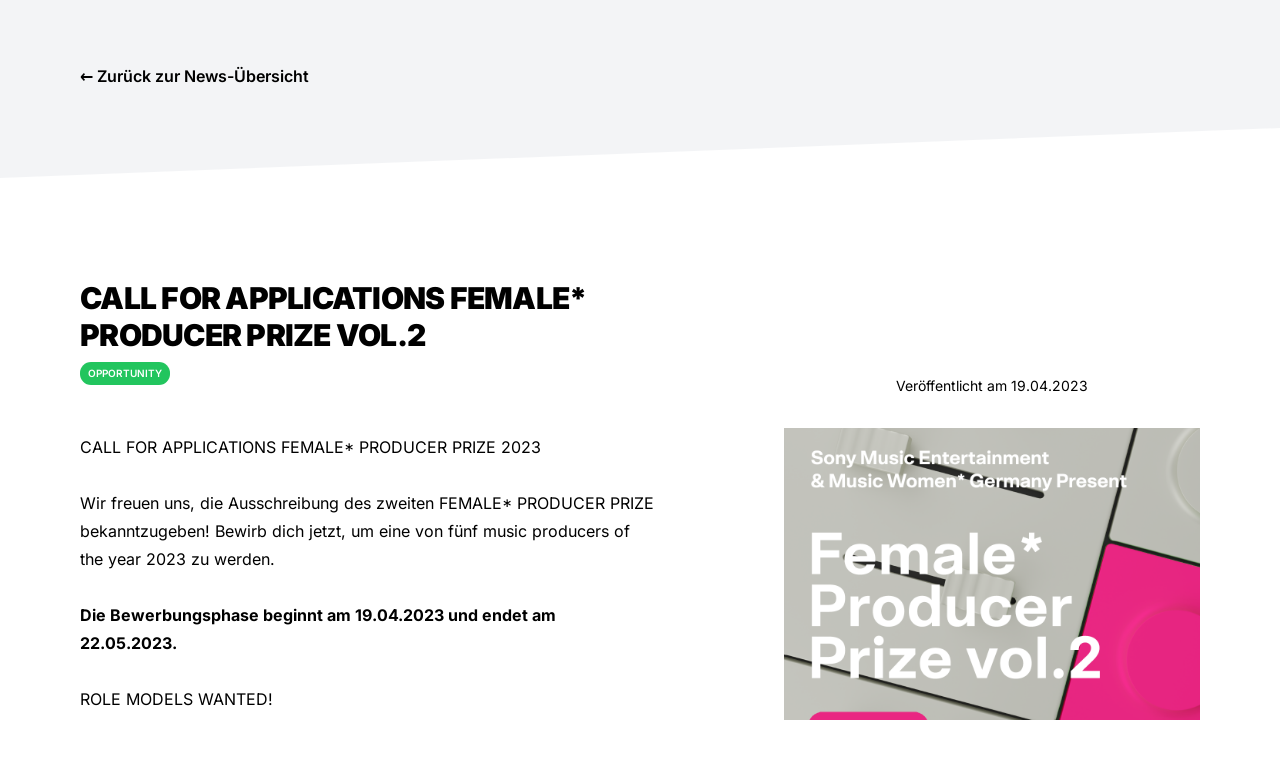

--- FILE ---
content_type: text/html; charset=utf-8
request_url: https://musicwomengermany.de/news/408-call-for-applications-female-producer-prize-vol2
body_size: 9306
content:
<!DOCTYPE html><html lang="de"><head><meta charSet="utf-8" data-next-head=""/><meta name="viewport" content="width=device-width" data-next-head=""/><title data-next-head="">Music Women* Germany</title><link rel="apple-touch-icon" sizes="180x180" href="/apple-touch-icon.png" data-next-head=""/><link rel="icon" type="image/png" sizes="32x32" href="/favicon-32x32.png" data-next-head=""/><link rel="icon" type="image/png" sizes="16x16" href="/favicon-16x16.png" data-next-head=""/><link rel="manifest" href="/site.webmanifest" data-next-head=""/><link rel="mask-icon" href="/safari-pinned-tab.svg" color="#000000" data-next-head=""/><meta name="msapplication-TileColor" content="#000000" data-next-head=""/><meta name="theme-color" content="#000000" data-next-head=""/><link data-next-font="" rel="preconnect" href="/" crossorigin="anonymous"/><link rel="preload" href="/_next/static/css/81b14b7b6917183b.css" as="style"/><script type="application/ld+json" data-next-head="">{"@context":"https://schema.org","@type":"Article","datePublished":"Tue Apr 18 2023","mainEntityOfPage":{"@type":"WebPage","@id":"https://example.com/article"},"headline":"CALL FOR APPLICATIONS FEMALE* PRODUCER PRIZE VOL.2","image":["/uploads/64032c28c39e0c51f5f32f314.png"],"dateModified":"Thu May 25 2023","author":{"@type":"Person","name":"Music Women* Germany"},"publisher":{"@type":"Organization","name":"Music Women* Germany","logo":{"@type":"ImageObject","url":"https://www.musicwomengermany.de/logo.jpg"}}}</script><link rel="stylesheet" href="/_next/static/css/81b14b7b6917183b.css" data-n-g=""/><noscript data-n-css=""></noscript><script defer="" noModule="" src="/_next/static/chunks/polyfills-42372ed130431b0a.js"></script><script src="/_next/static/chunks/webpack-f2bba210bdeb78f6.js" defer=""></script><script src="/_next/static/chunks/framework-069670ff8b1597ab.js" defer=""></script><script src="/_next/static/chunks/main-960b178713959097.js" defer=""></script><script src="/_next/static/chunks/pages/_app-ef84f918ca50935c.js" defer=""></script><script src="/_next/static/chunks/7292-97aba6a6c60ece94.js" defer=""></script><script src="/_next/static/chunks/2867-43c57e0eaf81bdcd.js" defer=""></script><script src="/_next/static/chunks/pages/news/%5Bid%5D-8c1d9451de9db224.js" defer=""></script><script src="/_next/static/e-zj3VLr-JJPmjVH2isrB/_buildManifest.js" defer=""></script><script src="/_next/static/e-zj3VLr-JJPmjVH2isrB/_ssgManifest.js" defer=""></script></head><body><div id="__next"><!--$?--><template id="B:0"></template><!--/$--></div><script>requestAnimationFrame(function(){$RT=performance.now()});</script><div hidden id="S:0"><div class="flex flex-col min-h-screen bg-gray-100 overflow-hidden"><main id="page" class="flex-1"><div class=""><div class="relative"><a class="block mt-16 font-semibold hover:text-pink section" href="/news">← <!-- -->Zurück zur News-Übersicht</a><div class="mt-16 bg-white clip-r"></div><section class="relative py-8 sm:py-48 section"><div class="flex flex-col md:flex-row justify-between"><div class="flex-auto md:mr-32 md:max-w-2xl"><h1 class="mb-2 headline h2">CALL FOR APPLICATIONS FEMALE* PRODUCER PRIZE VOL.2</h1><div class="flex gap-2 mb-12"><span class="badge news-badge sm opportunity">Opportunity</span></div><div class="prose"><p>CALL FOR APPLICATIONS FEMALE* PRODUCER PRIZE 2023</p><p><br></p><p>Wir&nbsp;freuen uns, die Ausschreibung des zweiten FEMALE* PRODUCER PRIZE bekanntzugeben! Bewirb dich jetzt, um eine von fünf&nbsp;music producers of the year&nbsp;2023&nbsp;zu werden.</p><p><br></p><p><strong>Die Bewerbungsphase beginnt am 19.04.2023 und endet am 22.05.2023.</strong></p><p><br></p><p>ROLE MODELS WANTED!</p><p>Bist du Musikproduzentin* mit einem Fuß in der Professionalität oder schon voll dabei und willst in die nächste Liga? Brennst Du darauf bis Ende des Jahres mindestens drei Produktionen zu veröffentlichen und möchtest dabei nachhaltig unterstützt werden? Dann bist Du hier richtig! Egal welches Genre, egal welcher Style: <strong>Quality rules. Boldness is Queen!</strong></p><p><br></p><p>DIE KRITERIEN</p><p>Bewertungskriterien sind die Qualität der eingesendeten Produktionen sowie eine eigene musikalische Handschrift. Diversität in jeder Hinsicht ist unser Ziel.</p><p><br></p><p>Das Bewerbungsformular findest du <a href="https://form.typeform.com/to/ThLOkA6E" rel="noopener noreferrer" target="_blank"><strong>HIER</strong></a>.</p><p>Teilnahme-, Datenschutzbedingungen sowie rechtliche Hinweise findest Du <a href="https://drive.google.com/file/d/1RMo4WjRnS_ooqcrjxZHRw12u3syFKkJL/view?usp=sharing" rel="noopener noreferrer" target="_blank"><strong>HIER</strong></a></p><p>Solltest Du Fragen haben erreichst Du uns unter:&nbsp;<a href="producerprice@musicwomen.de" rel="noopener noreferrer" target="_blank"><u>producerprice@musicwomen.de</u></a></p><p><br></p><p><em>Mit female* meinen wir alle sich als weiblich identifizierenden und nicht-binäre Personen.&nbsp;</em></p><p><br></p><p><strong>DIE GEWINNERINNEN* ERWARTET</strong></p><p><br></p><p>&gt;&gt; Ein einmaliger Gutschein von 500€ für Musik-Equipment oder Produktionstools vom Thomann Musikhaus</p><p>&gt;&gt; 3 X 300€, für Musikproduktionen die im Jahr 2023 veröffentlicht werden&nbsp;</p><p>&gt;&gt; Eine Ableton Standard Lizenz + 1 sound package</p><p>&gt;&gt; Eine 3 Stunden Trainingssession mit einem/einer certified Ableton Trainer*in</p><p>&gt;&gt; Aufnahme in den Sony Produzentinnen* Katalog sowie den Producer Roster von NEUBAU Music Management und damit Verknüpfung mit ihren Labels und Künstler*Innen</p><p>&gt;&gt; Ein Workshop-Day mit hochkarätigen Producern in den Sony Circle Studios Berlin</p><p>&gt;&gt; Ein Get-together mit allen Gewinnerinnen*, Key-Personen von Sony Music Entertainment und Columbia, dem Female* Producer Collective und Music Women* Germany sowie special guests aus dem Music Business&nbsp;</p><p>&gt;&gt; Eine Jahres Mitgliedschaft bei Music Women* Germany</p><p><br></p><p><strong>DIE JURY</strong></p><p>Wir freuen uns folgende Personen in der Jury begrüßen zu dürfen:&nbsp;</p><p><br></p><p><br></p><p><strong>Charlie McClean (GB)</strong> Musikproduzentin / Komponistin / Toningenieurin / Co/founder von sheWrites (All Female Writing Camps) und Grammy Nominee 2022</p><p><strong>Sarah Schneider</strong> Head of A&amp;R bei Columbia, betreut das gesamte Team sowie signifikante Künstlerinnen</p><p><strong>Pamela Owusu-Brenyah </strong>Consultant / Afropop A&amp;R / Music &amp; Program Curator des Musicboard Berlin und Freie Universität Berlin. Vorstand Music Women* Germany</p><p><strong>Moses Schneider</strong> Musicproduzent - Beatsteaks, Seed, Dendemann, Tocotronic, Bosse u.a. / Musikstudiobetreiber und Autor.</p><p><strong>NOVAA</strong> Musikproduzentin / Künstlerin / Gewinnerin des Female* Producer Price 2022 sowie des Preis für Popkultur 2022, Kategorie beste Musikproduzent:In</p><p><strong>Jovanka v. Wilsdorf </strong>Creative Consultant / Artist Coach / Initiator DIANA AI Song Contest und Female* Producer Prize / Songwriter at BMG Rights Management</p><p><br></p><p>Wir danken unseren Partnern und Sponsoren Sony Music Germany, Musikhaus Thomann, Ableton, Sony Publishing, Neubau Music Management, dem Female* Producer Collective und natürlich Music Women* Germany für die Unterstützung und gute Zusammenarbeit!</p><p><br></p><p>&nbsp;</p><p>Diese Maßnahme wird in Kooperation mit dem Reeperbahn Festival im&nbsp;Rahmen des Förderprojektes „Reeperbahn Festival 2023“ umgesetzt und von&nbsp;der Beauftragten der Bundesregierung für Kultur und Medien gefördert. </p></div></div><div class="w-full max-w-[26rem]"><div class="mt-24 mb-8 text-sm text-center">Veröffentlicht am<!-- --> <!-- -->19.04.2023</div><div><img src="https://www.musicwomengermany.de/uploads/64032c28c39e0c51f5f32f314.png" decoding="async" loading="lazy" alt="CALL FOR APPLICATIONS FEMALE* PRODUCER PRIZE VOL.2" width="440" height="440" style="object-fit:cover" class="w-full h-full object-cover"/></div></div></div></section></div></div></main><footer id="footer" class="mt-20 w-full bg-black shadow body-font text-main-bg clip-t-r"><div class="container pt-16 md:pb-8 text-xs text-gray-500"><div class="flex flex-col md:flex-row justify-between"><div class="flex flex-col text-sm"><div class="mr-4 mb-4"><a class="" href="/"><svg xmlns="http://www.w3.org/2000/svg" viewBox="0 0 307.28 241.55" class="w-16 h-16"><g><path fill="#e2007a" d="M117.06 222.8c0 12.5-7.1 18.75-21.3 18.75h-3.55c-14.2 0-21.3-6.25-21.3-18.75v-25c0-12.5 7.1-18.75 21.3-18.75h3.55c14.2 0 21.3 6.25 21.3 18.75v25z"></path><path fill="#fff" d="M49.52 73.72V36.86c0-3.51-1.76-5.26-5.27-5.26-2.81 0-5.44.53-7.9 1.58v40.54H25.82V36.6c-.11-3.33-1.86-5-5.26-5-2.81 0-5.44.53-7.9 1.58v40.54H2.13V21.06h10.53v3.69c2.46-2.46 5.62-3.69 9.48-3.69 3.93 0 7.09 1.37 9.48 4.11 3.16-2.74 7.37-4.11 12.64-4.11 10.53 0 15.8 5.27 15.8 15.8v36.86H49.52zM97.41 21.06v36.86c0 3.51 1.75 5.27 5.27 5.27 2.81 0 5.44-.53 7.9-1.58V21.06h10.53v52.65h-10.53v-3.69c-2.46 2.46-5.62 3.69-9.48 3.69-9.48 0-14.22-5.27-14.22-15.8V21.06h10.53zM163.73 21.06h1.58c10.53 0 15.8 5.27 15.8 15.8h-10.53c0-3.86-1.76-5.79-5.27-5.79h-1.58c-3.51 0-5.26 1.93-5.26 5.79 0 3.51 1.75 5.27 5.26 5.27h2.63c10.53 0 15.79 5.26 15.79 15.79s-5.27 15.8-15.79 15.8h-2.63c-10.53 0-15.79-5.27-15.79-15.8h10.53c0 3.86 1.75 5.79 5.26 5.79h2.63c3.51 0 5.27-1.93 5.27-5.79 0-3.51-1.76-5.27-5.27-5.27h-2.63c-10.53 0-15.79-5.26-15.79-15.8 0-10.52 5.26-15.79 15.79-15.79zM219.53 0v10.53H209V0h10.53zm-10.54 73.72V21.06h10.53v52.65h-10.53zM270.05 42.12v-5.27c0-3.51-1.76-5.26-5.27-5.26h-2.63c-3.51 0-5.26 1.76-5.26 5.26v21.06c0 3.51 1.75 5.27 5.26 5.27h2.63c3.51 0 5.27-1.75 5.27-5.27v-5.27h10.53v5.27c0 10.53-5.27 15.8-15.8 15.8h-2.63c-10.53 0-15.8-5.27-15.8-15.8V36.86c0-10.53 5.27-15.8 15.8-15.8h2.63c10.53 0 15.8 5.27 15.8 15.8v5.27h-10.53zM10.53 236.35L0 183.7h10.53l6.58 38.44 7.63-38.44H35.8l7.63 38.44 6.58-38.44h10.53l-10.53 52.65H36.86l-6.58-32.91-6.58 32.91H10.53zM180.01 236.35V199.5c0-3.51-1.76-5.26-5.27-5.26-2.81 0-5.44.53-7.9 1.58v40.54h-10.53v-37.12c-.11-3.33-1.86-5-5.27-5-2.81 0-5.44.53-7.9 1.58v40.54h-10.53V183.7h10.53v3.69c2.46-2.46 5.62-3.69 9.48-3.69 3.93 0 7.09 1.37 9.48 4.11 3.16-2.74 7.37-4.11 12.64-4.11 10.53 0 15.79 5.27 15.79 15.8v36.86h-10.52zM220.84 183.7c10.53 0 15.79 5.27 15.79 15.8v15.8h-23.69v5.27c0 3.51 1.75 5.27 5.27 5.27h2.63c3.51 0 5.27-1.75 5.27-5.27h10.53c0 10.53-5.27 15.8-15.79 15.8h-2.63c-10.53 0-15.8-5.27-15.8-15.8V199.5c0-10.53 5.26-15.8 15.8-15.8h2.62zm5.27 21.06v-5.27c0-3.51-1.76-5.26-5.27-5.26h-2.63c-3.51 0-5.27 1.76-5.27 5.26v5.27h13.17zM272.18 236.35V199.5c0-3.51-1.76-5.26-5.26-5.26-2.81 0-5.44.53-7.9 1.58v40.54h-10.53V183.7h10.53v3.69c2.46-2.46 5.62-3.69 9.48-3.69 9.48 0 14.22 5.27 14.22 15.8v36.86h-10.54zM50.15 94.11h182.42v7.7H50.15zM232.62 129.37l-182.38 4.98-.15-7.69 182.38-4.99zM50.15 152.23h182.42v7.7H50.15z"></path><path fill="#e2007a" d="M286.39 181.79l4.89-7.84-7.69-3.4 1.16-3.61 8.13 2.18.62-8.94h3.88l.61 8.94 8.13-2.18 1.16 3.61-7.69 3.4 4.89 7.84-3.24 2.23-5.8-7.14-5.81 7.14z"></path></g></svg></a></div><address class="flex flex-col w-full not-italic"><h3 class="mb-2 text-base font-semibold tracking-wider text-white"><span class="uppercase">Music Women* Germany e.V.</span><br/>℅ RockCity Hamburg e.V.</h3><span class="flex flex-col text-xs"><div class="flex flex-col mb-4"><span>Sternstraße 4</span><span>20357 Hamburg</span></div><div class="flex flex-col"><a class="link" href="mailto:info@musicwomen.de"><svg viewBox="0 0 24 24" class="inline w-6 h-6 text-current fill-current"><path d="M2.00333 5.88355L9.99995 9.88186L17.9967 5.8835C17.9363 4.83315 17.0655 4 16 4H4C2.93452 4 2.06363 4.83318 2.00333 5.88355Z"></path><path d="M18 8.1179L9.99995 12.1179L2 8.11796V14C2 15.1046 2.89543 16 4 16H16C17.1046 16 18 15.1046 18 14V8.1179Z"></path></svg>info@musicwomen.de</a></div></span></address></div><div class="mt-8 md:mt-auto lg:min-w-[32rem]"><h3 class="mb-2 font-semibold tracking-wider text-white uppercase" id="newsletterHeadline">Abonniere unseren Newsletter</h3><p class="mb-4">Nie mehr Neuigkeiten verpassen - Click. Connect. Collaborate.</p><form class="flex mb-2"><input class="block px-3 py-2 w-full border border-gray-300 rounded-md shadow-sm sm:text-sm flex-1 bg-white" type="email" placeholder="Deine E-Email-Adresse" aria-labelledby="newsletterHeadline" name="email"/><button class="ml-2 button default md flex-0">Abonnieren</button></form><div>Datenschutz ist uns wichtig. Hier findest du unsere <a class="link text-white" href="/privacy">Datenschutzerklärung</a>.</div></div></div><div class="md:flex md:justify-between md:items-center pt-4 mt-4 border-t border-gray-700"><ul class="flex flex-col md:flex-row mb-4 space-y-2 md:space-y-0 md:space-x-2 text-xs text-gray-50"><li><a class="link" href="/impressum">Impressum</a></li><li><a class="link" href="/privacy">Datenschutzerklärung</a></li><li><a class="link" href="/news/presskit">Presskit</a></li><li><a class="link" href="/awareness/glossary">Glossar</a></li></ul><div class="flex mb-4 md:mb-0 space-x-4"><a href="https://www.linkedin.com/company/musicwomengermany/" class="text-gray-400 link" target="_blank" rel="noopener noreferrer"><svg class="w-6 h-6" fill="currentColor" viewBox="0 0 22 22" aria-label="LinkedIn"><path fill-rule="evenodd" d="M2.74609 5.02236C2.74609 4.49532 2.93165 4.06052 3.30274 3.71796C3.67383 3.37538 4.15626 3.2041 4.75001 3.2041C5.33317 3.2041 5.80498 3.37274 6.16548 3.71005C6.53657 4.05789 6.72212 4.51113 6.72212 5.06979C6.72212 5.57574 6.54188 5.99736 6.18138 6.33467C5.81029 6.68251 5.32256 6.85643 4.7182 6.85643H4.7023C4.11914 6.85643 3.64733 6.68251 3.28683 6.33467C2.92634 5.98682 2.74609 5.54938 2.74609 5.02236ZM2.95285 18.8569V8.29522H6.48356V18.8569H2.95285ZM8.43976 18.8569H11.9705V12.9594C11.9705 12.5905 12.0129 12.3059 12.0977 12.1057C12.2461 11.7473 12.4715 11.4442 12.7736 11.1965C13.0758 10.9488 13.4549 10.825 13.9108 10.825C15.0983 10.825 15.692 11.6208 15.692 13.2124V18.8569H19.2227V12.8013C19.2227 11.2413 18.8517 10.0581 18.1095 9.25178C17.3673 8.44542 16.3865 8.04225 15.1672 8.04225C13.7994 8.04225 12.7339 8.62725 11.9705 9.79726V9.82888H11.9546L11.9705 9.79726V8.29522H8.43976C8.46096 8.63251 8.47157 9.6813 8.47157 11.4416C8.47157 13.2019 8.46096 15.6736 8.43976 18.8569Z" clip-rule="evenodd"></path></svg></a><a href="https://www.facebook.com/musicwomengermany/" class="text-gray-400 link" target="_blank" rel="noopener noreferrer"><svg class="w-6 h-6" fill="currentColor" viewBox="0 0 24 24" aria-label="Facebook"><path fill-rule="evenodd" d="M22 12c0-5.523-4.477-10-10-10S2 6.477 2 12c0 4.991 3.657 9.128 8.438 9.878v-6.987h-2.54V12h2.54V9.797c0-2.506 1.492-3.89 3.777-3.89 1.094 0 2.238.195 2.238.195v2.46h-1.26c-1.243 0-1.63.771-1.63 1.562V12h2.773l-.443 2.89h-2.33v6.988C18.343 21.128 22 16.991 22 12z" clip-rule="evenodd"></path></svg></a><a href="https://www.instagram.com/musicwomengermany/" class="text-gray-400 link" target="_blank" rel="noopener noreferrer"><svg class="w-6 h-6" fill="currentColor" viewBox="0 0 24 24" aria-label="Instagram"><path fill-rule="evenodd" d="M12.315 2c2.43 0 2.784.013 3.808.06 1.064.049 1.791.218 2.427.465a4.902 4.902 0 011.772 1.153 4.902 4.902 0 011.153 1.772c.247.636.416 1.363.465 2.427.048 1.067.06 1.407.06 4.123v.08c0 2.643-.012 2.987-.06 4.043-.049 1.064-.218 1.791-.465 2.427a4.902 4.902 0 01-1.153 1.772 4.902 4.902 0 01-1.772 1.153c-.636.247-1.363.416-2.427.465-1.067.048-1.407.06-4.123.06h-.08c-2.643 0-2.987-.012-4.043-.06-1.064-.049-1.791-.218-2.427-.465a4.902 4.902 0 01-1.772-1.153 4.902 4.902 0 01-1.153-1.772c-.247-.636-.416-1.363-.465-2.427-.047-1.024-.06-1.379-.06-3.808v-.63c0-2.43.013-2.784.06-3.808.049-1.064.218-1.791.465-2.427a4.902 4.902 0 011.153-1.772A4.902 4.902 0 015.45 2.525c.636-.247 1.363-.416 2.427-.465C8.901 2.013 9.256 2 11.685 2h.63zm-.081 1.802h-.468c-2.456 0-2.784.011-3.807.058-.975.045-1.504.207-1.857.344-.467.182-.8.398-1.15.748-.35.35-.566.683-.748 1.15-.137.353-.3.882-.344 1.857-.047 1.023-.058 1.351-.058 3.807v.468c0 2.456.011 2.784.058 3.807.045.975.207 1.504.344 1.857.182.466.399.8.748 1.15.35.35.683.566 1.15.748.353.137.882.3 1.857.344 1.054.048 1.37.058 4.041.058h.08c2.597 0 2.917-.01 3.96-.058.976-.045 1.505-.207 1.858-.344.466-.182.8-.398 1.15-.748.35-.35.566-.683.748-1.15.137-.353.3-.882.344-1.857.048-1.055.058-1.37.058-4.041v-.08c0-2.597-.01-2.917-.058-3.96-.045-.976-.207-1.505-.344-1.858a3.097 3.097 0 00-.748-1.15 3.098 3.098 0 00-1.15-.748c-.353-.137-.882-.3-1.857-.344-1.023-.047-1.351-.058-3.807-.058zM12 6.865a5.135 5.135 0 110 10.27 5.135 5.135 0 010-10.27zm0 1.802a3.333 3.333 0 100 6.666 3.333 3.333 0 000-6.666zm5.338-3.205a1.2 1.2 0 110 2.4 1.2 1.2 0 010-2.4z" clip-rule="evenodd"></path></svg></a></div></div></div></footer></div><button aria-label="Nach oben scrollen" title="Nach oben scrollen" style="display:none" class="button font-medium rounded border shadow-sm transition-colors motion-reduce:transition-none duration-300 ease-in-out default md toTopBtn button md default" aria-pressed="false" data-variant="default"><svg xmlns="http://www.w3.org/2000/svg" fill="none" viewBox="0 0 24 24" stroke-width="1.5" stroke="currentColor" aria-hidden="true" data-slot="icon"><path stroke-linecap="round" stroke-linejoin="round" d="M4.5 10.5 12 3m0 0 7.5 7.5M12 3v18"></path></svg></button></div><script>$RB=[];$RV=function(a){$RT=performance.now();for(var b=0;b<a.length;b+=2){var c=a[b],e=a[b+1];null!==e.parentNode&&e.parentNode.removeChild(e);var f=c.parentNode;if(f){var g=c.previousSibling,h=0;do{if(c&&8===c.nodeType){var d=c.data;if("/$"===d||"/&"===d)if(0===h)break;else h--;else"$"!==d&&"$?"!==d&&"$~"!==d&&"$!"!==d&&"&"!==d||h++}d=c.nextSibling;f.removeChild(c);c=d}while(c);for(;e.firstChild;)f.insertBefore(e.firstChild,c);g.data="$";g._reactRetry&&requestAnimationFrame(g._reactRetry)}}a.length=0};
$RC=function(a,b){if(b=document.getElementById(b))(a=document.getElementById(a))?(a.previousSibling.data="$~",$RB.push(a,b),2===$RB.length&&("number"!==typeof $RT?requestAnimationFrame($RV.bind(null,$RB)):(a=performance.now(),setTimeout($RV.bind(null,$RB),2300>a&&2E3<a?2300-a:$RT+300-a)))):b.parentNode.removeChild(b)};$RC("B:0","S:0")</script><script id="__NEXT_DATA__" type="application/json">{"props":{"pageProps":{"news":{"id":408,"categories":["OPPORTUNITY"],"status":"PUBLISHED","rank":0,"title":"CALL FOR APPLICATIONS FEMALE* PRODUCER PRIZE VOL.2","slug":"call-for-applications-female-producer-prize-vol2","titleEn":"","teaser":null,"teaserEn":null,"content":"\u003cp\u003eCALL FOR APPLICATIONS FEMALE* PRODUCER PRIZE 2023\u003c/p\u003e\u003cp\u003e\u003cbr\u003e\u003c/p\u003e\u003cp\u003eWir\u0026nbsp;freuen uns, die Ausschreibung des zweiten FEMALE* PRODUCER PRIZE bekanntzugeben! Bewirb dich jetzt, um eine von fünf\u0026nbsp;music producers of the year\u0026nbsp;2023\u0026nbsp;zu werden.\u003c/p\u003e\u003cp\u003e\u003cbr\u003e\u003c/p\u003e\u003cp\u003e\u003cstrong\u003eDie Bewerbungsphase beginnt am 19.04.2023 und endet am 22.05.2023.\u003c/strong\u003e\u003c/p\u003e\u003cp\u003e\u003cbr\u003e\u003c/p\u003e\u003cp\u003eROLE MODELS WANTED!\u003c/p\u003e\u003cp\u003eBist du Musikproduzentin* mit einem Fuß in der Professionalität oder schon voll dabei und willst in die nächste Liga? Brennst Du darauf bis Ende des Jahres mindestens drei Produktionen zu veröffentlichen und möchtest dabei nachhaltig unterstützt werden? Dann bist Du hier richtig! Egal welches Genre, egal welcher Style: \u003cstrong\u003eQuality rules. Boldness is Queen!\u003c/strong\u003e\u003c/p\u003e\u003cp\u003e\u003cbr\u003e\u003c/p\u003e\u003cp\u003eDIE KRITERIEN\u003c/p\u003e\u003cp\u003eBewertungskriterien sind die Qualität der eingesendeten Produktionen sowie eine eigene musikalische Handschrift. Diversität in jeder Hinsicht ist unser Ziel.\u003c/p\u003e\u003cp\u003e\u003cbr\u003e\u003c/p\u003e\u003cp\u003eDas Bewerbungsformular findest du \u003ca href=\"https://form.typeform.com/to/ThLOkA6E\" rel=\"noopener noreferrer\" target=\"_blank\"\u003e\u003cstrong\u003eHIER\u003c/strong\u003e\u003c/a\u003e.\u003c/p\u003e\u003cp\u003eTeilnahme-, Datenschutzbedingungen sowie rechtliche Hinweise findest Du \u003ca href=\"https://drive.google.com/file/d/1RMo4WjRnS_ooqcrjxZHRw12u3syFKkJL/view?usp=sharing\" rel=\"noopener noreferrer\" target=\"_blank\"\u003e\u003cstrong\u003eHIER\u003c/strong\u003e\u003c/a\u003e\u003c/p\u003e\u003cp\u003eSolltest Du Fragen haben erreichst Du uns unter:\u0026nbsp;\u003ca href=\"producerprice@musicwomen.de\" rel=\"noopener noreferrer\" target=\"_blank\"\u003e\u003cu\u003eproducerprice@musicwomen.de\u003c/u\u003e\u003c/a\u003e\u003c/p\u003e\u003cp\u003e\u003cbr\u003e\u003c/p\u003e\u003cp\u003e\u003cem\u003eMit female* meinen wir alle sich als weiblich identifizierenden und nicht-binäre Personen.\u0026nbsp;\u003c/em\u003e\u003c/p\u003e\u003cp\u003e\u003cbr\u003e\u003c/p\u003e\u003cp\u003e\u003cstrong\u003eDIE GEWINNERINNEN* ERWARTET\u003c/strong\u003e\u003c/p\u003e\u003cp\u003e\u003cbr\u003e\u003c/p\u003e\u003cp\u003e\u0026gt;\u0026gt; Ein einmaliger Gutschein von 500€ für Musik-Equipment oder Produktionstools vom Thomann Musikhaus\u003c/p\u003e\u003cp\u003e\u0026gt;\u0026gt; 3 X 300€, für Musikproduktionen die im Jahr 2023 veröffentlicht werden\u0026nbsp;\u003c/p\u003e\u003cp\u003e\u0026gt;\u0026gt; Eine Ableton Standard Lizenz + 1 sound package\u003c/p\u003e\u003cp\u003e\u0026gt;\u0026gt; Eine 3 Stunden Trainingssession mit einem/einer certified Ableton Trainer*in\u003c/p\u003e\u003cp\u003e\u0026gt;\u0026gt; Aufnahme in den Sony Produzentinnen* Katalog sowie den Producer Roster von NEUBAU Music Management und damit Verknüpfung mit ihren Labels und Künstler*Innen\u003c/p\u003e\u003cp\u003e\u0026gt;\u0026gt; Ein Workshop-Day mit hochkarätigen Producern in den Sony Circle Studios Berlin\u003c/p\u003e\u003cp\u003e\u0026gt;\u0026gt; Ein Get-together mit allen Gewinnerinnen*, Key-Personen von Sony Music Entertainment und Columbia, dem Female* Producer Collective und Music Women* Germany sowie special guests aus dem Music Business\u0026nbsp;\u003c/p\u003e\u003cp\u003e\u0026gt;\u0026gt; Eine Jahres Mitgliedschaft bei Music Women* Germany\u003c/p\u003e\u003cp\u003e\u003cbr\u003e\u003c/p\u003e\u003cp\u003e\u003cstrong\u003eDIE JURY\u003c/strong\u003e\u003c/p\u003e\u003cp\u003eWir freuen uns folgende Personen in der Jury begrüßen zu dürfen:\u0026nbsp;\u003c/p\u003e\u003cp\u003e\u003cbr\u003e\u003c/p\u003e\u003cp\u003e\u003cbr\u003e\u003c/p\u003e\u003cp\u003e\u003cstrong\u003eCharlie McClean (GB)\u003c/strong\u003e Musikproduzentin / Komponistin / Toningenieurin / Co/founder von sheWrites (All Female Writing Camps) und Grammy Nominee 2022\u003c/p\u003e\u003cp\u003e\u003cstrong\u003eSarah Schneider\u003c/strong\u003e Head of A\u0026amp;R bei Columbia, betreut das gesamte Team sowie signifikante Künstlerinnen\u003c/p\u003e\u003cp\u003e\u003cstrong\u003ePamela Owusu-Brenyah \u003c/strong\u003eConsultant / Afropop A\u0026amp;R / Music \u0026amp; Program Curator des Musicboard Berlin und Freie Universität Berlin. Vorstand Music Women* Germany\u003c/p\u003e\u003cp\u003e\u003cstrong\u003eMoses Schneider\u003c/strong\u003e Musicproduzent - Beatsteaks, Seed, Dendemann, Tocotronic, Bosse u.a. / Musikstudiobetreiber und Autor.\u003c/p\u003e\u003cp\u003e\u003cstrong\u003eNOVAA\u003c/strong\u003e Musikproduzentin / Künstlerin / Gewinnerin des Female* Producer Price 2022 sowie des Preis für Popkultur 2022, Kategorie beste Musikproduzent:In\u003c/p\u003e\u003cp\u003e\u003cstrong\u003eJovanka v. Wilsdorf \u003c/strong\u003eCreative Consultant / Artist Coach / Initiator DIANA AI Song Contest und Female* Producer Prize / Songwriter at BMG Rights Management\u003c/p\u003e\u003cp\u003e\u003cbr\u003e\u003c/p\u003e\u003cp\u003eWir danken unseren Partnern und Sponsoren Sony Music Germany, Musikhaus Thomann, Ableton, Sony Publishing, Neubau Music Management, dem Female* Producer Collective und natürlich Music Women* Germany für die Unterstützung und gute Zusammenarbeit!\u003c/p\u003e\u003cp\u003e\u003cbr\u003e\u003c/p\u003e\u003cp\u003e\u0026nbsp;\u003c/p\u003e\u003cp\u003eDiese Maßnahme wird in Kooperation mit dem Reeperbahn Festival im\u0026nbsp;Rahmen des Förderprojektes „Reeperbahn Festival 2023“ umgesetzt und von\u0026nbsp;der Beauftragten der Bundesregierung für Kultur und Medien gefördert. \u003c/p\u003e","contentEn":"\u003cp\u003e\u003cstrong\u003eCALL FOR APPLICATIONS FEMALE* PRODUCER PRIZE 2023\u003c/strong\u003e\u003c/p\u003e\u003cp\u003eWe are pleased to announce the call for applications for the second\u003c/p\u003e\u003cp\u003eFEMALE* PRODUCER PRIZE!\u003c/p\u003e\u003cp\u003eApply now to become one of five music producers of the year 2023.\u003c/p\u003e\u003cp\u003e\u003cbr\u003e\u003c/p\u003e\u003cp\u003e\u003cstrong\u003eThe application period begins on 04/19/2023 and ends on 05/22/2023.\u003c/strong\u003e\u003c/p\u003e\u003cp\u003e\u003cbr\u003e\u003c/p\u003e\u003cp\u003e\u003cstrong\u003eVISIBILITY IS KEY. ROLE MODELS ROCK! \u003c/strong\u003e\u003c/p\u003e\u003cp\u003eAre you a music producer* with one foot in the professional game or already entirely into it and want to be in the successive league? Are you eager to release at least three productions by the end of the year and want to be supported sustainably? Then this is the right place for you!\u003c/p\u003e\u003cp\u003eNo matter which genre, no matter which style: \u003cstrong\u003eQuality rules. Boldness is Queen! \u003c/strong\u003e\u003c/p\u003e\u003cp\u003e\u003cbr\u003e\u003c/p\u003e\u003cp\u003e\u003cstrong\u003eTHE CRITERIA\u003c/strong\u003e\u003c/p\u003e\u003cp\u003eEvaluation criteria are the quality of the submitted productions and their own musical handwriting. Diversity in every respect is our goal.\u003c/p\u003e\u003cp\u003e\u003cbr\u003e\u003c/p\u003e\u003cp\u003e\u003cstrong\u003eThe application form can be found \u003c/strong\u003e\u003ca href=\"https://form.typeform.com/to/ThLOkA6E\" rel=\"noopener noreferrer\" target=\"_blank\"\u003e\u003cstrong\u003eHERE\u003c/strong\u003e\u003c/a\u003e.\u003c/p\u003e\u003cp\u003e\u003cstrong\u003eFor conditions of participation, data protection, and legal information go \u003c/strong\u003e\u003ca href=\"https://drive.google.com/file/d/1RMo4WjRnS_ooqcrjxZHRw12u3syFKkJL/view?usp=sharing\" rel=\"noopener noreferrer\" target=\"_blank\"\u003e\u003cstrong\u003eHERE\u003c/strong\u003e\u003c/a\u003e\u003cstrong\u003e.\u003c/strong\u003e\u003c/p\u003e\u003cp\u003e\u003cbr\u003e\u003c/p\u003e\u003cp\u003eShould you have any questions, you can reach us at:\u003ca href=\"https://musicwomengermany.de/admin/news/producerprice@musicwomen.de\" rel=\"noopener noreferrer\" target=\"_blank\"\u003e producerprice@musicwomen.de\u003c/a\u003e\u003c/p\u003e\u003cp\u003e\u003cbr\u003e\u003c/p\u003e\u003cp\u003e\u003cem\u003eWith female* we mean all female-identifying and non-binary persons.\u003c/em\u003e\u003c/p\u003e\u003cp\u003e\u003cbr\u003e\u003c/p\u003e\u003cp\u003e\u003cstrong\u003eTHE WINNERS* WILL RECEIVE\u003c/strong\u003e\u003c/p\u003e\u003cp\u003e\u003cbr\u003e\u003c/p\u003e\u003cp\u003e\u0026gt;\u0026gt; A one-time voucher of 500€ for music equipment or production tools from Thomann Musikhaus\u003c/p\u003e\u003cp\u003e\u0026gt;\u0026gt; 3 X 300€, for music productions to be released in 2023\u003c/p\u003e\u003cp\u003e\u0026gt;\u0026gt; An Ableton standard license + sound package\u003c/p\u003e\u003cp\u003e\u0026gt;\u0026gt; A three hour training session with a certified Ableton trainer\u003c/p\u003e\u003cp\u003e\u0026gt;\u0026gt; Inclusion in the Sony Producers* catalog as well as the Producer Roster of NEUBAU Music Management and thus a link to their labels and artists\u003c/p\u003e\u003cp\u003e\u0026gt;\u0026gt; A workshop day with top-class producers in the Sony Circle Studios Berlin\u003c/p\u003e\u003cp\u003e\u0026gt;\u0026gt; A get-together with all winners*, Key persons from Sony Music Entertainment and Columbia, the Female* Producer Collective and Music Women* Germany as well as special guests from the music business\u003c/p\u003e\u003cp\u003e\u0026gt;\u0026gt; One year membership in Music Women* Germany\u003c/p\u003e\u003cp\u003e\u003cbr\u003e\u003c/p\u003e\u003cp\u003e\u003cstrong\u003eTHE JURY\u003c/strong\u003e\u003c/p\u003e\u003cp\u003eWe are happy to welcome the following persons in the jury:\u003c/p\u003e\u003cp\u003e\u003cbr\u003e\u003c/p\u003e\u003cp\u003e\u003cstrong\u003eCharlie McClean\u003c/strong\u003e (UK): music producer/composer/sound engineer, co/founder of sheWrites (All Female Writing Camps) and Grammy Nominee 2022\u003c/p\u003e\u003cp\u003e\u003cstrong\u003eSarah Schneider\u003c/strong\u003e Head of A\u0026amp;R at Columbia, oversees the entire team as well as significant female artists\u003c/p\u003e\u003cp\u003e\u003cstrong\u003ePamela Owusu-Brenyah\u003c/strong\u003e Consultant, Afropop A\u0026amp;R / Music \u0026amp; Program Curator of Musicboard Berlin and Freie Universität Berlin / Board member MW*G\u003c/p\u003e\u003cp\u003e\u003cstrong\u003eMoses Schneider\u003c/strong\u003e Music producer - Beatsteaks, Seed, Dendemann, Tocotronic, Bosse, and others /music studio owner / author.\u003c/p\u003e\u003cp\u003e\u003cstrong\u003eNOVAA\u003c/strong\u003e Music producer / artist / winner of the Female* Producer Price 2022 as well as the Pop Kultur Award 2022, category best music producer\u003c/p\u003e\u003cp\u003e\u003cstrong\u003eJovanka v. Wilsdorf\u003c/strong\u003e Creative Consultant / Artist Coach / Initiator DIANA AI Song Contest and the Female* Producer Prize / Songwriter at BMG Rights Management\u003c/p\u003e\u003cp\u003e\u003cbr\u003e\u003c/p\u003e\u003cp\u003e\u003cstrong\u003eWe thank our partners and sponsors \u003c/strong\u003eSony Music Germany, Musikhaus Thomann, Ableton, Sony Publishing, Neubau Music Management, the Female* Producer Collective and Music Women* Germany for their support and good cooperation!\u003c/p\u003e","imageUrl":null,"imageCredit":null,"previewUrl":"/uploads/64032c28c39e0c51f5f32f314.png","previewCredit":null,"publishedAt":"2023-04-19T00:00:00.000Z","createdAt":"2023-04-18T16:27:21.716Z","updatedAt":"2023-05-25T17:26:06.353Z"},"_superjson":{"values":{"news.publishedAt":["Date"],"news.createdAt":["Date"],"news.updatedAt":["Date"]}}},"__N_SSP":true},"page":"/news/[id]","query":{"id":"408-call-for-applications-female-producer-prize-vol2"},"buildId":"e-zj3VLr-JJPmjVH2isrB","isFallback":false,"isExperimentalCompile":false,"gssp":true,"locale":"de","locales":["de","en"],"defaultLocale":"de","scriptLoader":[]}</script></body></html>

--- FILE ---
content_type: application/javascript; charset=UTF-8
request_url: https://musicwomengermany.de/_next/static/chunks/7292-97aba6a6c60ece94.js
body_size: 16019
content:
(self.webpackChunk_N_E=self.webpackChunk_N_E||[]).push([[7292],{60106:(e,t,i)=>{Object.defineProperty(t,"__esModule",{value:!0});let{Decimal:n,objectEnumValues:r,makeStrictEnum:s,Public:o,detectRuntime:a}=i(88267),u={};t.Prisma=u,t.$Enums={},u.prismaVersion={client:"5.3.1",engine:"61e140623197a131c2a6189271ffee05a7aa9a59"},u.PrismaClientKnownRequestError=()=>{throw Error(`PrismaClientKnownRequestError is unable to be run ${runtimeDescription}.
In case this error is unexpected for you, please report it in https://github.com/prisma/prisma/issues`)},u.PrismaClientUnknownRequestError=()=>{throw Error(`PrismaClientUnknownRequestError is unable to be run ${runtimeDescription}.
In case this error is unexpected for you, please report it in https://github.com/prisma/prisma/issues`)},u.PrismaClientRustPanicError=()=>{throw Error(`PrismaClientRustPanicError is unable to be run ${runtimeDescription}.
In case this error is unexpected for you, please report it in https://github.com/prisma/prisma/issues`)},u.PrismaClientInitializationError=()=>{throw Error(`PrismaClientInitializationError is unable to be run ${runtimeDescription}.
In case this error is unexpected for you, please report it in https://github.com/prisma/prisma/issues`)},u.PrismaClientValidationError=()=>{throw Error(`PrismaClientValidationError is unable to be run ${runtimeDescription}.
In case this error is unexpected for you, please report it in https://github.com/prisma/prisma/issues`)},u.NotFoundError=()=>{throw Error(`NotFoundError is unable to be run ${runtimeDescription}.
In case this error is unexpected for you, please report it in https://github.com/prisma/prisma/issues`)},u.Decimal=n,u.sql=()=>{throw Error(`sqltag is unable to be run ${runtimeDescription}.
In case this error is unexpected for you, please report it in https://github.com/prisma/prisma/issues`)},u.empty=()=>{throw Error(`empty is unable to be run ${runtimeDescription}.
In case this error is unexpected for you, please report it in https://github.com/prisma/prisma/issues`)},u.join=()=>{throw Error(`join is unable to be run ${runtimeDescription}.
In case this error is unexpected for you, please report it in https://github.com/prisma/prisma/issues`)},u.raw=()=>{throw Error(`raw is unable to be run ${runtimeDescription}.
In case this error is unexpected for you, please report it in https://github.com/prisma/prisma/issues`)},u.validator=o.validator,u.getExtensionContext=()=>{throw Error(`Extensions.getExtensionContext is unable to be run ${runtimeDescription}.
In case this error is unexpected for you, please report it in https://github.com/prisma/prisma/issues`)},u.defineExtension=()=>{throw Error(`Extensions.defineExtension is unable to be run ${runtimeDescription}.
In case this error is unexpected for you, please report it in https://github.com/prisma/prisma/issues`)},u.DbNull=r.instances.DbNull,u.JsonNull=r.instances.JsonNull,u.AnyNull=r.instances.AnyNull,u.NullTypes={DbNull:r.classes.DbNull,JsonNull:r.classes.JsonNull,AnyNull:r.classes.AnyNull},t.Prisma.TransactionIsolationLevel=s({ReadUncommitted:"ReadUncommitted",ReadCommitted:"ReadCommitted",RepeatableRead:"RepeatableRead",Serializable:"Serializable"}),t.Prisma.UserScalarFieldEnum={id:"id",status:"status",email:"email",member:"member",board:"board",ambassadora:"ambassadora",team:"team",committee:"committee",femaleIdentifing:"femaleIdentifing",hashedPassword:"hashedPassword",name:"name",pronoun:"pronoun",city:"city",state:"state",country:"country",avatarUrl:"avatarUrl",avatarCredit:"avatarCredit",roles:"roles",createdAt:"createdAt",updatedAt:"updatedAt",firstname:"firstname",lastname:"lastname"},t.Prisma.ProfileScalarFieldEnum={id:"id",slug:"slug",status:"status",tagline:"tagline",about:"about",aboutEn:"aboutEn",website:"website",experience:"experience",level:"level",networks:"networks",collaborations:"collaborations",workingOn:"workingOn",lookingFor:"lookingFor",lookingForEn:"lookingForEn",availableFor:"availableFor",publishedAt:"publishedAt",createdAt:"createdAt",updatedAt:"updatedAt",userId:"userId"},t.Prisma.EngagementScalarFieldEnum={id:"id",profileId:"profileId",position:"position",name:"name",type:"type",function:"function",url:"url",createdAt:"createdAt",updatedAt:"updatedAt",facebook:"facebook",instagram:"instagram",linkedin:"linkedin",twitter:"twitter",youtube:"youtube"},t.Prisma.CompanyScalarFieldEnum={id:"id",member:"member",name:"name",location:"location",url:"url",contactName:"contactName",contactEmail:"contactEmail",logoUrl:"logoUrl",createdAt:"createdAt",updatedAt:"updatedAt",userId:"userId"},t.Prisma.JobScalarFieldEnum={id:"id",featured:"featured",title:"title",description:"description",applicationUrl:"applicationUrl",logoUrl:"logoUrl",type:"type",remote:"remote",companyName:"companyName",companyUrl:"companyUrl",location:"location",contactName:"contactName",contactEmail:"contactEmail",validThrough:"validThrough",startsAt:"startsAt",endsAt:"endsAt",userId:"userId",companyId:"companyId",createdAt:"createdAt",updatedAt:"updatedAt",facebook:"facebook",instagram:"instagram",linkedin:"linkedin",jobboard:"jobboard"},t.Prisma.CommunityCategoryScalarFieldEnum={slug:"slug",title:"title",titleEn:"titleEn",intro:"intro",introEn:"introEn"},t.Prisma.CommunityScalarFieldEnum={id:"id",name:"name",nameEn:"nameEn",about:"about",aboutEn:"aboutEn",function:"function",functionEn:"functionEn",strategy:"strategy",strategyEn:"strategyEn",website:"website",email:"email",facebook:"facebook",twitter:"twitter",instagram:"instagram",city:"city",country:"country",eventAt:"eventAt",createdAt:"createdAt",updatedAt:"updatedAt",categorySlug:"categorySlug"},t.Prisma.MemberScalarFieldEnum={id:"id",category:"category",position:"position",status:"status",name:"name",about:"about",aboutEn:"aboutEn",imageUrl:"imageUrl",imageCredit:"imageCredit",createdAt:"createdAt",updatedAt:"updatedAt"},t.Prisma.NewsScalarFieldEnum={id:"id",categories:"categories",status:"status",rank:"rank",title:"title",slug:"slug",titleEn:"titleEn",teaser:"teaser",teaserEn:"teaserEn",content:"content",contentEn:"contentEn",imageUrl:"imageUrl",imageCredit:"imageCredit",previewUrl:"previewUrl",previewCredit:"previewCredit",publishedAt:"publishedAt",createdAt:"createdAt",updatedAt:"updatedAt"},t.Prisma.PageScalarFieldEnum={id:"id",header:"header",subheadline:"subheadline",title:"title",titleEn:"titleEn",content:"content",contentEn:"contentEn",createdAt:"createdAt",updatedAt:"updatedAt"},t.Prisma.PressReleaseScalarFieldEnum={id:"id",title:"title",description:"description",content:"content",file:"file",publishedAt:"publishedAt",createdAt:"createdAt",updatedAt:"updatedAt"},t.Prisma.HighlightScalarFieldEnum={id:"id",type:"type",imageUrl:"imageUrl",imageCaption:"imageCaption",name:"name",nameEn:"nameEn",description:"description",descriptionEn:"descriptionEn",url:"url",createdAt:"createdAt",updatedAt:"updatedAt"},t.Prisma.RegistrationScalarFieldEnum={id:"id",email:"email",hashedPassword:"hashedPassword",roles:"roles",createdAt:"createdAt",expiresAt:"expiresAt"},t.Prisma.SessionScalarFieldEnum={id:"id",createdAt:"createdAt",updatedAt:"updatedAt",expiresAt:"expiresAt",handle:"handle",hashedSessionToken:"hashedSessionToken",antiCSRFToken:"antiCSRFToken",publicData:"publicData",privateData:"privateData",userId:"userId"},t.Prisma.TokenScalarFieldEnum={id:"id",createdAt:"createdAt",updatedAt:"updatedAt",hashedToken:"hashedToken",type:"type",expiresAt:"expiresAt",sentTo:"sentTo",userId:"userId"},t.Prisma.SortOrder={asc:"asc",desc:"desc"},t.Prisma.QueryMode={default:"default",insensitive:"insensitive"},t.Prisma.NullsOrder={first:"first",last:"last"},t.UserStatusType=t.$Enums.UserStatusType={UNCONFIRMED:"UNCONFIRMED",CONFIRMED:"CONFIRMED"},t.RoleType=t.$Enums.RoleType={ADMIN:"ADMIN",USER:"USER",MEMBER:"MEMBER",JOBS:"JOBS",COMMITTEE:"COMMITTEE",BOARD:"BOARD",AMBASSADORAS:"AMBASSADORAS",TEAM:"TEAM",FEMALE:"FEMALE"},t.PublishingStatusType=t.$Enums.PublishingStatusType={UNPUBLISHED:"UNPUBLISHED",PUBLISH_IN_RQ:"PUBLISH_IN_RQ",PUBLISHED:"PUBLISHED",REJECTED:"REJECTED"},t.JobTypeType=t.$Enums.JobTypeType={FULL_TIME:"FULL_TIME",PART_TIME:"PART_TIME",CONTRACTOR:"CONTRACTOR",TEMPORARY:"TEMPORARY",INTERN:"INTERN",VOLUNTEER:"VOLUNTEER",PER_DIEM:"PER_DIEM",OTHER:"OTHER"},t.MemberCategoryType=t.$Enums.MemberCategoryType={ambassadora:"ambassadora",member:"member",board:"board",committee:"committee",team:"team"},t.NewsCategoryType=t.$Enums.NewsCategoryType={OPPORTUNITY:"OPPORTUNITY",EVENT:"EVENT",KNOWLEDGE:"KNOWLEDGE",NETWORK:"NETWORK",BLOG:"BLOG"},t.HighlightType=t.$Enums.HighlightType={WOMEN:"WOMEN",NETWORK:"NETWORK",INFO:"INFO",JOB:"JOB"},t.TokenType=t.$Enums.TokenType={RESET_PASSWORD:"RESET_PASSWORD"},t.Prisma.ModelName={User:"User",Profile:"Profile",Engagement:"Engagement",Company:"Company",Job:"Job",CommunityCategory:"CommunityCategory",Community:"Community",Member:"Member",News:"News",Page:"Page",PressRelease:"PressRelease",Highlight:"Highlight",Registration:"Registration",Session:"Session",Token:"Token"};class c{constructor(){return new Proxy(this,{get(e,t){let i=a(),n={workerd:"Cloudflare Workers",deno:"Deno and Deno Deploy",netlify:"Netlify Edge Functions","edge-light":"Vercel Edge Functions"}[i],r="PrismaClient is unable to run in ";throw void 0!==n?r+=n+". As an alternative, try Accelerate: https://pris.ly/d/accelerate.":r+="this browser environment, or has been bundled for the browser (running in `"+i+"`).",Error(r+=`
If this is unexpected, please open an issue: https://github.com/prisma/prisma/issues`)}})}}t.PrismaClient=c,Object.assign(t,u)},77292:(e,t,i)=>{e.exports=i(60106)},88267:e=>{"use strict";var t=Object.defineProperty,i=Object.getOwnPropertyDescriptor,n=Object.getOwnPropertyNames,r=Object.prototype.hasOwnProperty,s=(e,i)=>{for(var n in i)t(e,n,{get:i[n],enumerable:!0})},o={};s(o,{Decimal:()=>eQ,Public:()=>a,detectRuntime:()=>eX,makeStrictEnum:()=>b,objectEnumValues:()=>g}),e.exports=((e,s,o,a)=>{if(s&&"object"==typeof s||"function"==typeof s)for(let u of n(s))r.call(e,u)||u===o||t(e,u,{get:()=>s[u],enumerable:!(a=i(s,u))||a.enumerable});return e})(t({},"__esModule",{value:!0}),o);var a={};function u(){return e=>e}s(a,{validator:()=>u});var c=Symbol(),l=new WeakMap,d=class{constructor(e){e===c?l.set(this,"Prisma.".concat(this._getName())):l.set(this,"new Prisma.".concat(this._getNamespace(),".").concat(this._getName(),"()"))}_getName(){return this.constructor.name}toString(){return l.get(this)}},h=class extends d{_getNamespace(){return"NullTypes"}},f=class extends h{};w(f,"DbNull");var m=class extends h{};w(m,"JsonNull");var p=class extends h{};w(p,"AnyNull");var g={classes:{DbNull:f,JsonNull:m,AnyNull:p},instances:{DbNull:new f(c),JsonNull:new m(c),AnyNull:new p(c)}};function w(e,t){Object.defineProperty(e,"name",{value:t,configurable:!0})}var E=new Set(["toJSON","$$typeof","asymmetricMatch",Symbol.iterator,Symbol.toStringTag,Symbol.isConcatSpreadable,Symbol.toPrimitive]);function b(e){return new Proxy(e,{get(e,t){if(t in e)return e[t];if(!E.has(t))throw TypeError("Invalid enum value: ".concat(String(t)))}})}var N,v,y="0123456789abcdef",A="2.[base64]",T="3.[base64]",P={precision:20,rounding:4,modulo:1,toExpNeg:-7,toExpPos:21,minE:-9e15,maxE:9e15,crypto:!1},x=!0,R="[DecimalError] ",O=R+"Invalid argument: ",S=R+"Precision limit exceeded",M=R+"crypto unavailable",D="[object Decimal]",I=Math.floor,C=Math.pow,F=/^0b([01]+(\.[01]*)?|\.[01]+)(p[+-]?\d+)?$/i,U=/^0x([0-9a-f]+(\.[0-9a-f]*)?|\.[0-9a-f]+)(p[+-]?\d+)?$/i,k=/^0o([0-7]+(\.[0-7]*)?|\.[0-7]+)(p[+-]?\d+)?$/i,_=/^(\d+(\.\d*)?|\.\d+)(e[+-]?\d+)?$/i,q=A.length-1,L=T.length-1,$={toStringTag:D};function B(e){var t,i,n,r=e.length-1,s="",o=e[0];if(r>0){for(s+=o,t=1;t<r;t++)(i=7-(n=e[t]+"").length)&&(s+=Q(i)),s+=n;(i=7-(n=(o=e[t])+"").length)&&(s+=Q(i))}else if(0===o)return"0";for(;o%10==0;)o/=10;return s+o}function H(e,t,i){if(e!==~~e||e<t||e>i)throw Error(O+e)}function Z(e,t,i,n){var r,s,o,a;for(s=e[0];s>=10;s/=10)--t;return--t<0?(t+=7,r=0):(r=Math.ceil((t+1)/7),t%=7),s=C(10,7-t),a=e[r]%s|0,null==n?t<3?(0==t?a=a/100|0:1==t&&(a=a/10|0),o=i<4&&99999==a||i>3&&49999==a||5e4==a||0==a):o=(i<4&&a+1==s||i>3&&a+1==s/2)&&(e[r+1]/s/100|0)==C(10,t-2)-1||(a==s/2||0==a)&&(e[r+1]/s/100|0)==0:t<4?(0==t?a=a/1e3|0:1==t?a=a/100|0:2==t&&(a=a/10|0),o=(n||i<4)&&9999==a||!n&&i>3&&4999==a):o=((n||i<4)&&a+1==s||!n&&i>3&&a+1==s/2)&&(e[r+1]/s/1e3|0)==C(10,t-3)-1,o}function J(e,t,i){for(var n,r,s=[0],o=0,a=e.length;o<a;){for(r=s.length;r--;)s[r]*=t;for(s[0]+=y.indexOf(e.charAt(o++)),n=0;n<s.length;n++)s[n]>i-1&&(void 0===s[n+1]&&(s[n+1]=0),s[n+1]+=s[n]/i|0,s[n]%=i)}return s.reverse()}$.absoluteValue=$.abs=function(){var e=new this.constructor(this);return e.s<0&&(e.s=1),V(e)},$.ceil=function(){return V(new this.constructor(this),this.e+1,2)},$.clampedTo=$.clamp=function(e,t){var i=this.constructor;if(e=new i(e),t=new i(t),!e.s||!t.s)return new i(NaN);if(e.gt(t))throw Error(O+t);return 0>this.cmp(e)?e:this.cmp(t)>0?t:new i(this)},$.comparedTo=$.cmp=function(e){var t,i,n,r,s=this.d,o=(e=new this.constructor(e)).d,a=this.s,u=e.s;if(!s||!o)return a&&u?a!==u?a:s===o?0:!s^a<0?1:-1:NaN;if(!s[0]||!o[0])return s[0]?a:o[0]?-u:0;if(a!==u)return a;if(this.e!==e.e)return this.e>e.e^a<0?1:-1;for(n=s.length,r=o.length,t=0,i=n<r?n:r;t<i;++t)if(s[t]!==o[t])return s[t]>o[t]^a<0?1:-1;return n===r?0:n>r^a<0?1:-1},$.cosine=$.cos=function(){var e,t,i=this,n=i.constructor;return i.d?i.d[0]?(e=n.precision,t=n.rounding,n.precision=e+Math.max(i.e,i.sd())+7,n.rounding=1,i=function(e,t){var i,n,r;if(t.isZero())return t;(n=t.d.length)<32?r=(1/ea(4,i=Math.ceil(n/3))).toString():(i=16,r="2.3283064365386962890625e-10"),e.precision+=i,t=eo(e,1,t.times(r),new e(1));for(var s=i;s--;){var o=t.times(t);t=o.times(o).minus(o).times(8).plus(1)}return e.precision-=i,t}(n,eu(n,i)),n.precision=e,n.rounding=t,V(2==v||3==v?i.neg():i,e,t,!0)):new n(1):new n(NaN)},$.cubeRoot=$.cbrt=function(){var e,t,i,n,r,s,o,a,u,c,l=this.constructor;if(!this.isFinite()||this.isZero())return new l(this);for(x=!1,(s=this.s*C(this.s*this,1/3))&&Math.abs(s)!=1/0?n=new l(s.toString()):(i=B(this.d),(s=((e=this.e)-i.length+1)%3)&&(i+=1==s||-2==s?"0":"00"),s=C(i,1/3),e=I((e+1)/3)-(e%3==(e<0?-1:2)),(n=new l(i=s==1/0?"5e"+e:(i=s.toExponential()).slice(0,i.indexOf("e")+1)+e)).s=this.s),o=(e=l.precision)+3;;)if(n=j((c=(u=(a=n).times(a).times(a)).plus(this)).plus(this).times(a),c.plus(u),o+2,1),B(a.d).slice(0,o)===(i=B(n.d)).slice(0,o))if("9999"!=(i=i.slice(o-3,o+1))&&(r||"4999"!=i)){+i&&(+i.slice(1)||"5"!=i.charAt(0))||(V(n,e+1,1),t=!n.times(n).times(n).eq(this));break}else{if(!r&&(V(a,e+1,0),a.times(a).times(a).eq(this))){n=a;break}o+=4,r=1}return x=!0,V(n,e,l.rounding,t)},$.decimalPlaces=$.dp=function(){var e,t=this.d,i=NaN;if(t){if(i=((e=t.length-1)-I(this.e/7))*7,e=t[e])for(;e%10==0;e/=10)i--;i<0&&(i=0)}return i},$.dividedBy=$.div=function(e){return j(this,new this.constructor(e))},$.dividedToIntegerBy=$.divToInt=function(e){var t=this.constructor;return V(j(this,new t(e),0,1,1),t.precision,t.rounding)},$.equals=$.eq=function(e){return 0===this.cmp(e)},$.floor=function(){return V(new this.constructor(this),this.e+1,3)},$.greaterThan=$.gt=function(e){return this.cmp(e)>0},$.greaterThanOrEqualTo=$.gte=function(e){var t=this.cmp(e);return 1==t||0===t},$.hyperbolicCosine=$.cosh=function(){var e,t,i,n,r,s=this,o=s.constructor,a=new o(1);if(!s.isFinite())return new o(s.s?1/0:NaN);if(s.isZero())return a;i=o.precision,n=o.rounding,o.precision=i+Math.max(s.e,s.sd())+4,o.rounding=1,(r=s.d.length)<32?t=(1/ea(4,e=Math.ceil(r/3))).toString():(e=16,t="2.3283064365386962890625e-10"),s=eo(o,1,s.times(t),new o(1),!0);for(var u,c=e,l=new o(8);c--;)u=s.times(s),s=a.minus(u.times(l.minus(u.times(l))));return V(s,o.precision=i,o.rounding=n,!0)},$.hyperbolicSine=$.sinh=function(){var e,t,i,n,r=this,s=r.constructor;if(!r.isFinite()||r.isZero())return new s(r);if(t=s.precision,i=s.rounding,s.precision=t+Math.max(r.e,r.sd())+4,s.rounding=1,(n=r.d.length)<3)r=eo(s,2,r,r,!0);else{e=(e=1.4*Math.sqrt(n))>16?16:0|e,r=eo(s,2,r=r.times(1/ea(5,e)),r,!0);for(var o,a=new s(5),u=new s(16),c=new s(20);e--;)o=r.times(r),r=r.times(a.plus(o.times(u.times(o).plus(c))))}return s.precision=t,s.rounding=i,V(r,t,i,!0)},$.hyperbolicTangent=$.tanh=function(){var e,t,i=this.constructor;return this.isFinite()?this.isZero()?new i(this):(e=i.precision,t=i.rounding,i.precision=e+7,i.rounding=1,j(this.sinh(),this.cosh(),i.precision=e,i.rounding=t)):new i(this.s)},$.inverseCosine=$.acos=function(){var e,t=this,i=t.constructor,n=t.abs().cmp(1),r=i.precision,s=i.rounding;return -1!==n?0===n?t.isNeg()?G(i,r,s):new i(0):new i(NaN):t.isZero()?G(i,r+4,s).times(.5):(i.precision=r+6,i.rounding=1,t=t.asin(),e=G(i,r+4,s).times(.5),i.precision=r,i.rounding=s,e.minus(t))},$.inverseHyperbolicCosine=$.acosh=function(){var e,t,i=this,n=i.constructor;return i.lte(1)?new n(i.eq(1)?0:NaN):i.isFinite()?(e=n.precision,t=n.rounding,n.precision=e+Math.max(Math.abs(i.e),i.sd())+4,n.rounding=1,x=!1,i=i.times(i).minus(1).sqrt().plus(i),x=!0,n.precision=e,n.rounding=t,i.ln()):new n(i)},$.inverseHyperbolicSine=$.asinh=function(){var e,t,i=this,n=i.constructor;return!i.isFinite()||i.isZero()?new n(i):(e=n.precision,t=n.rounding,n.precision=e+2*Math.max(Math.abs(i.e),i.sd())+6,n.rounding=1,x=!1,i=i.times(i).plus(1).sqrt().plus(i),x=!0,n.precision=e,n.rounding=t,i.ln())},$.inverseHyperbolicTangent=$.atanh=function(){var e,t,i,n,r=this,s=r.constructor;return r.isFinite()?r.e>=0?new s(r.abs().eq(1)?r.s/0:r.isZero()?r:NaN):(e=s.precision,t=s.rounding,Math.max(n=r.sd(),e)<-(2*r.e)-1?V(new s(r),e,t,!0):(s.precision=i=n-r.e,r=j(r.plus(1),new s(1).minus(r),i+e,1),s.precision=e+4,s.rounding=1,r=r.ln(),s.precision=e,s.rounding=t,r.times(.5))):new s(NaN)},$.inverseSine=$.asin=function(){var e,t,i,n,r=this,s=r.constructor;return r.isZero()?new s(r):(t=r.abs().cmp(1),i=s.precision,n=s.rounding,-1!==t?0===t?((e=G(s,i+4,n).times(.5)).s=r.s,e):new s(NaN):(s.precision=i+6,s.rounding=1,r=r.div(new s(1).minus(r.times(r)).sqrt().plus(1)).atan(),s.precision=i,s.rounding=n,r.times(2)))},$.inverseTangent=$.atan=function(){var e,t,i,n,r,s,o,a,u,c=this,l=c.constructor,d=l.precision,h=l.rounding;if(c.isFinite()){if(c.isZero())return new l(c);if(c.abs().eq(1)&&d+4<=L)return(o=G(l,d+4,h).times(.25)).s=c.s,o}else{if(!c.s)return new l(NaN);if(d+4<=L)return(o=G(l,d+4,h).times(.5)).s=c.s,o}for(l.precision=a=d+10,l.rounding=1,e=i=Math.min(28,a/7+2|0);e;--e)c=c.div(c.times(c).plus(1).sqrt().plus(1));for(x=!1,t=Math.ceil(a/7),n=1,u=c.times(c),o=new l(c),r=c;-1!==e;)if(r=r.times(u),s=o.minus(r.div(n+=2)),r=r.times(u),void 0!==(o=s.plus(r.div(n+=2))).d[t])for(e=t;o.d[e]===s.d[e]&&e--;);return i&&(o=o.times(2<<i-1)),x=!0,V(o,l.precision=d,l.rounding=h,!0)},$.isFinite=function(){return!!this.d},$.isInteger=$.isInt=function(){return!!this.d&&I(this.e/7)>this.d.length-2},$.isNaN=function(){return!this.s},$.isNegative=$.isNeg=function(){return this.s<0},$.isPositive=$.isPos=function(){return this.s>0},$.isZero=function(){return!!this.d&&0===this.d[0]},$.lessThan=$.lt=function(e){return 0>this.cmp(e)},$.lessThanOrEqualTo=$.lte=function(e){return 1>this.cmp(e)},$.logarithm=$.log=function(e){var t,i,n,r,s,o,a,u=this.constructor,c=u.precision,l=u.rounding;if(null==e)e=new u(10),t=!0;else{if(i=(e=new u(e)).d,e.s<0||!i||!i[0]||e.eq(1))return new u(NaN);t=e.eq(10)}if(i=this.d,this.s<0||!i||!i[0]||this.eq(1))return new u(i&&!i[0]?-1/0:1!=this.s?NaN:i?0:1/0);if(t)if(i.length>1)r=!0;else{for(n=i[0];n%10==0;)n/=10;r=1!==n}if(x=!1,Z((a=j(s=en(this,o=c+5),t?z(u,o+10):en(e,o),o,1)).d,n=c,l))do if(o+=10,a=j(s=en(this,o),t?z(u,o+10):en(e,o),o,1),!r){+B(a.d).slice(n+1,n+15)+1==1e14&&(a=V(a,c+1,0));break}while(Z(a.d,n+=10,l));return x=!0,V(a,c,l)},$.minus=$.sub=function(e){var t,i,n,r,s,o,a,u,c,l,d,h,f=this.constructor;if(e=new f(e),!this.d||!e.d)return this.s&&e.s?this.d?e.s=-e.s:e=new f(e.d||this.s!==e.s?this:NaN):e=new f(NaN),e;if(this.s!=e.s)return e.s=-e.s,this.plus(e);if(c=this.d,h=e.d,a=f.precision,u=f.rounding,!c[0]||!h[0]){if(h[0])e.s=-e.s;else{if(!c[0])return new f(3===u?-0:0);e=new f(this)}return x?V(e,a,u):e}if(i=I(e.e/7),l=I(this.e/7),c=c.slice(),s=l-i){for((d=s<0)?(t=c,s=-s,o=h.length):(t=h,i=l,o=c.length),s>(n=Math.max(Math.ceil(a/7),o)+2)&&(s=n,t.length=1),t.reverse(),n=s;n--;)t.push(0);t.reverse()}else{for((d=(n=c.length)<(o=h.length))&&(o=n),n=0;n<o;n++)if(c[n]!=h[n]){d=c[n]<h[n];break}s=0}for(d&&(t=c,c=h,h=t,e.s=-e.s),o=c.length,n=h.length-o;n>0;--n)c[o++]=0;for(n=h.length;n>s;){if(c[--n]<h[n]){for(r=n;r&&0===c[--r];)c[r]=1e7-1;--c[r],c[n]+=1e7}c[n]-=h[n]}for(;0===c[--o];)c.pop();for(;0===c[0];c.shift())--i;return c[0]?(e.d=c,e.e=K(c,i),x?V(e,a,u):e):new f(3===u?-0:0)},$.modulo=$.mod=function(e){var t,i=this.constructor;return e=new i(e),this.d&&e.s&&(!e.d||e.d[0])?e.d&&(!this.d||this.d[0])?(x=!1,9==i.modulo?(t=j(this,e.abs(),0,3,1),t.s*=e.s):t=j(this,e,0,i.modulo,1),t=t.times(e),x=!0,this.minus(t)):V(new i(this),i.precision,i.rounding):new i(NaN)},$.naturalExponential=$.exp=function(){return ei(this)},$.naturalLogarithm=$.ln=function(){return en(this)},$.negated=$.neg=function(){var e=new this.constructor(this);return e.s=-e.s,V(e)},$.plus=$.add=function(e){var t,i,n,r,s,o,a,u,c,l,d=this.constructor;if(e=new d(e),!this.d||!e.d)return this.s&&e.s?this.d||(e=new d(e.d||this.s===e.s?this:NaN)):e=new d(NaN),e;if(this.s!=e.s)return e.s=-e.s,this.minus(e);if(c=this.d,l=e.d,a=d.precision,u=d.rounding,!c[0]||!l[0])return l[0]||(e=new d(this)),x?V(e,a,u):e;if(s=I(this.e/7),n=I(e.e/7),c=c.slice(),r=s-n){for(r<0?(i=c,r=-r,o=l.length):(i=l,n=s,o=c.length),r>(o=(s=Math.ceil(a/7))>o?s+1:o+1)&&(r=o,i.length=1),i.reverse();r--;)i.push(0);i.reverse()}for((o=c.length)-(r=l.length)<0&&(r=o,i=l,l=c,c=i),t=0;r;)t=(c[--r]=c[r]+l[r]+t)/1e7|0,c[r]%=1e7;for(t&&(c.unshift(t),++n),o=c.length;0==c[--o];)c.pop();return e.d=c,e.e=K(c,n),x?V(e,a,u):e},$.precision=$.sd=function(e){var t;if(void 0!==e&&!!e!==e&&1!==e&&0!==e)throw Error(O+e);return this.d?(t=Y(this.d),e&&this.e+1>t&&(t=this.e+1)):t=NaN,t},$.round=function(){var e=this.constructor;return V(new e(this),this.e+1,e.rounding)},$.sine=$.sin=function(){var e,t,i=this,n=i.constructor;return i.isFinite()?i.isZero()?new n(i):(e=n.precision,t=n.rounding,n.precision=e+Math.max(i.e,i.sd())+7,n.rounding=1,i=function(e,t){var i,n=t.d.length;if(n<3)return t.isZero()?t:eo(e,2,t,t);i=(i=1.4*Math.sqrt(n))>16?16:0|i,t=eo(e,2,t=t.times(1/ea(5,i)),t);for(var r,s=new e(5),o=new e(16),a=new e(20);i--;)r=t.times(t),t=t.times(s.plus(r.times(o.times(r).minus(a))));return t}(n,eu(n,i)),n.precision=e,n.rounding=t,V(v>2?i.neg():i,e,t,!0)):new n(NaN)},$.squareRoot=$.sqrt=function(){var e,t,i,n,r,s,o=this.d,a=this.e,u=this.s,c=this.constructor;if(1!==u||!o||!o[0])return new c(!u||u<0&&(!o||o[0])?NaN:o?this:1/0);for(x=!1,0==(u=Math.sqrt(+this))||u==1/0?(((t=B(o)).length+a)%2==0&&(t+="0"),u=Math.sqrt(t),a=I((a+1)/2)-(a<0||a%2),n=new c(t=u==1/0?"5e"+a:(t=u.toExponential()).slice(0,t.indexOf("e")+1)+a)):n=new c(u.toString()),i=(a=c.precision)+3;;)if(n=(s=n).plus(j(this,s,i+2,1)).times(.5),B(s.d).slice(0,i)===(t=B(n.d)).slice(0,i))if("9999"!=(t=t.slice(i-3,i+1))&&(r||"4999"!=t)){+t&&(+t.slice(1)||"5"!=t.charAt(0))||(V(n,a+1,1),e=!n.times(n).eq(this));break}else{if(!r&&(V(s,a+1,0),s.times(s).eq(this))){n=s;break}i+=4,r=1}return x=!0,V(n,a,c.rounding,e)},$.tangent=$.tan=function(){var e,t,i=this,n=i.constructor;return i.isFinite()?i.isZero()?new n(i):(e=n.precision,t=n.rounding,n.precision=e+10,n.rounding=1,(i=i.sin()).s=1,i=j(i,new n(1).minus(i.times(i)).sqrt(),e+10,0),n.precision=e,n.rounding=t,V(2==v||4==v?i.neg():i,e,t,!0)):new n(NaN)},$.times=$.mul=function(e){var t,i,n,r,s,o,a,u,c,l=this.constructor,d=this.d,h=(e=new l(e)).d;if(e.s*=this.s,!d||!d[0]||!h||!h[0])return new l(!e.s||d&&!d[0]&&!h||h&&!h[0]&&!d?NaN:!d||!h?e.s/0:0*e.s);for(i=I(this.e/7)+I(e.e/7),(u=d.length)<(c=h.length)&&(s=d,d=h,h=s,o=u,u=c,c=o),s=[],n=o=u+c;n--;)s.push(0);for(n=c;--n>=0;){for(t=0,r=u+n;r>n;)a=s[r]+h[n]*d[r-n-1]+t,s[r--]=a%1e7|0,t=a/1e7|0;s[r]=(s[r]+t)%1e7|0}for(;!s[--o];)s.pop();return t?++i:s.shift(),e.d=s,e.e=K(s,i),x?V(e,l.precision,l.rounding):e},$.toBinary=function(e,t){return ec(this,2,e,t)},$.toDecimalPlaces=$.toDP=function(e,t){var i=this,n=i.constructor;return i=new n(i),void 0===e?i:(H(e,0,1e9),void 0===t?t=n.rounding:H(t,0,8),V(i,e+i.e+1,t))},$.toExponential=function(e,t){var i,n=this,r=n.constructor;return void 0===e?i=W(n,!0):(H(e,0,1e9),void 0===t?t=r.rounding:H(t,0,8),i=W(n=V(new r(n),e+1,t),!0,e+1)),n.isNeg()&&!n.isZero()?"-"+i:i},$.toFixed=function(e,t){var i,n,r=this.constructor;return void 0===e?i=W(this):(H(e,0,1e9),void 0===t?t=r.rounding:H(t,0,8),i=W(n=V(new r(this),e+this.e+1,t),!1,e+n.e+1)),this.isNeg()&&!this.isZero()?"-"+i:i},$.toFraction=function(e){var t,i,n,r,s,o,a,u,c,l,d,h,f=this.d,m=this.constructor;if(!f)return new m(this);if(c=i=new m(1),n=u=new m(0),o=(s=(t=new m(n)).e=Y(f)-this.e-1)%7,t.d[0]=C(10,o<0?7+o:o),null==e)e=s>0?t:c;else{if(!(a=new m(e)).isInt()||a.lt(c))throw Error(O+a);e=a.gt(t)?s>0?t:c:a}for(x=!1,a=new m(B(f)),l=m.precision,m.precision=s=7*f.length*2;d=j(a,t,0,1,1),1!=(r=i.plus(d.times(n))).cmp(e);)i=n,n=r,r=c,c=u.plus(d.times(r)),u=r,r=t,t=a.minus(d.times(r)),a=r;return r=j(e.minus(i),n,0,1,1),u=u.plus(r.times(c)),i=i.plus(r.times(n)),u.s=c.s=this.s,h=1>j(c,n,s,1).minus(this).abs().cmp(j(u,i,s,1).minus(this).abs())?[c,n]:[u,i],m.precision=l,x=!0,h},$.toHexadecimal=$.toHex=function(e,t){return ec(this,16,e,t)},$.toNearest=function(e,t){var i=this,n=i.constructor;if(i=new n(i),null==e){if(!i.d)return i;e=new n(1),t=n.rounding}else{if(e=new n(e),void 0===t?t=n.rounding:H(t,0,8),!i.d)return e.s?i:e;if(!e.d)return e.s&&(e.s=i.s),e}return e.d[0]?(x=!1,i=j(i,e,0,t,1).times(e),x=!0,V(i)):(e.s=i.s,i=e),i},$.toNumber=function(){return+this},$.toOctal=function(e,t){return ec(this,8,e,t)},$.toPower=$.pow=function(e){var t,i,n,r,s,o,a=this,u=a.constructor,c=+(e=new u(e));if(!a.d||!e.d||!a.d[0]||!e.d[0])return new u(C(+a,c));if((a=new u(a)).eq(1))return a;if(n=u.precision,s=u.rounding,e.eq(1))return V(a,n,s);if((t=I(e.e/7))>=e.d.length-1&&(i=c<0?-c:c)<=0x1fffffffffffff)return r=X(u,a,i,n),e.s<0?new u(1).div(r):V(r,n,s);if((o=a.s)<0){if(t<e.d.length-1)return new u(NaN);if(1&e.d[t]||(o=1),0==a.e&&1==a.d[0]&&1==a.d.length)return a.s=o,a}return(t=0!=(i=C(+a,c))&&isFinite(i)?new u(i+"").e:I(c*(Math.log("0."+B(a.d))/Math.LN10+a.e+1)))>u.maxE+1||t<u.minE-1?new u(t>0?o/0:0):(x=!1,u.rounding=a.s=1,i=Math.min(12,(t+"").length),(r=ei(e.times(en(a,n+i)),n)).d&&Z((r=V(r,n+5,1)).d,n,s)&&(t=n+10,+B((r=V(ei(e.times(en(a,t+i)),t),t+5,1)).d).slice(n+1,n+15)+1==1e14&&(r=V(r,n+1,0))),r.s=o,x=!0,u.rounding=s,V(r,n,s))},$.toPrecision=function(e,t){var i,n=this,r=n.constructor;return void 0===e?i=W(n,n.e<=r.toExpNeg||n.e>=r.toExpPos):(H(e,1,1e9),void 0===t?t=r.rounding:H(t,0,8),i=W(n=V(new r(n),e,t),e<=n.e||n.e<=r.toExpNeg,e)),n.isNeg()&&!n.isZero()?"-"+i:i},$.toSignificantDigits=$.toSD=function(e,t){var i=this.constructor;return void 0===e?(e=i.precision,t=i.rounding):(H(e,1,1e9),void 0===t?t=i.rounding:H(t,0,8)),V(new i(this),e,t)},$.toString=function(){var e=this.constructor,t=W(this,this.e<=e.toExpNeg||this.e>=e.toExpPos);return this.isNeg()&&!this.isZero()?"-"+t:t},$.truncated=$.trunc=function(){return V(new this.constructor(this),this.e+1,1)},$.valueOf=$.toJSON=function(){var e=this.constructor,t=W(this,this.e<=e.toExpNeg||this.e>=e.toExpPos);return this.isNeg()?"-"+t:t};var j=function(){function e(e,t,i){var n,r=0,s=e.length;for(e=e.slice();s--;)n=e[s]*t+r,e[s]=n%i|0,r=n/i|0;return r&&e.unshift(r),e}function t(e,t,i,n){var r,s;if(i!=n)s=i>n?1:-1;else for(r=s=0;r<i;r++)if(e[r]!=t[r]){s=e[r]>t[r]?1:-1;break}return s}function i(e,t,i,n){for(var r=0;i--;)e[i]-=r,r=+(e[i]<t[i]),e[i]=r*n+e[i]-t[i];for(;!e[0]&&e.length>1;)e.shift()}return function(n,r,s,o,a,u){var c,l,d,h,f,m,p,g,w,E,b,v,y,A,T,P,x,R,O,S,M=n.constructor,D=n.s==r.s?1:-1,C=n.d,F=r.d;if(!C||!C[0]||!F||!F[0])return new M(!n.s||!r.s||(C?F&&C[0]==F[0]:!F)?NaN:C&&0==C[0]||!F?0*D:D/0);for(u?(f=1,l=n.e-r.e):(u=1e7,f=7,l=I(n.e/f)-I(r.e/f)),O=F.length,x=C.length,E=(w=new M(D)).d=[],d=0;F[d]==(C[d]||0);d++);if(F[d]>(C[d]||0)&&l--,null==s?(A=s=M.precision,o=M.rounding):A=a?s+(n.e-r.e)+1:s,A<0)E.push(1),m=!0;else{if(A=A/f+2|0,d=0,1==O){for(h=0,F=F[0],A++;(d<x||h)&&A--;d++)T=h*u+(C[d]||0),E[d]=T/F|0,h=T%F|0;m=h||d<x}else{for((h=u/(F[0]+1)|0)>1&&(F=e(F,h,u),C=e(C,h,u),O=F.length,x=C.length),P=O,v=(b=C.slice(0,O)).length;v<O;)b[v++]=0;(S=F.slice()).unshift(0),R=F[0],F[1]>=u/2&&++R;do h=0,(c=t(F,b,O,v))<0?(y=b[0],O!=v&&(y=y*u+(b[1]||0)),(h=y/R|0)>1?(h>=u&&(h=u-1),g=(p=e(F,h,u)).length,v=b.length,1==(c=t(p,b,g,v))&&(h--,i(p,O<g?S:F,g,u))):(0==h&&(c=h=1),p=F.slice()),(g=p.length)<v&&p.unshift(0),i(b,p,v,u),-1==c&&(v=b.length,(c=t(F,b,O,v))<1&&(h++,i(b,O<v?S:F,v,u))),v=b.length):0===c&&(h++,b=[0]),E[d++]=h,c&&b[0]?b[v++]=C[P]||0:(b=[C[P]],v=1);while((P++<x||void 0!==b[0])&&A--);m=void 0!==b[0]}E[0]||E.shift()}if(1==f)w.e=l,N=m;else{for(d=1,h=E[0];h>=10;h/=10)d++;w.e=d+l*f-1,V(w,a?s+w.e+1:s,o,m)}return w}}();function V(e,t,i,n){var r,s,o,a,u,c,l,d,h,f=e.constructor;e:if(null!=t){if(!(d=e.d))return e;for(r=1,a=d[0];a>=10;a/=10)r++;if((s=t-r)<0)s+=7,o=t,u=(l=d[h=0])/C(10,r-o-1)%10|0;else if((h=Math.ceil((s+1)/7))>=(a=d.length))if(n){for(;a++<=h;)d.push(0);l=u=0,r=1,s%=7,o=s-7+1}else break e;else{for(l=a=d[h],r=1;a>=10;a/=10)r++;s%=7,u=(o=s-7+r)<0?0:l/C(10,r-o-1)%10|0}if(n=n||t<0||void 0!==d[h+1]||(o<0?l:l%C(10,r-o-1)),c=i<4?(u||n)&&(0==i||i==(e.s<0?3:2)):u>5||5==u&&(4==i||n||6==i&&(s>0?o>0?l/C(10,r-o):0:d[h-1])%10&1||i==(e.s<0?8:7)),t<1||!d[0])return d.length=0,c?(t-=e.e+1,d[0]=C(10,(7-t%7)%7),e.e=-t||0):d[0]=e.e=0,e;if(0==s?(d.length=h,a=1,h--):(d.length=h+1,a=C(10,7-s),d[h]=o>0?(l/C(10,r-o)%C(10,o)|0)*a:0),c)for(;;)if(0==h){for(s=1,o=d[0];o>=10;o/=10)s++;for(o=d[0]+=a,a=1;o>=10;o/=10)a++;s!=a&&(e.e++,1e7==d[0]&&(d[0]=1));break}else{if(d[h]+=a,1e7!=d[h])break;d[h--]=0,a=1}for(s=d.length;0===d[--s];)d.pop()}return x&&(e.e>f.maxE?(e.d=null,e.e=NaN):e.e<f.minE&&(e.e=0,e.d=[0])),e}function W(e,t,i){if(!e.isFinite())return er(e);var n,r=e.e,s=B(e.d),o=s.length;return t?(i&&(n=i-o)>0?s=s.charAt(0)+"."+s.slice(1)+Q(n):o>1&&(s=s.charAt(0)+"."+s.slice(1)),s=s+(e.e<0?"e":"e+")+e.e):r<0?(s="0."+Q(-r-1)+s,i&&(n=i-o)>0&&(s+=Q(n))):r>=o?(s+=Q(r+1-o),i&&(n=i-r-1)>0&&(s=s+"."+Q(n))):((n=r+1)<o&&(s=s.slice(0,n)+"."+s.slice(n)),i&&(n=i-o)>0&&(r+1===o&&(s+="."),s+=Q(n))),s}function K(e,t){var i=e[0];for(t*=7;i>=10;i/=10)t++;return t}function z(e,t,i){if(t>q)throw x=!0,i&&(e.precision=i),Error(S);return V(new e(A),t,1,!0)}function G(e,t,i){if(t>L)throw Error(S);return V(new e(T),t,i,!0)}function Y(e){var t=e.length-1,i=7*t+1;if(t=e[t]){for(;t%10==0;t/=10)i--;for(t=e[0];t>=10;t/=10)i++}return i}function Q(e){for(var t="";e--;)t+="0";return t}function X(e,t,i,n){var r,s=new e(1),o=Math.ceil(n/7+4);for(x=!1;;){if(i%2&&el((s=s.times(t)).d,o)&&(r=!0),0===(i=I(i/2))){i=s.d.length-1,r&&0===s.d[i]&&++s.d[i];break}el((t=t.times(t)).d,o)}return x=!0,s}function ee(e){return 1&e.d[e.d.length-1]}function et(e,t,i){for(var n,r=new e(t[0]),s=0;++s<t.length;)if((n=new e(t[s])).s)r[i](n)&&(r=n);else{r=n;break}return r}function ei(e,t){var i,n,r,s,o,a,u,c=0,l=0,d=0,h=e.constructor,f=h.rounding,m=h.precision;if(!e.d||!e.d[0]||e.e>17)return new h(e.d?e.d[0]?e.s<0?0:1/0:1:e.s?e.s<0?0:e:0/0);for(null==t?(x=!1,u=m):u=t,a=new h(.03125);e.e>-2;)e=e.times(a),d+=5;for(u+=n=Math.log(C(2,d))/Math.LN10*2+5|0,i=s=o=new h(1),h.precision=u;;){if(s=V(s.times(e),u,1),i=i.times(++l),B((a=o.plus(j(s,i,u,1))).d).slice(0,u)===B(o.d).slice(0,u)){for(r=d;r--;)o=V(o.times(o),u,1);if(null!=t)return h.precision=m,o;if(!(c<3&&Z(o.d,u-n,f,c)))return V(o,h.precision=m,f,x=!0);h.precision=u+=10,i=s=a=new h(1),l=0,c++}o=a}}function en(e,t){var i,n,r,s,o,a,u,c,l,d,h,f=1,m=e,p=m.d,g=m.constructor,w=g.rounding,E=g.precision;if(m.s<0||!p||!p[0]||!m.e&&1==p[0]&&1==p.length)return new g(p&&!p[0]?-1/0:1!=m.s?NaN:p?0:m);if(null==t?(x=!1,l=E):l=t,g.precision=l+=10,n=(i=B(p)).charAt(0),!(15e14>Math.abs(s=m.e)))return c=z(g,l+2,E).times(s+""),m=en(new g(n+"."+i.slice(1)),l-10).plus(c),g.precision=E,null==t?V(m,E,w,x=!0):m;for(;n<7&&1!=n||1==n&&i.charAt(1)>3;)n=(i=B((m=m.times(e)).d)).charAt(0),f++;for(s=m.e,n>1?(m=new g("0."+i),s++):m=new g(n+"."+i.slice(1)),d=m,u=o=m=j(m.minus(1),m.plus(1),l,1),h=V(m.times(m),l,1),r=3;;){if(o=V(o.times(h),l,1),B((c=u.plus(j(o,new g(r),l,1))).d).slice(0,l)===B(u.d).slice(0,l))if(u=u.times(2),0!==s&&(u=u.plus(z(g,l+2,E).times(s+""))),u=j(u,new g(f),l,1),null!=t)return g.precision=E,u;else{if(!Z(u.d,l-10,w,a))return V(u,g.precision=E,w,x=!0);g.precision=l+=10,c=o=m=j(d.minus(1),d.plus(1),l,1),h=V(m.times(m),l,1),r=a=1}u=c,r+=2}}function er(e){return String(e.s*e.s/0)}function es(e,t){var i,n,r;for((i=t.indexOf("."))>-1&&(t=t.replace(".","")),(n=t.search(/e/i))>0?(i<0&&(i=n),i+=+t.slice(n+1),t=t.substring(0,n)):i<0&&(i=t.length),n=0;48===t.charCodeAt(n);n++);for(r=t.length;48===t.charCodeAt(r-1);--r);if(t=t.slice(n,r)){if(r-=n,e.e=i=i-n-1,e.d=[],n=(i+1)%7,i<0&&(n+=7),n<r){for(n&&e.d.push(+t.slice(0,n)),r-=7;n<r;)e.d.push(+t.slice(n,n+=7));n=7-(t=t.slice(n)).length}else n-=r;for(;n--;)t+="0";e.d.push(+t),x&&(e.e>e.constructor.maxE?(e.d=null,e.e=NaN):e.e<e.constructor.minE&&(e.e=0,e.d=[0]))}else e.e=0,e.d=[0];return e}function eo(e,t,i,n,r){var s,o,a,u,c=e.precision,l=Math.ceil(c/7);for(x=!1,u=i.times(i),a=new e(n);;){if(o=j(a.times(u),new e(t++*t++),c,1),a=r?n.plus(o):n.minus(o),n=j(o.times(u),new e(t++*t++),c,1),void 0!==(o=a.plus(n)).d[l]){for(s=l;o.d[s]===a.d[s]&&s--;);if(-1==s)break}s=a,a=n,n=o,o=s}return x=!0,o.d.length=l+1,o}function ea(e,t){for(var i=e;--t;)i*=e;return i}function eu(e,t){var i,n=t.s<0,r=G(e,e.precision,1),s=r.times(.5);if((t=t.abs()).lte(s))return v=n?4:1,t;if((i=t.divToInt(r)).isZero())v=n?3:2;else{if((t=t.minus(i.times(r))).lte(s))return v=ee(i)?n?2:3:n?4:1,t;v=ee(i)?n?1:4:n?3:2}return t.minus(r).abs()}function ec(e,t,i,n){var r,s,o,a,u,c,l,d,h,f=e.constructor,m=void 0!==i;if(m?(H(i,1,1e9),void 0===n?n=f.rounding:H(n,0,8)):(i=f.precision,n=f.rounding),e.isFinite()){for(o=(l=W(e)).indexOf("."),m?(r=2,16==t?i=4*i-3:8==t&&(i=3*i-2)):r=t,o>=0&&(l=l.replace(".",""),(h=new f(1)).e=l.length-o,h.d=J(W(h),10,r),h.e=h.d.length),s=u=(d=J(l,10,r)).length;0==d[--u];)d.pop();if(d[0]){if(o<0?s--:((e=new f(e)).d=d,e.e=s,d=(e=j(e,h,i,n,0,r)).d,s=e.e,c=N),o=d[i],a=r/2,c=c||void 0!==d[i+1],c=n<4?(void 0!==o||c)&&(0===n||n===(e.s<0?3:2)):o>a||o===a&&(4===n||c||6===n&&1&d[i-1]||n===(e.s<0?8:7)),d.length=i,c)for(;++d[--i]>r-1;)d[i]=0,i||(++s,d.unshift(1));for(u=d.length;!d[u-1];--u);for(o=0,l="";o<u;o++)l+=y.charAt(d[o]);if(m){if(u>1)if(16==t||8==t){for(o=16==t?4:3,--u;u%o;u++)l+="0";for(u=(d=J(l,r,t)).length;!d[u-1];--u);for(o=1,l="1.";o<u;o++)l+=y.charAt(d[o])}else l=l.charAt(0)+"."+l.slice(1);l=l+(s<0?"p":"p+")+s}else if(s<0){for(;++s;)l="0"+l;l="0."+l}else if(++s>u)for(s-=u;s--;)l+="0";else s<u&&(l=l.slice(0,s)+"."+l.slice(s))}else l=m?"0p+0":"0";l=(16==t?"0x":2==t?"0b":8==t?"0o":"")+l}else l=er(e);return e.s<0?"-"+l:l}function el(e,t){if(e.length>t)return e.length=t,!0}function ed(e){return new this(e).abs()}function eh(e){return new this(e).acos()}function ef(e){return new this(e).acosh()}function em(e,t){return new this(e).plus(t)}function ep(e){return new this(e).asin()}function eg(e){return new this(e).asinh()}function ew(e){return new this(e).atan()}function eE(e){return new this(e).atanh()}function eb(e,t){e=new this(e),t=new this(t);var i,n=this.precision,r=this.rounding,s=n+4;return e.s&&t.s?e.d||t.d?!t.d||e.isZero()?(i=t.s<0?G(this,n,r):new this(0)).s=e.s:!e.d||t.isZero()?(i=G(this,s,1).times(.5)).s=e.s:t.s<0?(this.precision=s,this.rounding=1,i=this.atan(j(e,t,s,1)),t=G(this,s,1),this.precision=n,this.rounding=r,i=e.s<0?i.minus(t):i.plus(t)):i=this.atan(j(e,t,s,1)):(i=G(this,s,1).times(t.s>0?.25:.75)).s=e.s:i=new this(NaN),i}function eN(e){return new this(e).cbrt()}function ev(e){return V(e=new this(e),e.e+1,2)}function ey(e,t,i){return new this(e).clamp(t,i)}function eA(e){if(!e||"object"!=typeof e)throw Error(R+"Object expected");var t,i,n,r=!0===e.defaults,s=["precision",1,1e9,"rounding",0,8,"toExpNeg",-9e15,0,"toExpPos",0,9e15,"maxE",0,9e15,"minE",-9e15,0,"modulo",0,9];for(t=0;t<s.length;t+=3)if(i=s[t],r&&(this[i]=P[i]),void 0!==(n=e[i]))if(I(n)===n&&n>=s[t+1]&&n<=s[t+2])this[i]=n;else throw Error(O+i+": "+n);if(i="crypto",r&&(this[i]=P[i]),void 0!==(n=e[i]))if(!0===n||!1===n||0===n||1===n)if(n)if("u">typeof crypto&&crypto&&(crypto.getRandomValues||crypto.randomBytes))this[i]=!0;else throw Error(M);else this[i]=!1;else throw Error(O+i+": "+n);return this}function eT(e){return new this(e).cos()}function eP(e){return new this(e).cosh()}function ex(e,t){return new this(e).div(t)}function eR(e){return new this(e).exp()}function eO(e){return V(e=new this(e),e.e+1,3)}function eS(){var e,t,i=new this(0);for(x=!1,e=0;e<arguments.length;)if(t=new this(arguments[e++]),t.d)i.d&&(i=i.plus(t.times(t)));else{if(t.s)return x=!0,new this(1/0);i=t}return x=!0,i.sqrt()}function eM(e){return e instanceof eY||e&&e.toStringTag===D||!1}function eD(e){return new this(e).ln()}function eI(e,t){return new this(e).log(t)}function eC(e){return new this(e).log(2)}function eF(e){return new this(e).log(10)}function eU(){return et(this,arguments,"lt")}function ek(){return et(this,arguments,"gt")}function e_(e,t){return new this(e).mod(t)}function eq(e,t){return new this(e).mul(t)}function eL(e,t){return new this(e).pow(t)}function e$(e){var t,i,n,r,s=0,o=new this(1),a=[];if(void 0===e?e=this.precision:H(e,1,1e9),n=Math.ceil(e/7),this.crypto)if(crypto.getRandomValues)for(t=crypto.getRandomValues(new Uint32Array(n));s<n;)(r=t[s])>=429e7?t[s]=crypto.getRandomValues(new Uint32Array(1))[0]:a[s++]=r%1e7;else if(crypto.randomBytes){for(t=crypto.randomBytes(n*=4);s<n;)(r=t[s]+(t[s+1]<<8)+(t[s+2]<<16)+((127&t[s+3])<<24))>=214e7?crypto.randomBytes(4).copy(t,s):(a.push(r%1e7),s+=4);s=n/4}else throw Error(M);else for(;s<n;)a[s++]=1e7*Math.random()|0;for(n=a[--s],e%=7,n&&e&&(r=C(10,7-e),a[s]=(n/r|0)*r);0===a[s];s--)a.pop();if(s<0)i=0,a=[0];else{for(i=-1;0===a[0];i-=7)a.shift();for(n=1,r=a[0];r>=10;r/=10)n++;n<7&&(i-=7-n)}return o.e=i,o.d=a,o}function eB(e){return V(e=new this(e),e.e+1,this.rounding)}function eH(e){return(e=new this(e)).d?e.d[0]?e.s:0*e.s:e.s||NaN}function eZ(e){return new this(e).sin()}function eJ(e){return new this(e).sinh()}function ej(e){return new this(e).sqrt()}function eV(e,t){return new this(e).sub(t)}function eW(){var e=0,t=arguments,i=new this(t[0]);for(x=!1;i.s&&++e<t.length;)i=i.plus(t[e]);return x=!0,V(i,this.precision,this.rounding)}function eK(e){return new this(e).tan()}function ez(e){return new this(e).tanh()}function eG(e){return V(e=new this(e),e.e+1,1)}$[Symbol.for("nodejs.util.inspect.custom")]=$.toString,$[Symbol.toStringTag]="Decimal";var eY=$.constructor=function e(t){var i,n,r;function s(e){var t,i,n;if(!(this instanceof s))return new s(e);if(this.constructor=s,eM(e)){this.s=e.s,x?!e.d||e.e>s.maxE?(this.e=NaN,this.d=null):e.e<s.minE?(this.e=0,this.d=[0]):(this.e=e.e,this.d=e.d.slice()):(this.e=e.e,this.d=e.d?e.d.slice():e.d);return}if("number"==(n=typeof e)){if(0===e){this.s=1/e<0?-1:1,this.e=0,this.d=[0];return}if(e<0?(e=-e,this.s=-1):this.s=1,e===~~e&&e<1e7){for(t=0,i=e;i>=10;i/=10)t++;x?t>s.maxE?(this.e=NaN,this.d=null):t<s.minE?(this.e=0,this.d=[0]):(this.e=t,this.d=[e]):(this.e=t,this.d=[e]);return}if(0*e!=0){e||(this.s=NaN),this.e=NaN,this.d=null;return}return es(this,e.toString())}if("string"!==n)throw Error(O+e);return 45===(i=e.charCodeAt(0))?(e=e.slice(1),this.s=-1):(43===i&&(e=e.slice(1)),this.s=1),_.test(e)?es(this,e):function(e,t){var i,n,r,s,o,a,u,c,l;if(t.indexOf("_")>-1){if(t=t.replace(/(\d)_(?=\d)/g,"$1"),_.test(t))return es(e,t)}else if("Infinity"===t||"NaN"===t)return+t||(e.s=NaN),e.e=NaN,e.d=null,e;if(U.test(t))i=16,t=t.toLowerCase();else if(F.test(t))i=2;else if(k.test(t))i=8;else throw Error(O+t);for((s=t.search(/p/i))>0?(u=+t.slice(s+1),t=t.substring(2,s)):t=t.slice(2),o=(s=t.indexOf("."))>=0,n=e.constructor,o&&(s=(a=(t=t.replace(".","")).length)-s,r=X(n,new n(i),s,2*s)),s=l=(c=J(t,i,1e7)).length-1;0===c[s];--s)c.pop();return s<0?new n(0*e.s):(e.e=K(c,l),e.d=c,x=!1,o&&(e=j(e,r,4*a)),u&&(e=e.times(54>Math.abs(u)?C(2,u):eY.pow(2,u))),x=!0,e)}(this,e)}if(s.prototype=$,s.ROUND_UP=0,s.ROUND_DOWN=1,s.ROUND_CEIL=2,s.ROUND_FLOOR=3,s.ROUND_HALF_UP=4,s.ROUND_HALF_DOWN=5,s.ROUND_HALF_EVEN=6,s.ROUND_HALF_CEIL=7,s.ROUND_HALF_FLOOR=8,s.EUCLID=9,s.config=s.set=eA,s.clone=e,s.isDecimal=eM,s.abs=ed,s.acos=eh,s.acosh=ef,s.add=em,s.asin=ep,s.asinh=eg,s.atan=ew,s.atanh=eE,s.atan2=eb,s.cbrt=eN,s.ceil=ev,s.clamp=ey,s.cos=eT,s.cosh=eP,s.div=ex,s.exp=eR,s.floor=eO,s.hypot=eS,s.ln=eD,s.log=eI,s.log10=eF,s.log2=eC,s.max=eU,s.min=ek,s.mod=e_,s.mul=eq,s.pow=eL,s.random=e$,s.round=eB,s.sign=eH,s.sin=eZ,s.sinh=eJ,s.sqrt=ej,s.sub=eV,s.sum=eW,s.tan=eK,s.tanh=ez,s.trunc=eG,void 0===t&&(t={}),t&&!0!==t.defaults)for(r=["precision","rounding","toExpNeg","toExpPos","maxE","minE","modulo","crypto"],i=0;i<r.length;)t.hasOwnProperty(n=r[i++])||(t[n]=this[n]);return s.config(t),s}(P);A=new eY(A),T=new eY(T);var eQ=eY;function eX(){var e,t,i;return"object"==typeof Netlify?"netlify":"string"==typeof EdgeRuntime?"edge-light":(null==(e=globalThis.navigator)?void 0:e.userAgent)==="Cloudflare-Workers"?"workerd":globalThis.Deno?"deno":globalThis.__lagon__?"lagon":(null==(i=null==(t=globalThis.process)?void 0:t.release)?void 0:i.name)==="node"?"node":globalThis.Bun?"bun":globalThis.fastly?"fastly":"unknown"}}}]);

--- FILE ---
content_type: application/javascript; charset=UTF-8
request_url: https://musicwomengermany.de/_next/static/chunks/pages/_app-ef84f918ca50935c.js
body_size: 87647
content:
(self.webpackChunk_N_E=self.webpackChunk_N_E||[]).push([[636],{92:(e,t,r)=>{(window.__NEXT_P=window.__NEXT_P||[]).push(["/_app",function(){return r(26263)}])},2189:(e,t,r)=>{"use strict";r.d(t,{Ru:()=>v});var n=r(65507);let i=new Map;function s(e){return[...Array.isArray(e)?e:[e],"en"]}function a(e,t,r){let n=s(e);return u(()=>c("date",n,r),()=>new Intl.DateTimeFormat(n,r)).format("string"==typeof t?new Date(t):t)}function o(e,t,r){let n=s(e);return u(()=>c("number",n,r),()=>new Intl.NumberFormat(n,r)).format(t)}function l(e,t,r,{offset:n=0,...i}){let a=s(e),o=t?u(()=>c("plural-ordinal",a),()=>new Intl.PluralRules(a,{type:"ordinal"})):u(()=>c("plural-cardinal",a),()=>new Intl.PluralRules(a,{type:"cardinal"}));return i[r]??i[o.select(r-n)]??i.other}function u(e,t){let r=e(),n=i.get(r);return n||(n=t(),i.set(r,n)),n}function c(e,t,r){let n=t.join("-");return`${e}-${n}-${JSON.stringify(r)}`}let d=/\\u[a-fA-F0-9]{4}|\\x[a-fA-F0-9]{2}/,f="%__lingui_octothorpe__%",h=(e,t)=>t[e]??t.other;var p=Object.defineProperty;class m{constructor(){((e,t,r)=>((e,t,r)=>t in e?p(e,t,{enumerable:!0,configurable:!0,writable:!0,value:r}):e[t]=r)(e,"symbol"!=typeof t?t+"":t,r))(this,"_events",{})}on(e,t){var r;return(r=this._events)[e]??(r[e]=[]),this._events[e].push(t),()=>this.removeListener(e,t)}removeListener(e,t){let r=this._getListeners(e);if(!r)return;let n=r.indexOf(t);~n&&r.splice(n,1)}emit(e,...t){let r=this._getListeners(e);r&&r.map(e=>e.apply(this,t))}_getListeners(e){let t=this._events[e];return!!Array.isArray(t)&&t}}var y=Object.defineProperty,g=(e,t,r)=>(((e,t,r)=>t in e?y(e,t,{enumerable:!0,configurable:!0,writable:!0,value:r}):e[t]=r)(e,"symbol"!=typeof t?t+"":t,r),r);class b extends m{constructor(e){super(),g(this,"_locale",""),g(this,"_locales"),g(this,"_localeData",{}),g(this,"_messages",{}),g(this,"_missing"),g(this,"t",this._.bind(this)),null!=e.missing&&(this._missing=e.missing),null!=e.messages&&this.load(e.messages),null!=e.localeData&&this.loadLocaleData(e.localeData),("string"==typeof e.locale||e.locales)&&this.activate(e.locale??"en",e.locales)}get locale(){return this._locale}get locales(){return this._locales}get messages(){return this._messages[this._locale]??{}}get localeData(){return this._localeData[this._locale]??{}}_loadLocaleData(e,t){let r=this._localeData[e];r?Object.assign(r,t):this._localeData[e]=t}loadLocaleData(e,t){null!=t?this._loadLocaleData(e,t):Object.keys(e).forEach(t=>this._loadLocaleData(t,e[t])),this.emit("change")}_load(e,t){let r=this._messages[e];r?Object.assign(r,t):this._messages[e]=t}load(e,t){"string"==typeof e&&"object"==typeof t?this._load(e,t):Object.entries(e).forEach(([e,t])=>this._load(e,t)),this.emit("change")}loadAndActivate({locale:e,locales:t,messages:r}){this._locale=e,this._locales=t||void 0,this._messages[this._locale]=r,this.emit("change")}activate(e,t){this._locale=e,this._locales=t,this.emit("change")}_(e,t,r){var i,s;let u=r?.message;e||(e=""),"string"!=typeof e&&(t=e.values||t,u=e.message,e=e.id);let c=this.messages[e],p=void 0===c,m=this._missing;if(m&&p)return"function"==typeof m?m(this._locale,e):m;p&&this.emit("missing",{id:e,locale:this._locale});let y=c||u||e;return"string"==typeof y&&d.test(y)?JSON.parse(`"${y}"`):"string"==typeof y?y:(i=this._locale,s=this._locales,(e={},t)=>{let r=((e,t,r={})=>{let n=t||e,i=e=>"object"==typeof e?e:r[e]||{style:e},s=(e,t)=>{let s=o(n,e,Object.keys(r).length?i("number"):void 0);return t.replace(RegExp(f,"g"),s)};return{plural:(e,t)=>{let{offset:r=0}=t,i=l(n,!1,e,t);return s(e-r,i)},selectordinal:(e,t)=>{let{offset:r=0}=t,i=l(n,!0,e,t);return s(e-r,i)},select:h,number:(e,t)=>o(n,e,i(t)),date:(e,t)=>a(n,e,i(t))}})(i,s,t),u=(t,n=!1)=>Array.isArray(t)?t.reduce((t,i)=>{let s;if("#"===i&&n)return t+f;if("string"==typeof i)return t+i;let[a,o,l]=i,c={};return("plural"===o||"selectordinal"===o||"select"===o?Object.entries(l).forEach(([e,t])=>{c[e]=u(t,"plural"===o||"selectordinal"===o)}):c=l,null==(s=o?(0,r[o])(e[a],c):e[a]))?t:t+s},""):t,c=u(y);return"string"==typeof c&&d.test(c)?(0,n.MH)(c.trim()):"string"==typeof c?c.trim():c?String(c):""})(t,r?.formats)}date(e,t){return a(this._locales||this._locale,e,t)}number(e,t){return o(this._locales||this._locale,e,t)}}let v=function(e={}){return new b(e)}()},4512:e=>{function t(e,t,r,n){return Math.round(e/r)+" "+n+(t>=1.5*r?"s":"")}e.exports=function(e,r){r=r||{};var n,i,s,a,o=typeof e;if("string"===o&&e.length>0){var l=e;if(!((l=String(l)).length>100)){var u=/^(-?(?:\d+)?\.?\d+) *(milliseconds?|msecs?|ms|seconds?|secs?|s|minutes?|mins?|m|hours?|hrs?|h|days?|d|weeks?|w|years?|yrs?|y)?$/i.exec(l);if(u){var c=parseFloat(u[1]);switch((u[2]||"ms").toLowerCase()){case"years":case"year":case"yrs":case"yr":case"y":return 315576e5*c;case"weeks":case"week":case"w":return 6048e5*c;case"days":case"day":case"d":return 864e5*c;case"hours":case"hour":case"hrs":case"hr":case"h":return 36e5*c;case"minutes":case"minute":case"mins":case"min":case"m":return 6e4*c;case"seconds":case"second":case"secs":case"sec":case"s":return 1e3*c;case"milliseconds":case"millisecond":case"msecs":case"msec":case"ms":return c;default:break}}}return}if("number"===o&&isFinite(e)){return r.long?(i=Math.abs(n=e))>=864e5?t(n,i,864e5,"day"):i>=36e5?t(n,i,36e5,"hour"):i>=6e4?t(n,i,6e4,"minute"):i>=1e3?t(n,i,1e3,"second"):n+" ms":(a=Math.abs(s=e))>=864e5?Math.round(s/864e5)+"d":a>=36e5?Math.round(s/36e5)+"h":a>=6e4?Math.round(s/6e4)+"m":a>=1e3?Math.round(s/1e3)+"s":s+"ms"}throw Error("val is not a non-empty string or a valid number. val="+JSON.stringify(e))}},4887:(e,t,r)=>{"use strict";Object.defineProperty(t,"__esModule",{value:!0}),Object.defineProperty(t,"normalizeLocalePath",{enumerable:!0,get:function(){return n}});let n=(e,t)=>r(87080).normalizeLocalePath(e,t);("function"==typeof t.default||"object"==typeof t.default&&null!==t.default)&&void 0===t.default.__esModule&&(Object.defineProperty(t.default,"__esModule",{value:!0}),Object.assign(t.default,t),e.exports=t.default)},6445:(e,t,r)=>{"use strict";var n=r(83095),i=r(57327);let s=["href","as","children","prefetch","passHref","replace","shallow","scroll","locale","onClick","onNavigate","onMouseEnter","onTouchStart","legacyBehavior"];function a(e,t){var r=Object.keys(e);if(Object.getOwnPropertySymbols){var n=Object.getOwnPropertySymbols(e);t&&(n=n.filter(function(t){return Object.getOwnPropertyDescriptor(e,t).enumerable})),r.push.apply(r,n)}return r}function o(e){for(var t=1;t<arguments.length;t++){var r=null!=arguments[t]?arguments[t]:{};t%2?a(Object(r),!0).forEach(function(t){n(e,t,r[t])}):Object.getOwnPropertyDescriptors?Object.defineProperties(e,Object.getOwnPropertyDescriptors(r)):a(Object(r)).forEach(function(t){Object.defineProperty(e,t,Object.getOwnPropertyDescriptor(r,t))})}return e}Object.defineProperty(t,"__esModule",{value:!0}),!function(e,t){for(var r in t)Object.defineProperty(e,r,{enumerable:!0,get:t[r]})}(t,{default:function(){return C},useLinkStatus:function(){return P}});let l=r(63732),u=r(37876),c=l._(r(14232)),d=r(7067),f=r(97619),h=r(8710),p=r(28740),m=r(16265),y=r(65798),g=r(7502),b=r(34555),v=r(24754),w=r(40607);r(87165);let _=new Set;function O(e,t,r,n){if((0,f.isLocalURL)(t)){if(!n.bypassPrefetchedCheck){let i=t+"%"+r+"%"+(void 0!==n.locale?n.locale:"locale"in e?e.locale:void 0);if(_.has(i))return;_.add(i)}e.prefetch(t,r,n).catch(e=>{})}}function j(e){return"string"==typeof e?e:(0,h.formatUrl)(e)}let x=c.default.forwardRef(function(e,t){let r,n,{href:a,as:l,children:h,prefetch:_=null,passHref:x,replace:k,shallow:P,scroll:C,locale:S,onClick:E,onNavigate:z,onMouseEnter:A,onTouchStart:F,legacyBehavior:I=!1}=e,R=i(e,s);r=h,I&&("string"==typeof r||"number"==typeof r)&&(r=(0,u.jsx)("a",{children:r}));let D=c.default.useContext(y.RouterContext),M=!1!==_,{href:T,as:N}=c.default.useMemo(()=>{if(!D){let e=j(a);return{href:e,as:l?j(l):e}}let[e,t]=(0,d.resolveHref)(D,a,!0);return{href:e,as:l?(0,d.resolveHref)(D,l):t||e}},[D,a,l]),L=c.default.useRef(T),$=c.default.useRef(N);I&&(n=c.default.Children.only(r));let U=I?n&&"object"==typeof n&&n.ref:t,[V,Z,B]=(0,g.useIntersection)({rootMargin:"200px"}),q=c.default.useCallback(e=>{($.current!==N||L.current!==T)&&(B(),$.current=N,L.current=T),V(e)},[N,T,B,V]),Q=(0,w.useMergedRef)(q,U);c.default.useEffect(()=>{D&&Z&&M&&O(D,T,N,{locale:S})},[N,T,Z,S,M,null==D?void 0:D.locale,D]);let H={ref:Q,onClick(e){I||"function"!=typeof E||E(e),I&&n.props&&"function"==typeof n.props.onClick&&n.props.onClick(e),D&&(e.defaultPrevented||function(e,t,r,n,i,s,a,o,l){let{nodeName:u}=e.currentTarget;if(!("A"===u.toUpperCase()&&function(e){let t=e.currentTarget.getAttribute("target");return t&&"_self"!==t||e.metaKey||e.ctrlKey||e.shiftKey||e.altKey||e.nativeEvent&&2===e.nativeEvent.which}(e)||e.currentTarget.hasAttribute("download"))){if(!(0,f.isLocalURL)(r)){i&&(e.preventDefault(),location.replace(r));return}e.preventDefault(),(()=>{if(l){let e=!1;if(l({preventDefault:()=>{e=!0}}),e)return}let e=null==a||a;"beforePopState"in t?t[i?"replace":"push"](r,n,{shallow:s,locale:o,scroll:e}):t[i?"replace":"push"](n||r,{scroll:e})})()}}(e,D,T,N,k,P,C,S,z))},onMouseEnter(e){I||"function"!=typeof A||A(e),I&&n.props&&"function"==typeof n.props.onMouseEnter&&n.props.onMouseEnter(e),D&&O(D,T,N,{locale:S,priority:!0,bypassPrefetchedCheck:!0})},onTouchStart:function(e){I||"function"!=typeof F||F(e),I&&n.props&&"function"==typeof n.props.onTouchStart&&n.props.onTouchStart(e),D&&O(D,T,N,{locale:S,priority:!0,bypassPrefetchedCheck:!0})}};if((0,p.isAbsoluteUrl)(N))H.href=N;else if(!I||x||"a"===n.type&&!("href"in n.props)){let e=void 0!==S?S:null==D?void 0:D.locale;H.href=(null==D?void 0:D.isLocaleDomain)&&(0,b.getDomainLocale)(N,e,null==D?void 0:D.locales,null==D?void 0:D.domainLocales)||(0,v.addBasePath)((0,m.addLocale)(N,e,null==D?void 0:D.defaultLocale))}return I?c.default.cloneElement(n,H):(0,u.jsx)("a",o(o(o({},R),H),{},{children:r}))}),k=(0,c.createContext)({pending:!1}),P=()=>(0,c.useContext)(k),C=x;("function"==typeof t.default||"object"==typeof t.default&&null!==t.default)&&void 0===t.default.__esModule&&(Object.defineProperty(t.default,"__esModule",{value:!0}),Object.assign(t.default,t),e.exports=t.default)},7214:(e,t,r)=>{"use strict";r.d(t,{E:()=>S,b:()=>F,g:()=>D,s:()=>q});var n,i,s=r(59392),a=r(14232),o=r(23520),l=r(68314),u=r(17450);let c=({client:e=globalThis.queryClient,dehydratedState:t,hydrateOptions:r,children:n})=>e?a.createElement(u.Ht,{client:e||globalThis.queryClient},a.createElement(u.f,{state:t,options:r},n)):n;var d=r(18847);r(42234);var f=r(34824),h=r(64189),p=Object.defineProperty;Object.defineProperties,Object.getOwnPropertyDescriptors;var m=Object.getOwnPropertySymbols,y=Object.prototype.hasOwnProperty,g=Object.prototype.propertyIsEnumerable,b=(e,t,r)=>t in e?p(e,t,{enumerable:!0,configurable:!0,writable:!0,value:r}):e[t]=r;let v=a.createContext(null);var w=Object.defineProperty,_=Object.getOwnPropertySymbols,O=Object.prototype.hasOwnProperty,j=Object.prototype.propertyIsEnumerable,x=(e,t,r)=>t in e?w(e,t,{enumerable:!0,configurable:!0,writable:!0,value:r}):e[t]=r,k=(e,t)=>{for(var r in t||(t={}))O.call(t,r)&&x(e,r,t[r]);if(_)for(var r of _(t))j.call(t,r)&&x(e,r,t[r]);return e};let P=h("blitz:errorboundary"),C={error:null},S=((i=class extends a.Component{constructor(){super(...arguments),this.state=C,this.updatedWithError=!1,this.resetErrorBoundary=(...e)=>{var t,r;null==(r=(t=this.props).onReset)||r.call(t,...e),this.reset()},this.handleRouteChange=()=>{var e,t;P("Resetting error boundary on route change"),null==(t=(e=this.props).onReset)||t.call(e),this.reset()}}static getDerivedStateFromError(e){return{error:e}}reset(){this.updatedWithError=!1,this.setState(C)}componentDidCatch(e,t){let r,n;return r=this,n=function*(){if(e instanceof s.R){P("Redirecting from ErrorBoundary to",e.url),yield this.props.router.push(e.url);return}if(this.props.onError){let r=t.componentStack;r||(r=Error("Stack trace").stack||""),this.props.onError(e,{componentStack:r})}},new Promise((e,t)=>{var i=e=>{try{a(n.next(e))}catch(e){t(e)}},s=e=>{try{a(n.throw(e))}catch(e){t(e)}},a=t=>t.done?e(t.value):Promise.resolve(t.value).then(i,s);a((n=n.apply(r,null)).next())})}componentDidMount(){var e,t;let{error:r}=this.state;null!==r&&(this.updatedWithError=!0),null==(t=null==(e=this.props.router)?void 0:e.events)||t.on("routeChangeComplete",this.handleRouteChange)}componentWillUnmount(){var e,t;null==(t=null==(e=this.props.router)?void 0:e.events)||t.off("routeChangeComplete",this.handleRouteChange)}componentDidUpdate(e){var t,r;let{error:n}=this.state,{resetKeys:i}=this.props;if(null!==n&&!this.updatedWithError){this.updatedWithError=!0;return}null!==n&&((e=[],t=[])=>e.length!==t.length||e.some((e,r)=>!Object.is(e,t[r])))(e.resetKeys,i)&&(null==(r=(t=this.props).onResetKeysChange)||r.call(t,e.resetKeys,i),this.reset())}render(){let{error:e}=this.state,{fallbackRender:t,FallbackComponent:r,fallback:n}=this.props;if(null!==e){let i={error:e,resetErrorBoundary:this.resetErrorBoundary};if(e instanceof s.R)return null;if(a.isValidElement(n))return n;if("function"==typeof t)return t(i);else if(r)return a.createElement(r,k({},i));else throw Error("<ErrorBoundary> requires either a fallback, fallbackRender, or FallbackComponent prop")}return this.props.children}}).contextType=v,n=i,function(e){return a.createElement(n,k({router:(0,f.useRouter)()},e))}),E=d(()=>Promise.resolve().then(r.t.bind(r,77328,19)).then(e=>({default:e.default})),{ssr:!1,loading:()=>null}),z={400:"Bad Request",404:"This page could not be found",405:"Method Not Allowed",500:"Internal Server Error"};function A({res:e,err:t}){return{statusCode:e&&e.statusCode?e.statusCode:t?t.statusCode:404}}class F extends a.Component{render(){let{statusCode:e}=this.props,t=this.props.title||z[e]||"An unexpected error has occurred";return a.createElement("div",{style:I.error},a.createElement(E,null,a.createElement("title",null,e?`${e}: ${t}`:"Application error: a client-side exception has occurred")),a.createElement("div",null,a.createElement("style",{dangerouslySetInnerHTML:{__html:"body { margin: 0 }"}}),e?a.createElement("h1",{style:I.h1},e):null,a.createElement("div",{style:I.desc},a.createElement("h2",{style:I.h2},this.props.title||e?t:a.createElement(a.Fragment,null,"Application error: a client-side exception has occurred (see the browser console for more information)"),"."))))}}F.displayName="ErrorPage",F.getInitialProps=A,F.origGetInitialProps=A;let I={error:{color:"#000",background:"#fff",fontFamily:'-apple-system, BlinkMacSystemFont, Roboto, "Segoe UI", "Fira Sans", Avenir, "Helvetica Neue", "Lucida Grande", sans-serif',height:"100vh",textAlign:"center",display:"flex",flexDirection:"column",alignItems:"center",justifyContent:"center"},desc:{display:"inline-block",textAlign:"left",lineHeight:"49px",height:"49px",verticalAlign:"middle"},h1:{display:"inline-block",borderRight:"1px solid rgba(0, 0, 0,.3)",margin:0,marginRight:"20px",padding:"10px 23px 10px 0",fontSize:"24px",fontWeight:500,verticalAlign:"top"},h2:{fontSize:"14px",fontWeight:"normal",lineHeight:"inherit",margin:0,padding:0}},R=e=>decodeURIComponent(e.replace(/\+/g,"%20"));function D(e,t){return function(e){let t=(0,f.useRouter)(),r=function(){let e=(0,f.useRouter)();return a.useMemo(()=>(function(e){var t=null==e?void 0:e.split("?",2)[1];if(!t)return{};let r={};for(let e of t.split("&")){let[t,n=""]=e.split("=");t=R(t),n=R(n),0!==t.length&&(t in r?r[t]=[].concat(r[t],n):r[t]=n)}return r})(null==e?void 0:e.asPath),[null==e?void 0:e.asPath])}();return a.useMemo(()=>{var n;let i=(n=null==t?void 0:t.query,Object.fromEntries(Object.entries(n||{}).filter(([e,t])=>void 0===r[e]||!function(e,t){if(typeof e!=typeof t)return!1;if(Array.isArray(e)&&Array.isArray(t)){if(e.length!==t.length)return!1;for(let r=0;r<e.length;r++)if(e[r]!==t[r])return!1;return!0}return e===t}(t,r[e]))));if("string"===e){let e={};for(let t in i)"string"==typeof i[t]&&(e[t]=i[t]);return e}if("number"===e){let e={};for(let t in i)if(i[t]){let r=Number(i[t]);e[t]=isNaN(r)?void 0:r}return e}if("array"===e){let e={};for(let t in i){let r=i[t];Array.isArray(i[t])?e[t]=r:"string"==typeof r&&(e[t]=[r])}return e}return i},[null==t?void 0:t.query,r,e])}(t)[e]}var M=Object.defineProperty,T=Object.defineProperties,N=Object.getOwnPropertyDescriptors,L=Object.getOwnPropertySymbols,$=Object.prototype.hasOwnProperty,U=Object.prototype.propertyIsEnumerable,V=(e,t,r)=>t in e?M(e,t,{enumerable:!0,configurable:!0,writable:!0,value:r}):e[t]=r,Z=(e,t)=>{for(var r in t||(t={}))$.call(t,r)&&V(e,r,t[r]);if(L)for(var r of L(t))U.call(t,r)&&V(e,r,t[r]);return e};let B=d(()=>Promise.resolve().then(r.t.bind(r,77328,19)).then(e=>({default:e.default})),{ssr:!1,loading:()=>null}),q=({plugins:e})=>{let{exports:t,withPlugins:r}=(0,s.d)({plugins:e}),n=function(e){let t=t=>{var n;let i=a.useMemo(()=>r(t.Component),[t.Component]);a.useEffect(()=>{setTimeout(()=>{document.documentElement.classList.add("blitz-first-render-complete")})},[]);let s=a.createElement(a.Fragment,null,t.Component.suppressFirstRenderFlicker&&a.createElement(K,null),a.createElement(e,T(Z({},t),N({Component:i}))));return a.createElement(c,{dehydratedState:null==(n=t.pageProps)?void 0:n.dehydratedState},s)};Object.assign(t,e);function n(e){return a.createElement(t,((e,t)=>{for(var r in t||(t={}))y.call(t,r)&&b(e,r,t[r]);if(m)for(var r of m(t))g.call(t,r)&&b(e,r,t[r]);return e})({},function(e){let{_superjson:t}=e,r=((e,t)=>{var r={};for(var n in e)y.call(e,n)&&0>t.indexOf(n)&&(r[n]=e[n]);if(null!=e&&m)for(var n of m(e))0>t.indexOf(n)&&g.call(e,n)&&(r[n]=e[n]);return r})(e,["_superjson"]);return l.Ay.deserialize({json:r,meta:t})}(e)))}return o(n,t),n};return Z({withBlitz:n},t)},Q=`
  body::before {
    content: "";
    display: block;
    position: fixed;
    width: 100%;
    height: 100%;
    top: 0;
    left: 0;
    z-index: 99999;
    background-color: white;
  }

  .blitz-first-render-complete body::before {
    display: none;
  }
`,H=`
  body::before {
    content: none
  }
`,K=()=>a.createElement(B,null,a.createElement("style",{dangerouslySetInnerHTML:{__html:Q}}),a.createElement("noscript",null,a.createElement("style",{dangerouslySetInnerHTML:{__html:H}})))},7502:(e,t,r)=>{"use strict";Object.defineProperty(t,"__esModule",{value:!0}),Object.defineProperty(t,"useIntersection",{enumerable:!0,get:function(){return l}});let n=r(14232),i=r(70173),s="function"==typeof IntersectionObserver,a=new Map,o=[];function l(e){let{rootRef:t,rootMargin:r,disabled:l}=e,u=l||!s,[c,d]=(0,n.useState)(!1),f=(0,n.useRef)(null),h=(0,n.useCallback)(e=>{f.current=e},[]);return(0,n.useEffect)(()=>{if(s){if(u||c)return;let e=f.current;if(e&&e.tagName)return function(e,t,r){let{id:n,observer:i,elements:s}=function(e){let t,r={root:e.root||null,margin:e.rootMargin||""},n=o.find(e=>e.root===r.root&&e.margin===r.margin);if(n&&(t=a.get(n)))return t;let i=new Map;return t={id:r,observer:new IntersectionObserver(e=>{e.forEach(e=>{let t=i.get(e.target),r=e.isIntersecting||e.intersectionRatio>0;t&&r&&t(r)})},e),elements:i},o.push(r),a.set(r,t),t}(r);return s.set(e,t),i.observe(e),function(){if(s.delete(e),i.unobserve(e),0===s.size){i.disconnect(),a.delete(n);let e=o.findIndex(e=>e.root===n.root&&e.margin===n.margin);e>-1&&o.splice(e,1)}}}(e,e=>e&&d(e),{root:null==t?void 0:t.current,rootMargin:r})}else if(!c){let e=(0,i.requestIdleCallback)(()=>d(!0));return()=>(0,i.cancelIdleCallback)(e)}},[u,r,t,c,f.current]),[h,c,(0,n.useCallback)(()=>{d(!1)},[])]}("function"==typeof t.default||"object"==typeof t.default&&null!==t.default)&&void 0===t.default.__esModule&&(Object.defineProperty(t.default,"__esModule",{value:!0}),Object.assign(t.default,t),e.exports=t.default)},7701:(e,t,r)=>{"use strict";Object.defineProperty(t,"__esModule",{value:!0}),Object.defineProperty(t,"useRouter",{enumerable:!0,get:function(){return s}});let n=r(14232),i=r(65798);function s(){return(0,n.useContext)(i.RouterContext)}("function"==typeof t.default||"object"==typeof t.default&&null!==t.default)&&void 0===t.default.__esModule&&(Object.defineProperty(t.default,"__esModule",{value:!0}),Object.assign(t.default,t),e.exports=t.default)},8146:(e,t,r)=>{"use strict";r.r(t),r.d(t,{messages:()=>n});let n=JSON.parse('{"Muss best\xe4tigt werden":"Muss best\xe4tigt werden","Passw\xf6rter stimmen nicht \xfcberein":"Passw\xf6rter stimmen nicht \xfcberein","Pflichtfeld bitte ausf\xfcllen.":"Pflichtfeld bitte ausf\xfcllen.","Konto":"Konto","Datenbank-Profil":"Datenbank-Profil","Job Angebote":"Job Angebote","Q33uQB":"...und viele mehr","gj2MDZ":[["error"]],"IIXjHQ":"<0>Music Women* Germany</0> ist der bundesweite Dachverband aller Frauen, Lesben, nicht-bin\xe4re Personen, intergeschlechtliche Personen, trans* Personen und weitere genderqueere Akteur*innen  in der Musikbranche sowie ihrer Netzwerke in der Musikbranche in Deutschland: Durch alle Genres und Sparten, unabh\xe4ngig von Alter und Herkunft oder Stufe der pers\xf6nlichen Professionalisierung. F\xfcr eine Musikkultur und -wirtschaft, die gerecht, vielf\xe4ltig, digital und vernetzt gestaltet ist.","aCRMTc":"ab dem","btU5p5":"Abonniere unseren Newsletter","NNs5Rk":"Abonnieren","ghfrwJ":"About me (English, max. 2500 characters)","Qy26qX":"\xdcber mich, Weitere Informationen z.B. Biografie (max. 2500 Zeichen)","+mNwru":"About us","AeXO77":"Account","+M2Yo/":"Account Jobs","pVGPmz":"Account Password","U3pytU":"Admin","A4DuJv":"Aktueller Profil-Status:","tE2T0k":"Alle Bundesl\xe4nder","+RyQn7":"Alle Informationen zum <0>Female* Producer Prize vol.2</0> sowie das Formular zur Anmeldung findest du <1>hier</1>.","sBDKwT":"Alle News","3WM9v/":"Alle Pressemitteilungen der Music Women* Germany in der \xdcbersicht.","6Hhcbo":"Ambassadora","IGMA9H":"Ambassadoras","MtBpCC":"Angaben zu Projekten / Unternehmen etc. bitte \xfcber das Formular unten erfassen","XMYTr0":"Ansprechpartner*in","L7LGLc":"Arbeitsstandort (Stadt)","O5u58B":"Auf der n\xe4chsten Seite kannst Du Informationen zu Deinen Unternehmen / Projekten etc. angeben","1i1EWs":"Auf der Suche nach / interessiere mich f\xfcr…","E9J37A":"Awareness","V/kpTn":"Baden-W\xfcrttemberg","15sin9":"Band","hTs1HQ":"Bayern","AAoJm5":"Beginn Job","7nikqA":"Berlin","IJQY+X":"Beschreibung Job-Angebot","pSU1xZ":"Best\xe4tigungslink erneut senden","vPzvbw":"Best\xe4tigungslink wurde erneut gesendet.","0ovYdJ":"Betreff","aQJWlj":"Bewerbung laufend m\xf6glich","6KNoi3":"Bewerbung m\xf6glich bis","vrm4i1":["Bewerbung m\xf6glich bis zum ",["0"]],"ZOpqbk":"Bewirb dich","x06cmL":"Bezeichnung Job-Angebot","YenJKe":"Bitte best\xe4tige dein Konto. Eine Best\xe4tigungs-E-Mail wurde bereits gesendet.","aY7D8T":"Bitte best\xe4tige dein Konto. Eine Best\xe4tigungs-E-Mail wurde gesendet.","NEfxlE":"Bitte erstelle oben zuerst Dein Datenbankprofil","cOAOGA":"Bitte gib in diesem Feld eine g\xfcltige E-Mail ein.","n8le/Y":"Bitte gib in diesem Feld eine g\xfcltige Url ein.","7XW+xK":"Bitte gib in diesem Feld Informationen an.","T1OR3o":"Bitte logge Dich <0>hier</0> ein oder fordere <1>hier</1> direkt Dein neues Passwort an.","VT6a8X":"Bitte Zeitraum von 6 Monaten angeben, wenn Bewerbungen fortlaufend m\xf6glich sind.","QD8opX":"Board","r9rZEb":"Brandenburg","HlnxUZ":"Bremen","EbfnHH":"Bundesland","VhMDMg":"Hier kannst Du Dein Passwort \xe4ndern.","YChszK":"Click.<0/>Connect. <1/>Collaborate.","S5KF1o":"Coaching","o4NQ5j":"Code of Conduct","BuOIuF":"Collaborations","sGyaTV":"Committee","chL5IG":"Community","cfAG43":"Consulting","yzs8nj":"Consulting, Mentoring & Coaching","34XYPY":"Create-Account Success","40eRD3":"Das Mentoring-Programm der Music Women* Germany ist im Aufbau begriffen! Als aktiver Branchennachwuchs verbinden wir euch aber gern mit erfahrenen Musikprofis und professionellen Akteur*innen aus allen Bereichen der Musik. Bisher gibt es spezielle Mentoring-Programme f\xfcr Musik-FLINTA* hier:","sPVOy+":"Das Mission Statement wird momentan \xfcberarbeitet","IIZOBe":"Das Passwort sollte h\xf6chstens 100 Zeichen lang sein","b3tjsi":"Das Passwort sollte mindestens 6 Zeichen lang sein","FnLfYx":"Das Profil wird nun gepr\xfcft und innerhalb weniger Tage in der Datenbank sichtbar sein.","JY5Oyv":"Database","baULFI":"Daten erfolgreich gespeichert.","RDEBiC":"Datenbank durchsuchen","XpVUIh":"Datenbank-Profil","yZpyIw":"Datenschutz ist uns wichtig. Hier findest du unsere <0>Datenschutzerkl\xe4rung</0>.","Bsm6FK":"Datenschutzerkl\xe4rung","F4gX8r":"Datum","486tfs":"Datumsangabe in DD.MM.YYYY","w7SHKP":"Dein Name","T5lzz8":"Dein Passwort","vUetw3":"Deine aktiven Job-Angebote","up902d":"Deine Daten","kVIh6o":"Deine E-Email-Adresse","sW7aYv":"Deine Email-Adresse","v4UkTX":"Deine inaktiven Job-Angebote","PymUpS":"Deine Job-Angebote","t7xTNX":"Deine Nominierung","nzozOC":"Account l\xf6schen","m6CF4F":"Der eingegebene Wert ist zu gro\xdf","URmyfc":"Details","dMnMtw":"Die Abk\xfcrzung zum kompletten Press Kit: Music Women* Germany Infotext, Facts & Figures, Fotos, Zitate, Logos.","wofYwi":"Die Logos der regionalen Netzwerke und des Music Women* Germany Dachverbunds zum Herunterladen.","sQug5r":"Die Music Women* L\xe4ndernetzwerke werden unterst\xfctzt von lokalen Tr\xe4gereinrichtungen.","v+KBAl":"Diese E-Mail-Adresse wird bereits verwendet.","0XC7Dg":"Diese E-Mail-Adresse wurde bereits registriert.","l1vnBV":"Diese Job-Angebote haben die maximale G\xfcltigkeit von 4 Wochen \xfcberschritten. <0/>Um sie wieder zu aktivieren, m\xfcssen sie aktualisiert werden.","mzI/c+":"Download","/wP1bs":"Download .pdf","3YP/Ra":"Download all","8do1AN":"Du erh\xe4lst in K\xfcrze eine E-Mail mit Anweisungen, um dein Passwort zur\xfcckzusetzen.","ZdVpyC":"Du erh\xe4lst in K\xfcrze eine E-Mail mit Anweisungen, um die Anmeldung abzuschlie\xdfen.","9pHKEy":"Du erh\xe4lst in K\xfcrze eine E-Mail mit Anweisungen, um die Anmeldung abzuschlie\xdfen.<0/>Bitte schaue auch in deinem Spam-Ordner nach. Solltest du keine E-Mail erhalten, melde dich bitte bei uns unter","o1LdaL":"Du hast bereits einen Account.","qPdVTW":"Achtung: Diese E-Mail Adresse wird auch f\xfcr dein Login verwendet!","5Jp2cE":"E-Mail-Adresse","dhqyQv":"Eine Auswahl von Zitaten von K\xfcnstlerinnen*, Expertinnen* und Allies aus dem Music Women* Germany Netzwerk.","dePeOi":"Eine Fotoauswahl: Von der Gr\xfcndungsveranstaltung der MW*G bis hin zu gro\xdfartigen K\xfcnstlerinnen* on stage.","HB7RPo":"Eine \xdcbersicht aktueller Fakten und Zahlen zu wichtigen Themen der Netzwerkarbeit f\xfcr mehr Geschlechtergerechtigkeit.","02Dhsv":"Einloggen","SdzF2F":"Unternehmen / Projekt / Band bearbeiten","g/hLi7":"Erfahrung","1rLQXb":"Erstelle dein Konto!","xPMNZc":"Erstellen","5Af29T":"erstellt am","CeIceD":"Es gibt derzeit neun offiziell gegr\xfcndete L\xe4ndernetzwerke. Wir freuen uns auf die N\xe4chsten! Stay tuned.","Xqh97K":"Es scheint ein Problem mit der Ver\xf6ffentlichung Deines Profils zu geben. <0/> Bitte wende dich an","POXADG":"Eure bundesweite Datenbank mit verifizierten Profilen und Job Portal: F\xfcr mehr Sichtbarkeit, Teilhabe und zur St\xe4rkung des Netzwerkes f\xfcr Frauen*, sich als weiblich identifizierende und nicht-bin\xe4re Menschen in der Musikbranche.","DwuoH0":"Facebook","dO/qyt":"Facts & Figures","4YJTW3":"Fast geschafft!","FkMol5":"Featured","2tZOKH":"Featured Job","xkvYje":"Featured?","NzWr4W":"Feld aktivieren","G6j4AD":"Filter nach Kategorie:","RnFGRU":"Vorname","FbW1V8":"FLINTA* ist eine Abk\xfcrzung und steht f\xfcr Frauen, Lesben, intergeschlechtliche, nichtbin\xe4re, trans und agender Personen.","UXAAMH":"F\xf6rderinstitutionen","4rgu1t":"Fotos","NVpbI3":"Fragen zum Job Portal","tq6s0N":"Fragen zum Job Portal?","IRFjGN":"Fragen zur Datenbank?","0exG4Q":"Funding","6kzdx4":"Gef\xf6rdert durch die Beauftragte der Bundesregierung f\xfcr Kultur und Medien","HmvdXy":"Gef\xf6rdert durch die Initiative Musik gemeinn\xfctzige Projektgesellschaft mbH mit Projektmitteln der Beauftragten der Bundesregierung f\xfcr Kultur und Medien","YJw6lR":"Glossar","7UQLXj":"Hamburg","gy6v80":"Hessen","iulPm1":"hier anmelden","W99l4E":"hier einloggen","ppDAl7":"Hier kannst Du Dein Profil bearbeiten. Felder mit * sind Pflichtfelder.","igeoXf":"Hier kannst Du Deine Angaben bearbeiten.","X7/L7g":"Hier kannst Du Deine eingestellten Job-Angebote bearbeiten.<0/> Die Angebote bleiben f\xfcr 4 Wochen aktiv.","sL9HFW":"Hier kannst Du deine pers\xf6nlichen Daten bearbeiten.","1DcOyd":"Hier kannst Du die Informationen zu Deinem Unternehmen / Projekt etc. bearbeiten.","8V5r6q":"Hier kannst Du die Informationen zum Job-Angebot bearbeiten.","5uTG+u":"Hier kannst Du Informationen zu Deinem Unternehmen / Projekt oder Deiner Band bearbeiten.","CcZCif":"Hier kannst Du Informationen zu Deinen Unternehmen / Projekten / Bands angeben.","9yTAoF":"Hier k\xf6nnt Ihr weitere Informationen zum Unternehmen / zur Person / zum Projekt angeben.","aaXpNJ":"hier Konto anlegen","keieiS":"Ich habe den Hinweis verstanden und m\xf6chte diesen Nutzer*innen-Account l\xf6schen.","ydGi84":"Ich bin offen f\xfcr Anfragen…","eNfgGj":"Ich engagiere mich in folgenden Netzwerken / Gruppen.","rp4OPu":"Ich habe die <0>Datenschutzerkl\xe4rung</0> gelesen.","HhdftO":"Ich m\xf6chte den MW*G Newsletter erhalten.","gFoGWm":"Impersonation","AcIVZE":"Impressum","JxhWxU":"in","EZu8g6":["In der Musikbranche t\xe4tig seit ",["0"]," Jahren"],"iTgUzV":"Infotext","CTWsuc":"Instagram","la4ywk":"Ja","ACSlbw":"Ja, ich bin eine FLINTA* Person","gh4Y/W":"Ja, ich bin Mitglied bei Music Women* Germany","JmEklB":"Jahr","sLlRGC":"Jetzt Mitglied werden!","I/0aLE":"Job Angebote","2CZAYK":"Job ansehen","7/afpt":"Job bearbeiten","xMLeDF":"Job Offers","afjUf8":"Job Portal","7GCx+3":"Job-Angebot | Arbeitgebende","PthOFv":"Job-Angebot bearbeiten","L1rYGX":"Job-Angebot hinzuf\xfcgen","Lo7opY":"Job-Angebot speichern","m7UyJ7":"Job-Angebote","+H8L3c":"Jobangebot einstellen","AMDgxh":"Kategorie Job (Vollzeit etc.)","u5ODwr":"Kein Profil","yDZcYA":"Kein Ver\xf6ffentlichungsdatum","I37Hk7":"Keine aktiven Job-Angebote gefunden","0MEEeT":"Keine inaktiven Job-Angebote gefunden","ikl4Gj":"Kontakt aufnehmen","RlVHew":"Kontakt Presse Team","kyzyep":"Kontakt Unternehmen | Email","g89MGe":"Kontakt Unternehmen | Name","ZW/v6i":"Kontaktaufnahme nicht m\xf6glich","RpnmFQ":"Kontaktieren","L1Yep5":"Konto","t13AUd":"Konto anlegen","YxD99W":"Nachname","DkhC11":"Letztes Update:","ghWmy9":"Link zur Bewerbungsseite","lCOdf4":"Link zur internen Bewerbungsseite oder Webseite","gggTBm":"LinkedIn","Xe+J2q":"Logge dich <0>hier</0> ein.","D4em/+":"Logos","nOhz3x":"Logout","Dv4TBz":"Looking for","hjkTrX":"Mecklenburg-Vorpommern","WL0lty":"Mehrfachnennung m\xf6glich, bitte mit Komma trennen","4gNszl":"Mein Account","OvoEq7":"Member","wlQNTg":"Members","aa3s+V":"Mentoring","ZHGPrg":"Mini-Beschreibung (max. 60 Zeichen)","fweK7y":"Mission statement","v65NKU":"Mit dem Artist & Business-Coachingprogramm wollen die Music Women Germany den selbst\xe4ndig t\xe4tigen Akteur*innen der Musik ma\xdfgeschneiderte, prozessbegleitende Coachings zur Verf\xfcgung stellen. Hier entwickelt ihr Ziele und Potenziale und geht Probleme strategisch an. Das Programm ist im Aufbau begriffen, hier findest du also auch Links zu tollen Coaching-Optionen au\xdferhalb der Music Women* Germany!","Ra7YoS":"Mitgliedsantrag (pdf)","QhDgo+":"Music Women* Germany","wR+21y":"Music Women* Germany - Mitglieder","LMhuob":"Music Women* Germany vernetzt, unterst\xfctzt und ber\xe4t Euch bei der Karriereplanung kostenfrei, pers\xf6nlich und individuell! Ob Finanzierung, PR & Marketing, GEMA/GVL, F\xf6rderprogramme u.a. – auf alle Fragen gibt es hier die passende Antwort. Ihr braucht Beratung f\xfcr Euch, Eure Band oder Euer Unternehmen? Hier seid Ihr richtig!","vsBuXb":"Music Women* Germany<0/>Database","aEbfaH":"Music Women*<0/>Networks","IriXl1":"Music Women*<0/>Supporters","uO2PpW":"Music<0/>Women*<1/>Germany","fYUHc3":"Muss best\xe4tigt werden","7mqKST":"Nachricht","Ohv2G/":"Nachricht senden","6YtxFj":"Anzeigename","dX4f+V":"Name des Unternehmen / Projekt / Band","3nzlrf":"Name Unternehmen / Person / Projekt","naEmG+":"Nein","OR475H":"Network","bP6Dup":"Network. Database. Support.","4quDQ+":"Networking | Berufliches Umfeld","pfAuKK":"Netzwerk","YwyiSb":"Neues Passwort","0gZMId":"Neues Passwort anfordern","m3lvY/":"Neues Passwort wiederholen","7vhWI8":"New Password","qdyV/M":"News","vdeqio":"News Highlights","eysWQ+":"News, Events, F\xf6rderm\xf6glichkeiten, Jobangebote und vieles mehr. Zusammengetragen von Eurer MW*G Redaktion.","5ACX4z":"Newsletter","pr2iTE":"Nie mehr Neuigkeiten verpassen - Click. Connect. Collaborate.","kAuRQH":"Niedersachsen","dC5H3K":"Noch keine Job-Angebote eingetragen","/WtJEH":"Nordrhein-Westfalen","XKvOzn":"Nutze das Formular, um mit der Profilinhaberin* Kontakt aufzunehmen.","vAwm1K":"oder","zQrBRm":"Passwort","FLfLUN":"Passwort \xe4ndern","U41zrM":"Passwort vergessen?","4E/Qw9":"Passwort wiederholen","4Chl3i":"Passwort zur\xfcckgesetzt","MAeLzF":"Passwort zur\xfccksetzen","JSBQKO":"Passw\xf6rter stimmen nicht \xfcberein","lRLIeq":"Person ist FLINTA*?","F2h974":"Pflichtfeld bitte ausf\xfcllen.","8WMc1t":"Position im Unternehmen / Rolle im Projekt","4pCbqs":"Press Releases","/bxOW2":"Presskit","QnxbLr":"Profil ansehen","NAxOAW":"Profil erstellen","XHQLkL":"Profil sichtbar:","0wokE1":"Profilsichtbarkeit aktualisieren:","Y425iB":"Projekt","jFxulH":"Pronomen","Vjl04A":"Remote/Homeoffice m\xf6glich?","xWJRRp":"Repeat new password","fjgBcW":"Rheinland-Pfalz","nXdOwR":"Saarland","lkYDBX":"Sachsen","e26qpH":"Sachsen-Anhalt","rvNsbZ":"Schleswig-Holstein","bUUv3P":"Nach oben scrollen","MILoeL":"Services","ih6EqW":"Sorry, die Daten scheinen nicht korrekt zu sein.","WH4YlL":"Speichern","xhvSMa":"Stadt","HIbDEj":"Suchen nach Name, Location, Beschreibung...","jm4Iy/":"Suchen nach Name, Stadt, Beschreibung...","hUQTHB":"Suchen nach Titel, Text...","hHNSAZ":"Suchen...","sq3o4r":"T\xe4tig in der Musikbranche seit","KM6m8p":"Team","FUHbID":"Th\xfcringen","vDyZ8F":"Titel","yukQBC":"Trag dich in unseren Newsletter ein!","We6yLB":"Tragt Euch ein f\xfcr Updates zu Netzwerkveranstaltungen, F\xf6rderm\xf6glichkeiten, Workshops, Talks und mehr!<0/> Click. Connect. Collaborate.","0F2sI+":"Twitter","VzZDYu":"Ung\xfcltiger Wert","uRmvKD":"Ung\xfcltiges Datumsformat (DD.MM.YYYY)","b9Pozy":"Unternehmen","3jtQqQ":"Unternehmen / Projekt / Band bearbeiten","7gpdth":"Unternehmen / Projekt / Band hinzuf\xfcgen","Sd9cOO":"Unternehmen / Projekt / Band?","eBBUWd":"Unternehmen / Projekte / Bands","3WQUkM":"Unternehmen / Projekte / Bands bearbeiten","rKiRj8":"Unternehmen / Projekte / Bands hinzuf\xfcgen","lnCMdg":"Upload Image","i6NFbv":"Das Hochladen von Bildern ist nur f\xfcr bestehende Nachrichten m\xf6glich. Bitte zuerst diese News speichern, danach kann ein Bild hochgeladen werden.","EWm8Kd":"URL bzw. Link Unternehmen / Band / Projekt","lkJJYa":"URL Unternehmen / Projekt","xPwI8k":"Vereinssatzung (pdf)","b40056":"Ver\xf6ffentlicht am","kDuxI3":"Verwende dieses Feld, wenn Du eine \xdcbersetzung des Feldes \\"\xdcber mich\\" f\xfcr die englische Version der Website bereitstellen m\xf6chtest.","w1+G+m":["Vor kurzem wurde bereits eine E-Mail an <0>",["emailForResend"],"</0> gesendet.<1/>Bitte \xfcberpr\xfcfe deinen Posteingang und auch deinen Spam-Ordner. <2/>Klick bitte auf den Link in dieser E-Mail, um deine Registrierung abzuschlie\xdfen."],"In3fHq":"Vorstand","N0JLYG":"Aufgrund gr\xf6\xdferer Wartungsarbeiten vom 02. bis 04. Oktober ist die Website in dieser Zeit nicht oder nur eingeschr\xe4nkt verf\xfcgbar. Danke f\xfcr Euer Verst\xe4ndnis.","Dgjll7":"Weitere Partner*innen","cyViXs":"Wenn du die E-Mail nicht erhalten hast oder diese nicht mehr wieder findest, kannst du hier den Best\xe4tigungslink erneut anfordern.","VuLxhF":"Wichtige Infos zur Gr\xfcndung und Netzwerkarbeit von Music Women* Germany auf einen Blick.","9Q6UKX":"YouTube","Ig7BtF":"z.B. Arbeitsaufgaben","fUkpXJ":"z.B. bestimmten Personen, Agenturen etc.","hyuVV5":"z.B. Kollaborationen, Produzentin*, Kontakt nach Frankreich","kIpnJB":"z.B. Speaking Engagements, Interviews, Songwriting Camps","5u4OrZ":"Zitate","7kNT8I":"Zur\xfcck zu den Pressemitteilungen","DG/yGe":"Zur\xfcck zum Job Portal","eh80QA":"Zur\xfcck zum Profil","oLQLbE":"Zur\xfcck zur Database","q/7OTp":"Zur\xfcck zur News-\xdcbersicht","rEF5Fr":"Zusammenarbeit mit ..."}')},11983:(e,t,r)=>{"use strict";r.d(t,{a:()=>a,b:()=>i,c:()=>s,i:()=>u,k:()=>l,r:()=>o});var n=r(99742);function i(e,t){if(!e)throw Error(t)}let s="undefined"==typeof window,a="undefined"!=typeof window;function o(e){let t;if("undefined"==typeof document)return null;let r=document.cookie,n=r.search(RegExp("\\b"+e+"=")),i=r.indexOf(";",n);return~n?"{"===(t=decodeURIComponent(r.substring(n,~i?i:void 0).split("=")[1]||"")).charAt(0)?JSON.parse(t):t:null}let l=e=>((e,t,r)=>{let n=`${e}=${t};path=/;expires=${r}`;document.cookie=n})(e,"","Thu, 01 Jan 1970 00:00:01 GMT");function u(){return!!n.env.VITE_BLITZ_TEST_ENVIRONMENT||void 0===n.env.JEST_WORKER_ID&&void 0===n.env.VITEST_WORKER_ID}},13810:(e,t,r)=>{"use strict";r.d(t,{u:()=>d});var n=r(88992);let i=(e,t,r)=>{if(e&&"reportValidity"in e){let i=(0,n.Jt)(r,t);e.setCustomValidity(i&&i.message||""),e.reportValidity()}},s=(e,t)=>{for(let r in t.fields){let n=t.fields[r];n&&n.ref&&"reportValidity"in n.ref?i(n.ref,r,e):n&&n.refs&&n.refs.forEach(t=>i(t,r,e))}},a=(e,t)=>{t.shouldUseNativeValidation&&s(e,t);let r={};for(let i in e){let s=(0,n.Jt)(t.fields,i),a=Object.assign(e[i]||{},{ref:s&&s.ref});if(o(t.names||Object.keys(e),i)){let e=Object.assign({},(0,n.Jt)(r,i));(0,n.hZ)(e,"root",a),(0,n.hZ)(r,i,e)}else(0,n.hZ)(r,i,a)}return r},o=(e,t)=>{let r=l(t);return e.some(e=>l(e).match(`^${r}\\.\\d+`))};function l(e){return e.replace(/\]|\[/g,"")}var u=r(84509);function c(e,t){try{var r=e()}catch(e){return t(e)}return r&&r.then?r.then(void 0,t):r}function d(e,t,r){if(void 0===r&&(r={}),"_def"in e&&"object"==typeof e._def&&"typeName"in e._def)return function(i,o,l){try{return Promise.resolve(c(function(){return Promise.resolve(e["sync"===r.mode?"parse":"parseAsync"](i,t)).then(function(e){return l.shouldUseNativeValidation&&s({},l),{errors:{},values:r.raw?Object.assign({},i):e}})},function(e){if(Array.isArray(null==e?void 0:e.issues))return{values:{},errors:a(function(e,t){for(var r={};e.length;){var i=e[0],s=i.code,a=i.message,o=i.path.join(".");if(!r[o])if("unionErrors"in i){var l=i.unionErrors[0].errors[0];r[o]={message:l.message,type:l.code}}else r[o]={message:a,type:s};if("unionErrors"in i&&i.unionErrors.forEach(function(t){return t.errors.forEach(function(t){return e.push(t)})}),t){var u=r[o].types,c=u&&u[i.code];r[o]=(0,n.Gb)(o,t,r,s,c?[].concat(c,i.message):i.message)}e.shift()}return r}(e.errors,!l.shouldUseNativeValidation&&"all"===l.criteriaMode),l)};throw e}))}catch(e){return Promise.reject(e)}};if("_zod"in e&&"object"==typeof e._zod)return function(i,o,l){try{return Promise.resolve(c(function(){return Promise.resolve(("sync"===r.mode?u.qgA:u.EJS)(e,i,t)).then(function(e){return l.shouldUseNativeValidation&&s({},l),{errors:{},values:r.raw?Object.assign({},i):e}})},function(e){if(e instanceof u.a$H)return{values:{},errors:a(function(e,t){for(var r={};e.length;){var i=e[0],s=i.code,a=i.message,o=i.path.join(".");if(!r[o])if("invalid_union"===i.code&&i.errors.length>0){var l=i.errors[0][0];r[o]={message:l.message,type:l.code}}else r[o]={message:a,type:s};if("invalid_union"===i.code&&i.errors.forEach(function(t){return t.forEach(function(t){return e.push(t)})}),t){var u=r[o].types,c=u&&u[i.code];r[o]=(0,n.Gb)(o,t,r,s,c?[].concat(c,i.message):i.message)}e.shift()}return r}(e.issues,!l.shouldUseNativeValidation&&"all"===l.criteriaMode),l)};throw e}))}catch(e){return Promise.reject(e)}};throw Error("Invalid input: not a Zod schema")}},14397:(e,t,r)=>{e.exports=r(42020).style},17450:(e,t,r)=>{"use strict";r.d(t,{Ht:()=>a,f:()=>o,hV:()=>l,lA:()=>s});var n=r(11983),i=r(87397);function s(e,t){let r,i;return r=this,i=function*(){if(void 0===e)throw Error("invoke is missing the first argument - it must be a query or mutation function");return n.a?e(t,{fromInvoke:!0}):e(t)},new Promise((e,t)=>{var n=e=>{try{a(i.next(e))}catch(e){t(e)}},s=e=>{try{a(i.throw(e))}catch(e){t(e)}},a=t=>t.done?e(t.value):Promise.resolve(t.value).then(n,s);a((i=i.apply(r,null)).next())})}r(79291),r(24754),r(68314),r(14232),r(34824);let{QueryClientProvider:a,HydrationBoundary:o,useQueryErrorResetBoundary:l}=i.XD},18070:(e,t,r)=>{"use strict";r.d(t,{t:()=>s});var n=r(90089),i=r(37149),s=new class extends n.Q{#e=!0;#t;#r;constructor(){super(),this.#r=e=>{if(!i.S$&&window.addEventListener){let t=()=>e(!0),r=()=>e(!1);return window.addEventListener("online",t,!1),window.addEventListener("offline",r,!1),()=>{window.removeEventListener("online",t),window.removeEventListener("offline",r)}}}}onSubscribe(){this.#t||this.setEventListener(this.#r)}onUnsubscribe(){this.hasListeners()||(this.#t?.(),this.#t=void 0)}setEventListener(e){this.#r=e,this.#t?.(),this.#t=e(this.setOnline.bind(this))}setOnline(e){this.#e!==e&&(this.#e=e,this.listeners.forEach(t=>{t(e)}))}isOnline(){return this.#e}}},18429:(e,t,r)=>{"use strict";r.d(t,{j:()=>a});var n=r(69241),i=r(70509),s=r(37876);let a=({error:e,className:t})=>{if(!e)return null;let{i18n:r}=(0,i.uB)();"object"==typeof e&&e?.message?(console.info("error #1",e),e=e?.message):"object"==typeof e&&e?.type&&e?.type==="required"&&(console.info("error #2",e),e=r._({id:"F2h974"}));let a=(0,n.A)("flex items-center text-sm font-medium text-left text-red-500",t);return(0,s.jsx)("div",{className:a,children:e.toString()})}},18581:(e,t)=>{"use strict";function r(e){let{ampFirst:t=!1,hybrid:r=!1,hasQuery:n=!1}=void 0===e?{}:e;return t||r&&n}Object.defineProperty(t,"__esModule",{value:!0}),Object.defineProperty(t,"isInAmpMode",{enumerable:!0,get:function(){return r}})},18847:(e,t,r)=>{e.exports=r(55172)},20863:(e,t,r)=>{"use strict";r.d(t,{t:()=>m});var n=r(66284),i=r(87397),s=r(13810),a=r(70509),o=r(18429),l=r(31977);let u=(0,r(43711)._)({resolverName:"insertNewsletter",resolverType:"mutation",routePath:"/insertNewsletter",httpMethod:"POST"});var c=r(53895);let d=r(28035).Ikc({email:c.Rp});var f=r(88992),h=r(37876);function p(e,t){var r=Object.keys(e);if(Object.getOwnPropertySymbols){var n=Object.getOwnPropertySymbols(e);t&&(n=n.filter(function(t){return Object.getOwnPropertyDescriptor(e,t).enumerable})),r.push.apply(r,n)}return r}let m=()=>{let[e,{isError:t,isSuccess:r}]=(0,i.n_)(u),{register:c,handleSubmit:m,setError:y,formState:{isSubmitting:g,errors:b}}=(0,f.mN)({resolver:(0,s.u)(d),mode:"onSubmit"}),v=async({email:t})=>{try{await e({email:t}),y("email",{type:"submit",message:"foobar!"})}catch(e){if("P2002"===e.code&&e.meta?.target?.includes("email"))return{email:w._({id:"v+KBAl"})};console.error("catch",e),y("email",{type:"manual",message:e.toString()})}};if(r)return(0,h.jsxs)("div",{className:"mb-8 max-w-md",children:[(0,h.jsx)("h2",{className:"mb-4 h3 headline",children:(0,h.jsx)(a.x6,{id:"4YJTW3"})}),(0,h.jsx)("p",{children:(0,h.jsx)(a.x6,{id:"ZdVpyC"})})]});let{i18n:w}=(0,a.uB)();return(0,h.jsxs)(h.Fragment,{children:[(0,h.jsxs)("form",{className:"flex mb-2",onSubmit:m(v),children:[(0,h.jsx)(l.A,function(e){for(var t=1;t<arguments.length;t++){var r=null!=arguments[t]?arguments[t]:{};t%2?p(Object(r),!0).forEach(function(t){(0,n.A)(e,t,r[t])}):Object.getOwnPropertyDescriptors?Object.defineProperties(e,Object.getOwnPropertyDescriptors(r)):p(Object(r)).forEach(function(t){Object.defineProperty(e,t,Object.getOwnPropertyDescriptor(r,t))})}return e}({className:"flex-1 bg-white",type:"email",placeholder:w._({id:"kVIh6o"}),"aria-labelledby":"newsletterHeadline"},c("email"))),(0,h.jsx)("button",{className:"ml-2 button default md flex-0",disabled:g,children:(0,h.jsx)(a.x6,{id:"NNs5Rk"})})]}),(0,h.jsx)(o.j,{error:b.email,className:"my-2"})]})}},21407:(e,t,r)=>{"use strict";r.d(t,{$:()=>o,s:()=>a});var n=r(60388),i=r(46305),s=r(48149),a=class extends i.k{#n;#i;#s;constructor(e){super(),this.mutationId=e.mutationId,this.#i=e.mutationCache,this.#n=[],this.state=e.state||o(),this.setOptions(e.options),this.scheduleGc()}setOptions(e){this.options=e,this.updateGcTime(this.options.gcTime)}get meta(){return this.options.meta}addObserver(e){this.#n.includes(e)||(this.#n.push(e),this.clearGcTimeout(),this.#i.notify({type:"observerAdded",mutation:this,observer:e}))}removeObserver(e){this.#n=this.#n.filter(t=>t!==e),this.scheduleGc(),this.#i.notify({type:"observerRemoved",mutation:this,observer:e})}optionalRemove(){this.#n.length||("pending"===this.state.status?this.scheduleGc():this.#i.remove(this))}continue(){return this.#s?.continue()??this.execute(this.state.variables)}async execute(e){this.#s=(0,s.II)({fn:()=>this.options.mutationFn?this.options.mutationFn(e):Promise.reject(Error("No mutationFn found")),onFail:(e,t)=>{this.#a({type:"failed",failureCount:e,error:t})},onPause:()=>{this.#a({type:"pause"})},onContinue:()=>{this.#a({type:"continue"})},retry:this.options.retry??0,retryDelay:this.options.retryDelay,networkMode:this.options.networkMode,canRun:()=>this.#i.canRun(this)});let t="pending"===this.state.status,r=!this.#s.canStart();try{if(!t){this.#a({type:"pending",variables:e,isPaused:r}),await this.#i.config.onMutate?.(e,this);let t=await this.options.onMutate?.(e);t!==this.state.context&&this.#a({type:"pending",context:t,variables:e,isPaused:r})}let n=await this.#s.start();return await this.#i.config.onSuccess?.(n,e,this.state.context,this),await this.options.onSuccess?.(n,e,this.state.context),await this.#i.config.onSettled?.(n,null,this.state.variables,this.state.context,this),await this.options.onSettled?.(n,null,e,this.state.context),this.#a({type:"success",data:n}),n}catch(t){try{throw await this.#i.config.onError?.(t,e,this.state.context,this),await this.options.onError?.(t,e,this.state.context),await this.#i.config.onSettled?.(void 0,t,this.state.variables,this.state.context,this),await this.options.onSettled?.(void 0,t,e,this.state.context),t}finally{this.#a({type:"error",error:t})}}finally{this.#i.runNext(this)}}#a(e){this.state=(t=>{switch(e.type){case"failed":return{...t,failureCount:e.failureCount,failureReason:e.error};case"pause":return{...t,isPaused:!0};case"continue":return{...t,isPaused:!1};case"pending":return{...t,context:e.context,data:void 0,failureCount:0,failureReason:null,error:null,isPaused:e.isPaused,status:"pending",variables:e.variables,submittedAt:Date.now()};case"success":return{...t,data:e.data,failureCount:0,failureReason:null,error:null,status:"success",isPaused:!1};case"error":return{...t,data:void 0,error:e.error,failureCount:t.failureCount+1,failureReason:e.error,isPaused:!1,status:"error"}}})(this.state),n.j.batch(()=>{this.#n.forEach(t=>{t.onMutationUpdate(e)}),this.#i.notify({mutation:this,type:"updated",action:e})})}};function o(){return{context:void 0,data:void 0,error:null,failureCount:0,failureReason:null,isPaused:!1,status:"idle",variables:void 0,submittedAt:0}}},23520:(e,t,r)=>{"use strict";var n=r(97225),i={childContextTypes:!0,contextType:!0,contextTypes:!0,defaultProps:!0,displayName:!0,getDefaultProps:!0,getDerivedStateFromError:!0,getDerivedStateFromProps:!0,mixins:!0,propTypes:!0,type:!0},s={name:!0,length:!0,prototype:!0,caller:!0,callee:!0,arguments:!0,arity:!0},a={$$typeof:!0,compare:!0,defaultProps:!0,displayName:!0,propTypes:!0,type:!0},o={};function l(e){return n.isMemo(e)?a:o[e.$$typeof]||i}o[n.ForwardRef]={$$typeof:!0,render:!0,defaultProps:!0,displayName:!0,propTypes:!0},o[n.Memo]=a;var u=Object.defineProperty,c=Object.getOwnPropertyNames,d=Object.getOwnPropertySymbols,f=Object.getOwnPropertyDescriptor,h=Object.getPrototypeOf,p=Object.prototype;e.exports=function e(t,r,n){if("string"!=typeof r){if(p){var i=h(r);i&&i!==p&&e(t,i,n)}var a=c(r);d&&(a=a.concat(d(r)));for(var o=l(t),m=l(r),y=0;y<a.length;++y){var g=a[y];if(!s[g]&&!(n&&n[g])&&!(m&&m[g])&&!(o&&o[g])){var b=f(r,g);try{u(t,g,b)}catch(e){}}}}return t}},26263:(e,t,r)=>{"use strict";r.r(t),r.d(t,{default:()=>C});var n=r(66284),i=r(31364),s=r(7214),a=r(87397);let{withBlitz:o}=(0,s.s)({plugins:[(0,i.A)({cookiePrefix:"blitz"}),(0,a.yo)({})]});var l=r(89099),u=r(17450);r(88603);var c=r(2189),d=r(70509),f=r(8146),h=r(59860),p=r(14232);let m=["title","titleId"],y=p.forwardRef(function(e,t){let{title:r,titleId:n}=e,i=(0,h.A)(e,m);return p.createElement("svg",Object.assign({xmlns:"http://www.w3.org/2000/svg",fill:"none",viewBox:"0 0 24 24",strokeWidth:1.5,stroke:"currentColor","aria-hidden":"true","data-slot":"icon",ref:t,"aria-labelledby":n},i),r?p.createElement("title",{id:n},r):null,p.createElement("path",{strokeLinecap:"round",strokeLinejoin:"round",d:"M4.5 10.5 12 3m0 0 7.5 7.5M12 3v18"}))});var g=r(97297),b=r(37876);let v=()=>{let{0:e,1:t}=(0,p.useState)(!1);(0,p.useEffect)(()=>{let e=!1;return setTimeout(()=>{!e&&window&&window.addEventListener("scroll",r)},1e3),()=>{e=!0}});let r=()=>{let e=document.documentElement.scrollTop;e>300?t(!0):e<=300&&t(!1)},{i18n:n}=(0,d.uB)();return(0,b.jsx)(g.$,{"aria-label":n._({id:"bUUv3P"}),title:n._({id:"bUUv3P"}),className:"toTopBtn button md default",onClick:()=>{window&&window.scrollTo({top:0,behavior:"smooth"})},style:{display:e?"inline":"none"},children:(0,b.jsx)(y,{})})};function w(){let e=(0,l.useRouter)(),{0:t,1:r}=(0,p.useState)(!1);return((0,p.useEffect)(()=>{let t=()=>{r(!0)},n=()=>{r(!1)},i=()=>{r(!1)};return e.events.on("routeChangeStart",t),e.events.on("routeChangeComplete",n),e.events.on("routeChangeError",i),()=>{e.events.off("routeChangeStart",t),e.events.off("routeChangeComplete",n),e.events.off("routeChangeError",i)}},[e.events]),t)?(0,b.jsx)("div",{className:"fixed inset-0 z-50 flex items-center justify-center bg-white bg-opacity-85",children:(0,b.jsx)("div",{className:"w-12 h-12 border-4 border-pink border-t-transparent rounded-full animate-spin"})}):null}r(85069);var _=r(38261),O=r(28139),j=r(28035);function x(e,t){var r=Object.keys(e);if(Object.getOwnPropertySymbols){var n=Object.getOwnPropertySymbols(e);t&&(n=n.filter(function(t){return Object.getOwnPropertyDescriptor(e,t).enumerable})),r.push.apply(r,n)}return r}async function k(e){if(c.Ru.locale===e)return;if("de"===e)return void c.Ru.activate("de");let{messages:t}=await r(31259)(`./${e}/messages.po`);c.Ru.load(e,t),c.Ru.activate(e)}function P({error:e,resetErrorBoundary:t}){return"AuthenticationError"===e.name?(0,b.jsx)(O.A,{onSuccess:t}):"AuthorizationError"===e.name?(0,b.jsx)(s.b,{statusCode:e.statusCode,title:"Sorry, you are not authorized to access this"}):(0,b.jsx)(s.b,{statusCode:e.statusCode||400,title:e.message||e.name})}j.pJ$((e,t)=>{if("invalid_string"===e.code&&"url"===e.validation)return{message:c.Ru._({id:"n8le/Y"})};if("invalid_string"===e.code&&"email"===e.validation)return{message:c.Ru._({id:"cOAOGA"})};if("password"===e.path[0]||"passwordConfirmation"===e.path[0]){if(e.code===j.eqx.too_small)return{message:c.Ru._({id:"b3tjsi"})};else if(e.code===j.eqx.too_big)return{message:c.Ru._({id:"IIZOBe"})};else if("passwordConfirmation"===e.path[0])return{message:c.Ru._({id:"JSBQKO"})}}return e.code===j.eqx.custom&&"legal"===e.path[0]?{message:c.Ru._({id:"fYUHc3"})}:e.code===j.eqx.too_big?{message:c.Ru._({id:"m6CF4F"})}:"invalid_string"===e.code?{message:c.Ru._({id:"uRmvKD"})}:e.code===j.eqx.invalid_type?{message:c.Ru._({id:"VzZDYu"})}:e.code===j.eqx.too_small&&1===e.minimum?{message:c.Ru._({id:"F2h974"})}:{message:t.defaultError}}),c.Ru.load("de",f.messages||f.default||f),c.Ru.activate("de");let C=o(function({Component:e,pageProps:t}){let r=(0,l.useRouter)(),{reset:i}=(0,u.hV)(),a=(0,p.useMemo)(()=>null===e.getLayout?e=>e:"function"==typeof e.getLayout?e.getLayout:e=>(0,b.jsx)(_.P,{children:e}),[e.getLayout]);return(0,p.useEffect)(()=>{k(r.locale||"de")},[r.locale]),(0,p.useEffect)(()=>{let e=e=>{};return r.events.on("routeChangeComplete",e),()=>{r.events.off("routeChangeComplete",e)}},[r.events]),(0,b.jsx)(d.CY,{i18n:c.Ru,children:(0,b.jsx)(s.E,{FallbackComponent:P,onReset:i,children:(0,b.jsxs)(p.Suspense,{fallback:null,children:[a((0,b.jsx)(e,function(e){for(var t=1;t<arguments.length;t++){var r=null!=arguments[t]?arguments[t]:{};t%2?x(Object(r),!0).forEach(function(t){(0,n.A)(e,t,r[t])}):Object.getOwnPropertyDescriptors?Object.defineProperties(e,Object.getOwnPropertyDescriptors(r)):x(Object(r)).forEach(function(t){Object.defineProperty(e,t,Object.getOwnPropertyDescriptor(r,t))})}return e}({},t))),(0,b.jsx)(v,{}),(0,b.jsx)(w,{})]})})})})},28035:(e,t,r)=>{"use strict";r.d(t,{eqx:()=>eP,bzn:()=>ee,zMY:()=>Y,p6U:()=>ei,k5n:()=>ed,fc:()=>ef,mee:()=>eg,aig:()=>W,Ikc:()=>eo,lqM:()=>em,pJ$:()=>eC,YjP:()=>C});var n,i=r(84509);let s=i.xIx("ZodISODateTime",(e,t)=>{i.KoL.init(e,t),S.init(e,t)}),a=i.xIx("ZodISODate",(e,t)=>{i.v1L.init(e,t),S.init(e,t)}),o=i.xIx("ZodISOTime",(e,t)=>{i.Ax8.init(e,t),S.init(e,t)}),l=i.xIx("ZodISODuration",(e,t)=>{i.$Nv.init(e,t),S.init(e,t)});var u=r(29301);let c=(e,t)=>{i.a$H.init(e,t),e.name="ZodError",Object.defineProperties(e,{format:{value:t=>i.Wk_(e,t)},flatten:{value:t=>i.JMU(e,t)},addIssue:{value:t=>{e.issues.push(t),e.message=JSON.stringify(e.issues,u.jsonStringifyReplacer,2)}},addIssues:{value:t=>{e.issues.push(...t),e.message=JSON.stringify(e.issues,u.jsonStringifyReplacer,2)}},isEmpty:{get:()=>0===e.issues.length}})};i.xIx("ZodError",c);let d=i.xIx("ZodError",c,{Parent:Error}),f=i.Tjm(d),h=i.Rb(d),p=i.Ody(d),m=i.wGr(d),y=i.MvX(d),g=i.e2D(d),b=i.GWO(d),v=i.or4(d),w=i.rhe(d),_=i.VSu(d),O=i.v_W(d),j=i.R3(d),x=i.xIx("ZodType",(e,t)=>(i.W4S.init(e,t),e.def=t,e.type=t.type,Object.defineProperty(e,"_def",{value:t}),e.check=(...r)=>e.clone(i.ZSL.mergeDefs(t,{checks:[...t.checks??[],...r.map(e=>"function"==typeof e?{_zod:{check:e,def:{check:"custom"},onattach:[]}}:e)]})),e.clone=(t,r)=>i.o8B(e,t,r),e.brand=()=>e,e.register=(t,r)=>(t.add(e,r),e),e.parse=(t,r)=>f(e,t,r,{callee:e.parse}),e.safeParse=(t,r)=>p(e,t,r),e.parseAsync=async(t,r)=>h(e,t,r,{callee:e.parseAsync}),e.safeParseAsync=async(t,r)=>m(e,t,r),e.spa=e.safeParseAsync,e.encode=(t,r)=>y(e,t,r),e.decode=(t,r)=>g(e,t,r),e.encodeAsync=async(t,r)=>b(e,t,r),e.decodeAsync=async(t,r)=>v(e,t,r),e.safeEncode=(t,r)=>w(e,t,r),e.safeDecode=(t,r)=>_(e,t,r),e.safeEncodeAsync=async(t,r)=>O(e,t,r),e.safeDecodeAsync=async(t,r)=>j(e,t,r),e.refine=(t,r)=>e.check(function(e,t={}){return i.fUZ(ek,e,t)}(t,r)),e.superRefine=t=>{var r;return e.check((r=t,i.MBo(r)))},e.overwrite=t=>e.check(i.bS9(t)),e.optional=()=>em(e),e.nullable=()=>eg(e),e.nullish=()=>em(eg(e)),e.nonoptional=t=>{var r,n;return r=e,n=t,new ew({type:"nonoptional",innerType:r,...i.ZSL.normalizeParams(n)})},e.array=()=>{var t;return t=e,i.dZg(es,t,void 0)},e.or=t=>new el({type:"union",options:[e,t],...i.ZSL.normalizeParams(void 0)}),e.and=t=>new eu({type:"intersection",left:e,right:t}),e.transform=t=>ej(e,new eh({type:"transform",transform:t})),e.default=t=>(function(e,t){return new eb({type:"default",innerType:e,get defaultValue(){return"function"==typeof t?t():i.ZSL.shallowClone(t)}})})(e,t),e.prefault=t=>(function(e,t){return new ev({type:"prefault",innerType:e,get defaultValue(){return"function"==typeof t?t():i.ZSL.shallowClone(t)}})})(e,t),e.catch=t=>(function(e,t){return new e_({type:"catch",innerType:e,catchValue:"function"==typeof t?t:()=>t})})(e,t),e.pipe=t=>ej(e,t),e.readonly=()=>new ex({type:"readonly",innerType:e}),e.describe=t=>{let r=e.clone();return i.fd.add(r,{description:t}),r},Object.defineProperty(e,"description",{get:()=>i.fd.get(e)?.description,configurable:!0}),e.meta=(...t)=>{if(0===t.length)return i.fd.get(e);let r=e.clone();return i.fd.add(r,t[0]),r},e.isOptional=()=>e.safeParse(void 0).success,e.isNullable=()=>e.safeParse(null).success,e)),k=i.xIx("_ZodString",(e,t)=>{i.$vM.init(e,t),x.init(e,t);let r=e._zod.bag;e.format=r.format??null,e.minLength=r.minimum??null,e.maxLength=r.maximum??null,e.regex=(...t)=>e.check(i.Fkv(...t)),e.includes=(...t)=>e.check(i.dRF(...t)),e.startsWith=(...t)=>e.check(i.$S2(...t)),e.endsWith=(...t)=>e.check(i.ERr(...t)),e.min=(...t)=>e.check(i.m9B(...t)),e.max=(...t)=>e.check(i.Ebs(...t)),e.length=(...t)=>e.check(i.YAm(...t)),e.nonempty=(...t)=>e.check(i.m9B(1,...t)),e.lowercase=t=>e.check(i.hH9(t)),e.uppercase=t=>e.check(i.qFb(t)),e.trim=()=>e.check(i.WN0()),e.normalize=(...t)=>e.check(i.loG(...t)),e.toLowerCase=()=>e.check(i.Ilv()),e.toUpperCase=()=>e.check(i.xYx()),e.slugify=()=>e.check(i.TLt())}),P=i.xIx("ZodString",(e,t)=>{i.$vM.init(e,t),k.init(e,t),e.email=t=>e.check(i.Mue(E,t)),e.url=t=>e.check(i.Fnx(F,t)),e.jwt=t=>e.check(i.rkn(H,t)),e.emoji=t=>e.check(i.aCo(I,t)),e.guid=t=>e.check(i.tB6(z,t)),e.uuid=t=>e.check(i.Bem(A,t)),e.uuidv4=t=>e.check(i.nA(A,t)),e.uuidv6=t=>e.check(i.pYI(A,t)),e.uuidv7=t=>e.check(i.wAW(A,t)),e.nanoid=t=>e.check(i.Dl9(R,t)),e.guid=t=>e.check(i.tB6(z,t)),e.cuid=t=>e.check(i.fsu(D,t)),e.cuid2=t=>e.check(i.BjO(M,t)),e.ulid=t=>e.check(i.CtB(T,t)),e.base64=t=>e.check(i.rty(B,t)),e.base64url=t=>e.check(i.cUp(q,t)),e.xid=t=>e.check(i.Pwh(N,t)),e.ksuid=t=>e.check(i._zn(L,t)),e.ipv4=t=>e.check(i.NyF($,t)),e.ipv6=t=>e.check(i.$O6(U,t)),e.cidrv4=t=>e.check(i.UyX(V,t)),e.cidrv6=t=>e.check(i.gPm(Z,t)),e.e164=t=>e.check(i.KBX(Q,t)),e.datetime=t=>e.check(i.G1$(s,t)),e.date=t=>e.check(i.dbS(a,t)),e.time=t=>e.check(i.KnZ(o,t)),e.duration=t=>e.check(i.f25(l,t))});function C(e){return i.Rle(P,e)}let S=i.xIx("ZodStringFormat",(e,t)=>{i.EYA.init(e,t),k.init(e,t)}),E=i.xIx("ZodEmail",(e,t)=>{i.qGO.init(e,t),S.init(e,t)}),z=i.xIx("ZodGUID",(e,t)=>{i.Zc9.init(e,t),S.init(e,t)}),A=i.xIx("ZodUUID",(e,t)=>{i.Znh.init(e,t),S.init(e,t)}),F=i.xIx("ZodURL",(e,t)=>{i.VYh.init(e,t),S.init(e,t)}),I=i.xIx("ZodEmoji",(e,t)=>{i.cG4.init(e,t),S.init(e,t)}),R=i.xIx("ZodNanoID",(e,t)=>{i.Pyd.init(e,t),S.init(e,t)}),D=i.xIx("ZodCUID",(e,t)=>{i.bl8.init(e,t),S.init(e,t)}),M=i.xIx("ZodCUID2",(e,t)=>{i.Zu1.init(e,t),S.init(e,t)}),T=i.xIx("ZodULID",(e,t)=>{i.g5t.init(e,t),S.init(e,t)}),N=i.xIx("ZodXID",(e,t)=>{i.TFq.init(e,t),S.init(e,t)}),L=i.xIx("ZodKSUID",(e,t)=>{i.GYt.init(e,t),S.init(e,t)}),$=i.xIx("ZodIPv4",(e,t)=>{i.Lc$.init(e,t),S.init(e,t)}),U=i.xIx("ZodIPv6",(e,t)=>{i.ZyE.init(e,t),S.init(e,t)}),V=i.xIx("ZodCIDRv4",(e,t)=>{i.CI7.init(e,t),S.init(e,t)}),Z=i.xIx("ZodCIDRv6",(e,t)=>{i.CnV.init(e,t),S.init(e,t)}),B=i.xIx("ZodBase64",(e,t)=>{i.Dqv.init(e,t),S.init(e,t)}),q=i.xIx("ZodBase64URL",(e,t)=>{i.CQL.init(e,t),S.init(e,t)}),Q=i.xIx("ZodE164",(e,t)=>{i.Oyg.init(e,t),S.init(e,t)}),H=i.xIx("ZodJWT",(e,t)=>{i.h80.init(e,t),S.init(e,t)}),K=i.xIx("ZodNumber",(e,t)=>{i.vzu.init(e,t),x.init(e,t),e.gt=(t,r)=>e.check(i.TxR(t,r)),e.gte=(t,r)=>e.check(i.qmM(t,r)),e.min=(t,r)=>e.check(i.qmM(t,r)),e.lt=(t,r)=>e.check(i.AuJ(t,r)),e.lte=(t,r)=>e.check(i.Zm2(t,r)),e.max=(t,r)=>e.check(i.Zm2(t,r)),e.int=t=>{var r;return e.check((r=t,i.LKT(J,r)))},e.safe=t=>{var r;return e.check((r=t,i.LKT(J,r)))},e.positive=t=>e.check(i.TxR(0,t)),e.nonnegative=t=>e.check(i.qmM(0,t)),e.negative=t=>e.check(i.AuJ(0,t)),e.nonpositive=t=>e.check(i.Zm2(0,t)),e.multipleOf=(t,r)=>e.check(i.HiR(t,r)),e.step=(t,r)=>e.check(i.HiR(t,r)),e.finite=()=>e;let r=e._zod.bag;e.minValue=Math.max(r.minimum??-1/0,r.exclusiveMinimum??-1/0)??null,e.maxValue=Math.min(r.maximum??1/0,r.exclusiveMaximum??1/0)??null,e.isInt=(r.format??"").includes("int")||Number.isSafeInteger(r.multipleOf??.5),e.isFinite=!0,e.format=r.format??null});function W(e){return i.F7R(K,e)}let J=i.xIx("ZodNumberFormat",(e,t)=>{i.Iab.init(e,t),K.init(e,t)}),G=i.xIx("ZodBoolean",(e,t)=>{i.sFi.init(e,t),x.init(e,t)});function Y(e){return i._Le(G,e)}let X=i.xIx("ZodAny",(e,t)=>{i.Gb0.init(e,t),x.init(e,t)});function ee(){return i.KA8(X)}let et=i.xIx("ZodUnknown",(e,t)=>{i.GPR.init(e,t),x.init(e,t)}),er=i.xIx("ZodNever",(e,t)=>{i.Umr.init(e,t),x.init(e,t)}),en=i.xIx("ZodDate",(e,t)=>{i.o5y.init(e,t),x.init(e,t),e.min=(t,r)=>e.check(i.qmM(t,r)),e.max=(t,r)=>e.check(i.Zm2(t,r));let r=e._zod.bag;e.minDate=r.minimum?new Date(r.minimum):null,e.maxDate=r.maximum?new Date(r.maximum):null});function ei(e){return i.YY6(en,e)}let es=i.xIx("ZodArray",(e,t)=>{i.$ps.init(e,t),x.init(e,t),e.element=t.element,e.min=(t,r)=>e.check(i.m9B(t,r)),e.nonempty=t=>e.check(i.m9B(1,t)),e.max=(t,r)=>e.check(i.Ebs(t,r)),e.length=(t,r)=>e.check(i.YAm(t,r)),e.unwrap=()=>e.element}),ea=i.xIx("ZodObject",(e,t)=>{i.waU.init(e,t),x.init(e,t),i.ZSL.defineLazy(e,"shape",()=>t.shape),e.keyof=()=>ed(Object.keys(e._zod.def.shape)),e.catchall=t=>e.clone({...e._zod.def,catchall:t}),e.passthrough=()=>e.clone({...e._zod.def,catchall:i.emL(et)}),e.loose=()=>e.clone({...e._zod.def,catchall:i.emL(et)}),e.strict=()=>e.clone({...e._zod.def,catchall:i.G8g(er,void 0)}),e.strip=()=>e.clone({...e._zod.def,catchall:void 0}),e.extend=t=>i.ZSL.extend(e,t),e.safeExtend=t=>i.ZSL.safeExtend(e,t),e.merge=t=>i.ZSL.merge(e,t),e.pick=t=>i.ZSL.pick(e,t),e.omit=t=>i.ZSL.omit(e,t),e.partial=(...t)=>i.ZSL.partial(ep,e,t[0]),e.required=(...t)=>i.ZSL.required(ew,e,t[0])});function eo(e,t){return new ea({type:"object",shape:e??{},...i.ZSL.normalizeParams(t)})}let el=i.xIx("ZodUnion",(e,t)=>{i.L8w.init(e,t),x.init(e,t),e.options=t.options}),eu=i.xIx("ZodIntersection",(e,t)=>{i.LJA.init(e,t),x.init(e,t)}),ec=i.xIx("ZodEnum",(e,t)=>{i.VOE.init(e,t),x.init(e,t),e.enum=t.entries,e.options=Object.values(t.entries);let r=new Set(Object.keys(t.entries));e.extract=(e,n)=>{let s={};for(let n of e)if(r.has(n))s[n]=t.entries[n];else throw Error(`Key ${n} not found in enum`);return new ec({...t,checks:[],...i.ZSL.normalizeParams(n),entries:s})},e.exclude=(e,n)=>{let s={...t.entries};for(let t of e)if(r.has(t))delete s[t];else throw Error(`Key ${t} not found in enum`);return new ec({...t,checks:[],...i.ZSL.normalizeParams(n),entries:s})}});function ed(e,t){return new ec({type:"enum",entries:Array.isArray(e)?Object.fromEntries(e.map(e=>[e,e])):e,...i.ZSL.normalizeParams(t)})}function ef(e,t){return new ec({type:"enum",entries:e,...i.ZSL.normalizeParams(t)})}let eh=i.xIx("ZodTransform",(e,t)=>{i.Wc_.init(e,t),x.init(e,t),e._zod.parse=(r,n)=>{if("backward"===n.direction)throw new i.cV1(e.constructor.name);r.addIssue=n=>{"string"==typeof n?r.issues.push(i.ZSL.issue(n,r.value,t)):(n.fatal&&(n.continue=!1),n.code??(n.code="custom"),n.input??(n.input=r.value),n.inst??(n.inst=e),r.issues.push(i.ZSL.issue(n)))};let s=t.transform(r.value,r);return s instanceof Promise?s.then(e=>(r.value=e,r)):(r.value=s,r)}}),ep=i.xIx("ZodOptional",(e,t)=>{i.igI.init(e,t),x.init(e,t),e.unwrap=()=>e._zod.def.innerType});function em(e){return new ep({type:"optional",innerType:e})}let ey=i.xIx("ZodNullable",(e,t)=>{i.ZQr.init(e,t),x.init(e,t),e.unwrap=()=>e._zod.def.innerType});function eg(e){return new ey({type:"nullable",innerType:e})}let eb=i.xIx("ZodDefault",(e,t)=>{i.rvF.init(e,t),x.init(e,t),e.unwrap=()=>e._zod.def.innerType,e.removeDefault=e.unwrap}),ev=i.xIx("ZodPrefault",(e,t)=>{i.VFw.init(e,t),x.init(e,t),e.unwrap=()=>e._zod.def.innerType}),ew=i.xIx("ZodNonOptional",(e,t)=>{i.N$X.init(e,t),x.init(e,t),e.unwrap=()=>e._zod.def.innerType}),e_=i.xIx("ZodCatch",(e,t)=>{i.t$E.init(e,t),x.init(e,t),e.unwrap=()=>e._zod.def.innerType,e.removeCatch=e.unwrap}),eO=i.xIx("ZodPipe",(e,t)=>{i._mk.init(e,t),x.init(e,t),e.in=t.in,e.out=t.out});function ej(e,t){return new eO({type:"pipe",in:e,out:t})}let ex=i.xIx("ZodReadonly",(e,t)=>{i.Sbs.init(e,t),x.init(e,t),e.unwrap=()=>e._zod.def.innerType}),ek=i.xIx("ZodCustom",(e,t)=>{i.b03.init(e,t),x.init(e,t)});i.q0y,i.mIj;let eP={invalid_type:"invalid_type",too_big:"too_big",too_small:"too_small",invalid_format:"invalid_format",not_multiple_of:"not_multiple_of",unrecognized_keys:"unrecognized_keys",invalid_union:"invalid_union",invalid_key:"invalid_key",invalid_element:"invalid_element",invalid_value:"invalid_value",custom:"custom"};function eC(e){i.$WB({customError:e})}n||(n={});var eS=r(42316);r(93459),(0,i.$WB)((0,eS.A)())},28139:(e,t,r)=>{"use strict";r.d(t,{Q:()=>f,A:()=>h});var n=r(87397),i=r(70509),s=r(41092),a=r(52403),o=r(73818);let l=(0,r(43711)._)({resolverName:"login",resolverType:"mutation",routePath:"/login",httpMethod:"POST"});var u=r(71855),c=r(59392),d=r(37876);let f=e=>{let[t]=(0,n.n_)(l),{i18n:r}=(0,i.uB)();return(0,d.jsxs)(s.lV,{submitText:"Login",schema:u.az,initialValues:{email:"",password:""},onSubmit:async n=>{try{await t(n),e.onSuccess?.()}catch(e){if(e instanceof c.A)return{[s.Ym]:r._({id:"ih6EqW"})};return{[s.Ym]:"Sorry, we had an unexpected error. Please try again. - "+e.toString()}}},children:[(0,d.jsx)(a.F,{type:"email",name:"email",label:r._({id:"5Jp2cE"}),placeholder:r._({id:"5Jp2cE"}),className:"mb-4",required:!0,hideLabel:!0}),(0,d.jsx)(a.F,{type:"password",name:"password",label:r._({id:"zQrBRm"}),placeholder:r._({id:"zQrBRm"}),required:!0,hideLabel:!0}),(0,d.jsx)("div",{className:"mb-4",children:(0,d.jsx)(o.N,{className:"text-sm",href:"/forgot-password",children:(0,d.jsx)(i.x6,{id:"U41zrM"})})})]})},h=f},29301:(e,t,r)=>{"use strict";function n(e){return e}function i(e){return e}function s(e){}function a(e){throw Error()}function o(e){}function l(e){let t=Object.values(e).filter(e=>"number"==typeof e);return Object.entries(e).filter(([e,r])=>-1===t.indexOf(+e)).map(([e,t])=>t)}function u(e,t="|"){return e.map(e=>L(e)).join(t)}function c(e,t){return"bigint"==typeof t?t.toString():t}function d(e){return{get value(){{let t=e();return Object.defineProperty(this,"value",{value:t}),t}}}}function f(e){return null==e}function h(e){let t=+!!e.startsWith("^"),r=e.endsWith("$")?e.length-1:e.length;return e.slice(t,r)}function p(e,t){let r=(e.toString().split(".")[1]||"").length,n=t.toString(),i=(n.split(".")[1]||"").length;if(0===i&&/\d?e-\d?/.test(n)){let e=n.match(/\d?e-(\d?)/);e?.[1]&&(i=Number.parseInt(e[1]))}let s=r>i?r:i;return Number.parseInt(e.toFixed(s).replace(".",""))%Number.parseInt(t.toFixed(s).replace(".",""))/10**s}r.r(t),r.d(t,{BIGINT_FORMAT_RANGES:()=>V,Class:()=>ec,NUMBER_FORMAT_RANGES:()=>U,aborted:()=>J,allowsEval:()=>S,assert:()=>o,assertEqual:()=>n,assertIs:()=>s,assertNever:()=>a,assertNotEqual:()=>i,assignProp:()=>b,base64ToUint8Array:()=>ei,base64urlToUint8Array:()=>ea,cached:()=>d,captureStackTrace:()=>P,cleanEnum:()=>en,cleanRegex:()=>h,clone:()=>M,cloneDef:()=>w,createTransparentProxy:()=>N,defineLazy:()=>y,esc:()=>x,escapeRegex:()=>D,extend:()=>q,finalizeIssue:()=>X,floatSafeRemainder:()=>p,getElementAtPath:()=>_,getEnumValues:()=>l,getLengthableOrigin:()=>et,getParsedType:()=>F,getSizableOrigin:()=>ee,hexToUint8Array:()=>el,isObject:()=>C,isPlainObject:()=>E,issue:()=>er,joinValues:()=>u,jsonStringifyReplacer:()=>c,merge:()=>H,mergeDefs:()=>v,normalizeParams:()=>T,nullish:()=>f,numKeys:()=>A,objectClone:()=>g,omit:()=>B,optionalKeys:()=>$,partial:()=>K,pick:()=>Z,prefixIssues:()=>G,primitiveTypes:()=>R,promiseAllObject:()=>O,propertyKeyTypes:()=>I,randomString:()=>j,required:()=>W,safeExtend:()=>Q,shallowClone:()=>z,slugify:()=>k,stringifyPrimitive:()=>L,uint8ArrayToBase64:()=>es,uint8ArrayToBase64url:()=>eo,uint8ArrayToHex:()=>eu,unwrapMessage:()=>Y});let m=Symbol("evaluating");function y(e,t,r){let n;Object.defineProperty(e,t,{get(){if(n!==m)return void 0===n&&(n=m,n=r()),n},set(r){Object.defineProperty(e,t,{value:r})},configurable:!0})}function g(e){return Object.create(Object.getPrototypeOf(e),Object.getOwnPropertyDescriptors(e))}function b(e,t,r){Object.defineProperty(e,t,{value:r,writable:!0,enumerable:!0,configurable:!0})}function v(...e){let t={};for(let r of e)Object.assign(t,Object.getOwnPropertyDescriptors(r));return Object.defineProperties({},t)}function w(e){return v(e._zod.def)}function _(e,t){return t?t.reduce((e,t)=>e?.[t],e):e}function O(e){let t=Object.keys(e);return Promise.all(t.map(t=>e[t])).then(e=>{let r={};for(let n=0;n<t.length;n++)r[t[n]]=e[n];return r})}function j(e=10){let t="abcdefghijklmnopqrstuvwxyz",r="";for(let n=0;n<e;n++)r+=t[Math.floor(Math.random()*t.length)];return r}function x(e){return JSON.stringify(e)}function k(e){return e.toLowerCase().trim().replace(/[^\w\s-]/g,"").replace(/[\s_-]+/g,"-").replace(/^-+|-+$/g,"")}let P="captureStackTrace"in Error?Error.captureStackTrace:(...e)=>{};function C(e){return"object"==typeof e&&null!==e&&!Array.isArray(e)}let S=d(()=>{if("undefined"!=typeof navigator&&navigator?.userAgent?.includes("Cloudflare"))return!1;try{return Function(""),!0}catch(e){return!1}});function E(e){if(!1===C(e))return!1;let t=e.constructor;if(void 0===t||"function"!=typeof t)return!0;let r=t.prototype;return!1!==C(r)&&!1!==Object.prototype.hasOwnProperty.call(r,"isPrototypeOf")}function z(e){return E(e)?{...e}:Array.isArray(e)?[...e]:e}function A(e){let t=0;for(let r in e)Object.prototype.hasOwnProperty.call(e,r)&&t++;return t}let F=e=>{let t=typeof e;switch(t){case"undefined":return"undefined";case"string":return"string";case"number":return Number.isNaN(e)?"nan":"number";case"boolean":return"boolean";case"function":return"function";case"bigint":return"bigint";case"symbol":return"symbol";case"object":if(Array.isArray(e))return"array";if(null===e)return"null";if(e.then&&"function"==typeof e.then&&e.catch&&"function"==typeof e.catch)return"promise";if("undefined"!=typeof Map&&e instanceof Map)return"map";if("undefined"!=typeof Set&&e instanceof Set)return"set";if("undefined"!=typeof Date&&e instanceof Date)return"date";if("undefined"!=typeof File&&e instanceof File)return"file";return"object";default:throw Error(`Unknown data type: ${t}`)}},I=new Set(["string","number","symbol"]),R=new Set(["string","number","bigint","boolean","symbol","undefined"]);function D(e){return e.replace(/[.*+?^${}()|[\]\\]/g,"\\$&")}function M(e,t,r){let n=new e._zod.constr(t??e._zod.def);return(!t||r?.parent)&&(n._zod.parent=e),n}function T(e){if(!e)return{};if("string"==typeof e)return{error:()=>e};if(e?.message!==void 0){if(e?.error!==void 0)throw Error("Cannot specify both `message` and `error` params");e.error=e.message}return(delete e.message,"string"==typeof e.error)?{...e,error:()=>e.error}:e}function N(e){let t;return new Proxy({},{get:(r,n,i)=>(t??(t=e()),Reflect.get(t,n,i)),set:(r,n,i,s)=>(t??(t=e()),Reflect.set(t,n,i,s)),has:(r,n)=>(t??(t=e()),Reflect.has(t,n)),deleteProperty:(r,n)=>(t??(t=e()),Reflect.deleteProperty(t,n)),ownKeys:r=>(t??(t=e()),Reflect.ownKeys(t)),getOwnPropertyDescriptor:(r,n)=>(t??(t=e()),Reflect.getOwnPropertyDescriptor(t,n)),defineProperty:(r,n,i)=>(t??(t=e()),Reflect.defineProperty(t,n,i))})}function L(e){return"bigint"==typeof e?e.toString()+"n":"string"==typeof e?`"${e}"`:`${e}`}function $(e){return Object.keys(e).filter(t=>"optional"===e[t]._zod.optin&&"optional"===e[t]._zod.optout)}let U={safeint:[Number.MIN_SAFE_INTEGER,Number.MAX_SAFE_INTEGER],int32:[-0x80000000,0x7fffffff],uint32:[0,0xffffffff],float32:[-34028234663852886e22,34028234663852886e22],float64:[-Number.MAX_VALUE,Number.MAX_VALUE]},V={int64:[BigInt("-9223372036854775808"),BigInt("9223372036854775807")],uint64:[BigInt(0),BigInt("18446744073709551615")]};function Z(e,t){let r=e._zod.def,n=v(e._zod.def,{get shape(){let e={};for(let n in t){if(!(n in r.shape))throw Error(`Unrecognized key: "${n}"`);t[n]&&(e[n]=r.shape[n])}return b(this,"shape",e),e},checks:[]});return M(e,n)}function B(e,t){let r=e._zod.def,n=v(e._zod.def,{get shape(){let n={...e._zod.def.shape};for(let e in t){if(!(e in r.shape))throw Error(`Unrecognized key: "${e}"`);t[e]&&delete n[e]}return b(this,"shape",n),n},checks:[]});return M(e,n)}function q(e,t){if(!E(t))throw Error("Invalid input to extend: expected a plain object");let r=e._zod.def.checks;if(r&&r.length>0)throw Error("Object schemas containing refinements cannot be extended. Use `.safeExtend()` instead.");let n=v(e._zod.def,{get shape(){let r={...e._zod.def.shape,...t};return b(this,"shape",r),r},checks:[]});return M(e,n)}function Q(e,t){if(!E(t))throw Error("Invalid input to safeExtend: expected a plain object");let r={...e._zod.def,get shape(){let r={...e._zod.def.shape,...t};return b(this,"shape",r),r},checks:e._zod.def.checks};return M(e,r)}function H(e,t){let r=v(e._zod.def,{get shape(){let r={...e._zod.def.shape,...t._zod.def.shape};return b(this,"shape",r),r},get catchall(){return t._zod.def.catchall},checks:[]});return M(e,r)}function K(e,t,r){let n=v(t._zod.def,{get shape(){let n=t._zod.def.shape,i={...n};if(r)for(let t in r){if(!(t in n))throw Error(`Unrecognized key: "${t}"`);r[t]&&(i[t]=e?new e({type:"optional",innerType:n[t]}):n[t])}else for(let t in n)i[t]=e?new e({type:"optional",innerType:n[t]}):n[t];return b(this,"shape",i),i},checks:[]});return M(t,n)}function W(e,t,r){let n=v(t._zod.def,{get shape(){let n=t._zod.def.shape,i={...n};if(r)for(let t in r){if(!(t in i))throw Error(`Unrecognized key: "${t}"`);r[t]&&(i[t]=new e({type:"nonoptional",innerType:n[t]}))}else for(let t in n)i[t]=new e({type:"nonoptional",innerType:n[t]});return b(this,"shape",i),i},checks:[]});return M(t,n)}function J(e,t=0){if(!0===e.aborted)return!0;for(let r=t;r<e.issues.length;r++)if(e.issues[r]?.continue!==!0)return!0;return!1}function G(e,t){return t.map(t=>(t.path??(t.path=[]),t.path.unshift(e),t))}function Y(e){return"string"==typeof e?e:e?.message}function X(e,t,r){let n={...e,path:e.path??[]};return e.message||(n.message=Y(e.inst?._zod.def?.error?.(e))??Y(t?.error?.(e))??Y(r.customError?.(e))??Y(r.localeError?.(e))??"Invalid input"),delete n.inst,delete n.continue,t?.reportInput||delete n.input,n}function ee(e){return e instanceof Set?"set":e instanceof Map?"map":e instanceof File?"file":"unknown"}function et(e){return Array.isArray(e)?"array":"string"==typeof e?"string":"unknown"}function er(...e){let[t,r,n]=e;return"string"==typeof t?{message:t,code:"custom",input:r,inst:n}:{...t}}function en(e){return Object.entries(e).filter(([e,t])=>Number.isNaN(Number.parseInt(e,10))).map(e=>e[1])}function ei(e){let t=atob(e),r=new Uint8Array(t.length);for(let e=0;e<t.length;e++)r[e]=t.charCodeAt(e);return r}function es(e){let t="";for(let r=0;r<e.length;r++)t+=String.fromCharCode(e[r]);return btoa(t)}function ea(e){let t=e.replace(/-/g,"+").replace(/_/g,"/"),r="=".repeat((4-t.length%4)%4);return ei(t+r)}function eo(e){return es(e).replace(/\+/g,"-").replace(/\//g,"_").replace(/=/g,"")}function el(e){let t=e.replace(/^0x/,"");if(t.length%2!=0)throw Error("Invalid hex string length");let r=new Uint8Array(t.length/2);for(let e=0;e<t.length;e+=2)r[e/2]=Number.parseInt(t.slice(e,e+2),16);return r}function eu(e){return Array.from(e).map(e=>e.toString(16).padStart(2,"0")).join("")}class ec{constructor(...e){}}},31259:(e,t,r)=>{var n={"./de/messages.po":[8146],"./en/messages.po":[20838,838]};function i(e){if(!r.o(n,e))return Promise.resolve().then(()=>{var t=Error("Cannot find module '"+e+"'");throw t.code="MODULE_NOT_FOUND",t});var t=n[e],i=t[0];return Promise.all(t.slice(1).map(r.e)).then(()=>r(i))}i.keys=()=>Object.keys(n),i.id=31259,e.exports=i},31364:(e,t,r)=>{"use strict";r.d(t,{A:()=>N,a:()=>z,u:()=>A});var n=r(53546),i=r(14232),s=r(11983),a=r(59392),o=r(36400);let l=()=>{if(!globalThis.__BLITZ_SESSION_COOKIE_PREFIX)throw Error("Internal Blitz Error: globalThis.__BLITZ_SESSION_COOKIE_PREFIX is not set");return globalThis.__BLITZ_SESSION_COOKIE_PREFIX},u=()=>`${l()}_sAntiCsrfToken`,c=()=>`${l()}_sPublicDataToken`,d=()=>`${l()}_sAntiCsrfToken`,f=()=>`${l()}_sPublicDataToken`;function h(e){return"string"!=typeof e&&("number"!=typeof e||isNaN(e))&&"boolean"!=typeof e?"":String(e)}let p=/https?|ftp|gopher|file/;function m(e){let{auth:t,hostname:r}=e,n=e.protocol||"",i=e.pathname||"",s=e.hash||"",a=e.query||"",o=!1;t=t?encodeURIComponent(t).replace(/%3A/i,":")+"@":"",e.host?o=t+e.host:r&&(o=t+(~r.indexOf(":")?`[${r}]`:r),e.port&&(o+=":"+e.port)),a&&"object"==typeof a&&(a=String(function(e){let t=new URLSearchParams;return Object.entries(e).forEach(([e,r])=>{Array.isArray(r)?r.forEach(r=>t.append(e,h(r))):t.set(e,h(r))}),t}(a)));let l=e.search||a&&`?${a}`||"";return n&&":"!==n.substr(-1)&&(n+=":"),e.slashes||(!n||p.test(n))&&!1!==o?(o="//"+(o||""),i&&"/"!==i[0]&&(i="/"+i)):o||(o=""),s&&"#"!==s[0]&&(s="#"+s),l&&"?"!==l[0]&&(l="?"+l),i=i.replace(/[?#]/g,encodeURIComponent),l=l.replace("#","%23"),`${n}${o}${i}${l}${s}`}var y=Object.defineProperty,g=Object.defineProperties,b=Object.getOwnPropertyDescriptors,v=Object.getOwnPropertySymbols,w=Object.prototype.hasOwnProperty,_=Object.prototype.propertyIsEnumerable,O=(e,t,r)=>t in e?y(e,t,{enumerable:!0,configurable:!0,writable:!0,value:r}):e[t]=r,j=(e,t)=>{for(var r in t||(t={}))w.call(t,r)&&O(e,r,t[r]);if(v)for(var r of v(t))_.call(t,r)&&O(e,r,t[r]);return e},x=(e,t)=>g(e,b(t));let k=n.default,P=o("blitz:auth-client"),C={userId:null,role:null};class S{constructor(){this.eventKey="_blitz-publicDataUpdated",this.observable=k(),"undefined"!=typeof window&&(this.updateState(void 0,{suppressEvent:!0}),window.addEventListener("storage",e=>{e.key===this.eventKey&&this.updateState(void 0,{suppressEvent:!0})}))}updateState(e,t){if(!(null==t?void 0:t.suppressEvent))try{localStorage.setItem(this.eventKey,Date.now().toString())}catch(e){console.error("LocalStorage is not available",e)}this.observable.next(null!=e?e:this.getData())}clear(){(0,s.k)(c());try{localStorage.removeItem(f())}catch(e){console.error("LocalStorage is not available",e)}this.updateState(C)}getData(){let e=this.getToken();if(!e)return C;let{publicData:t}=(e=>{(0,s.b)(e,"[parsePublicDataToken] Failed: token is empty");let t=decodeURIComponent(escape(window.atob(e)));try{return{publicData:JSON.parse(t)}}catch(e){throw Error(`[parsePublicDataToken] Failed to parse publicDataStr: ${t}`)}})(e);return t}getToken(){try{let e=(0,s.r)(c());if(e)return localStorage.setItem(f(),e),e;return localStorage.getItem(f())}catch(e){console.error("LocalStorage is not available",e);return}}}let E=()=>(window.__publicDataStore||(window.__publicDataStore=new S),window.__publicDataStore),z=()=>{let e=(0,s.r)(u());return e||localStorage.getItem(d())},A=(e={})=>{var t;let r,n=null==(t=null==e?void 0:e.suspense)||t;if(e.initialPublicData)r=x(j({},e.initialPublicData),{isLoading:!1});else if(n)if(s.c){let e=Error();throw e.name="Rendering Suspense fallback...",e.digest="DYNAMIC_SERVER_USAGE",e.message="DYNAMIC_SERVER_USAGE",delete e.stack,e}else r=x(j({},E().getData()),{isLoading:!1});else r=x(j({},C),{isLoading:!0});let[a,o]=i.useState(r);return i.useEffect(()=>(o(x(j({},E().getData()),{isLoading:!1})),E().observable.subscribe(e=>o(x(j({},e),{isLoading:!1}))).unsubscribe),[]),a},F=(e,t)=>{let[r,n]=i.useState(!1);if(i.useEffect(()=>{n(!0)},[]),s.a&&e&&!E().getData().userId&&r){let e=new a.A;throw e.stack=null,e}if(s.a&&e&&t&&E().getData().userId&&r){let e=new a.A;if(e.stack=null,!I(t,E().getData().role))throw e}},I=(e,t)=>{if(e&&t){if(Array.isArray(e)){if(e.includes(t))return!0}else if(t===e)return!0}return!1},R=()=>{F(!0)},D=(e={})=>(R(),A(e)),M=e=>{let[t,r]=i.useState(!1);if(i.useEffect(()=>{r(!0)},[]),s.a&&E().getData().userId&&t){let t=new a.R(e);throw t.stack=null,t}};function T(e){let t=t=>{A({suspense:!1});let[r,n]=i.useState(!1);i.useEffect(()=>{n(!0)},[]);let{authenticate:s,redirectAuthenticatedTo:o}=function(e,t){var r,n,s;if(!e)return{};let a=null==e?void 0:e.authenticate,o=null==e?void 0:e.redirectAuthenticatedTo;if(void 0===a&&void 0===o){let l="getLayout"in e&&(null==(r=e.getLayout)?void 0:r.call(e,i.createElement(e,j({},t))));if(l){let e=l;for(;;){let t=l.type;if(void 0!==t.authenticate||void 0!==t.redirectAuthenticatedTo){a=t.authenticate,o=t.redirectAuthenticatedTo;break}if(null==(n=e.props)?void 0:n.children)e=null==(s=e.props)?void 0:s.children;else break}}}return{authenticate:a,redirectAuthenticatedTo:o}}(e,t);if(F(!!s&&("object"==typeof s&&void 0===s.redirectTo||!0===s),s&&"object"==typeof s?s.role:void 0),"undefined"!=typeof window){let e=E().getData();if(e.userId){if(P("[BlitzAuthInnerRoot] logged in"),"function"==typeof o&&(o=o({session:e})),o){let e="string"==typeof o?o:m(o);if(r){P("[BlitzAuthInnerRoot] redirecting to",e);let t=new a.R(e);throw t.stack=null,t}}if(s&&"object"==typeof s&&s.redirectTo&&s.role&&!I(s.role,e.role)){let{redirectTo:e}=s;"string"!=typeof e&&(e=m(e));let t=new URL(e,window.location.href);t.searchParams.append("next",window.location.pathname),P("[BlitzAuthInnerRoot] redirecting to",t.toString());let r=new a.R(t.toString());throw r.stack=null,r}}else if(P("[BlitzAuthInnerRoot] logged out"),s&&"object"==typeof s&&s.redirectTo){let{redirectTo:e}=s;"string"!=typeof e&&(e=m(e));let t=new URL(e,window.location.href);if(t.searchParams.append("next",window.location.pathname),r){P("[BlitzAuthInnerRoot] redirecting to",t.toString());let e=new a.R(t.toString());throw e.stack=null,e}}}return i.createElement(e,j({},t))};for(let[r,n]of Object.entries(e))t[r]=n;return t}let N=(0,a.c)(e=>(globalThis.__BLITZ_SESSION_COOKIE_PREFIX=e.cookiePrefix||"blitz",{withProvider:T,events:{onRpcError:e=>((e,t,r)=>new Promise((n,i)=>{var s=e=>{try{o(r.next(e))}catch(e){i(e)}},a=e=>{try{o(r.throw(e))}catch(e){i(e)}},o=e=>e.done?n(e.value):Promise.resolve(e.value).then(s,a);o((r=r.apply(e,t)).next())}))(void 0,null,function*(){"AuthenticationError"===e.name&&E().getData().userId&&E().clear()})},middleware:{beforeHttpRequest(e){let t={"Content-Type":"application/json"},r=z();return r?(P("Adding antiCSRFToken cookie header",r),t["anti-csrf"]=r):P("No antiCSRFToken cookie found"),e.headers=j(j({},e.headers),t),e},beforeHttpResponse(e){if(e.headers){let t=(0,s.r)(u());if(t&&localStorage.setItem(d(),t),e.headers.get("public-data-token")&&(E().updateState(),P("Public data updated")),e.headers.get("session-created")){let e=new Event("blitz:session-created");document.dispatchEvent(e)}if(e.headers.get("csrf-error")){let e=new a.C;throw e.stack=null,e}}return e}},exports:()=>({useSession:A,useAuthorize:R,useAuthorizeIf:F,useRedirectAuthenticated:M,useAuthenticatedSession:D,getAntiCSRFToken:z})}))},31977:(e,t,r)=>{"use strict";r.d(t,{A:()=>c});var n=r(66284),i=r(59860),s=r(69241),a=r(14232),o=r(37876);let l=["className","type","clean"];function u(e,t){var r=Object.keys(e);if(Object.getOwnPropertySymbols){var n=Object.getOwnPropertySymbols(e);t&&(n=n.filter(function(t){return Object.getOwnPropertyDescriptor(e,t).enumerable})),r.push.apply(r,n)}return r}let c=(0,a.forwardRef)((e,t)=>{let{className:r,type:a="text",clean:c=!1}=e,d=(0,i.A)(e,l);return(0,o.jsx)("input",function(e){for(var t=1;t<arguments.length;t++){var r=null!=arguments[t]?arguments[t]:{};t%2?u(Object(r),!0).forEach(function(t){(0,n.A)(e,t,r[t])}):Object.getOwnPropertyDescriptors?Object.defineProperties(e,Object.getOwnPropertyDescriptors(r)):u(Object(r)).forEach(function(t){Object.defineProperty(e,t,Object.getOwnPropertyDescriptor(r,t))})}return e}({className:(0,s.A)({"block px-3 py-2 w-full border border-gray-300 rounded-md shadow-sm sm:text-sm":!c},r),type:a,ref:t},d))})},34555:(e,t,r)=>{"use strict";Object.defineProperty(t,"__esModule",{value:!0}),Object.defineProperty(t,"getDomainLocale",{enumerable:!0,get:function(){return i}});let n=r(79291);function i(e,t,i,s){{let a=r(4887).normalizeLocalePath,o=r(68918).detectDomainLocale,l=t||a(e,i).detectedLocale,u=o(s,void 0,l);if(u){let t="http"+(u.http?"":"s")+"://",r=l===u.defaultLocale?"":"/"+l;return""+t+u.domain+(0,n.normalizePathTrailingSlash)(""+r+e)}return!1}}("function"==typeof t.default||"object"==typeof t.default&&null!==t.default)&&void 0===t.default.__esModule&&(Object.defineProperty(t.default,"__esModule",{value:!0}),Object.assign(t.default,t),e.exports=t.default)},34824:(e,t,r)=>{e.exports=r(7701)},36400:(e,t,r)=>{var n=r(99742);t.formatArgs=function(t){if(t[0]=(this.useColors?"%c":"")+this.namespace+(this.useColors?" %c":" ")+t[0]+(this.useColors?"%c ":" ")+"+"+e.exports.humanize(this.diff),!this.useColors)return;let r="color: "+this.color;t.splice(1,0,r,"color: inherit");let n=0,i=0;t[0].replace(/%[a-zA-Z%]/g,e=>{"%%"!==e&&(n++,"%c"===e&&(i=n))}),t.splice(i,0,r)},t.save=function(e){try{e?t.storage.setItem("debug",e):t.storage.removeItem("debug")}catch(e){}},t.load=function(){let e;try{e=t.storage.getItem("debug")}catch(e){}return!e&&void 0!==n&&"env"in n&&(e=n.env.DEBUG),e},t.useColors=function(){return"undefined"!=typeof window&&!!window.process&&("renderer"===window.process.type||!!window.process.__nwjs)||!("undefined"!=typeof navigator&&navigator.userAgent&&navigator.userAgent.toLowerCase().match(/(edge|trident)\/(\d+)/))&&("undefined"!=typeof document&&document.documentElement&&document.documentElement.style&&document.documentElement.style.WebkitAppearance||"undefined"!=typeof window&&window.console&&(window.console.firebug||window.console.exception&&window.console.table)||"undefined"!=typeof navigator&&navigator.userAgent&&navigator.userAgent.toLowerCase().match(/firefox\/(\d+)/)&&parseInt(RegExp.$1,10)>=31||"undefined"!=typeof navigator&&navigator.userAgent&&navigator.userAgent.toLowerCase().match(/applewebkit\/(\d+)/))},t.storage=function(){try{return localStorage}catch(e){}}(),t.destroy=(()=>{let e=!1;return()=>{e||(e=!0,console.warn("Instance method `debug.destroy()` is deprecated and no longer does anything. It will be removed in the next major version of `debug`."))}})(),t.colors=["#0000CC","#0000FF","#0033CC","#0033FF","#0066CC","#0066FF","#0099CC","#0099FF","#00CC00","#00CC33","#00CC66","#00CC99","#00CCCC","#00CCFF","#3300CC","#3300FF","#3333CC","#3333FF","#3366CC","#3366FF","#3399CC","#3399FF","#33CC00","#33CC33","#33CC66","#33CC99","#33CCCC","#33CCFF","#6600CC","#6600FF","#6633CC","#6633FF","#66CC00","#66CC33","#9900CC","#9900FF","#9933CC","#9933FF","#99CC00","#99CC33","#CC0000","#CC0033","#CC0066","#CC0099","#CC00CC","#CC00FF","#CC3300","#CC3333","#CC3366","#CC3399","#CC33CC","#CC33FF","#CC6600","#CC6633","#CC9900","#CC9933","#CCCC00","#CCCC33","#FF0000","#FF0033","#FF0066","#FF0099","#FF00CC","#FF00FF","#FF3300","#FF3333","#FF3366","#FF3399","#FF33CC","#FF33FF","#FF6600","#FF6633","#FF9900","#FF9933","#FFCC00","#FFCC33"],t.log=console.debug||console.log||(()=>{}),e.exports=r(71405)(t);let{formatters:i}=e.exports;i.j=function(e){try{return JSON.stringify(e)}catch(e){return"[UnexpectedJSONParseError]: "+e.message}}},37149:(e,t,r)=>{"use strict";r.d(t,{Cp:()=>p,EN:()=>h,Eh:()=>u,F$:()=>f,MK:()=>c,S$:()=>n,ZM:()=>x,ZZ:()=>O,Zw:()=>s,d2:()=>l,f8:()=>m,gn:()=>a,hT:()=>j,j3:()=>o,lQ:()=>i,nJ:()=>d,pl:()=>w,y9:()=>_,yy:()=>v});var n="undefined"==typeof window||"Deno"in globalThis;function i(){}function s(e,t){return"function"==typeof e?e(t):e}function a(e){return"number"==typeof e&&e>=0&&e!==1/0}function o(e,t){return Math.max(e+(t||0)-Date.now(),0)}function l(e,t){return"function"==typeof e?e(t):e}function u(e,t){return"function"==typeof e?e(t):e}function c(e,t){let{type:r="all",exact:n,fetchStatus:i,predicate:s,queryKey:a,stale:o}=e;if(a){if(n){if(t.queryHash!==f(a,t.options))return!1}else if(!p(t.queryKey,a))return!1}if("all"!==r){let e=t.isActive();if("active"===r&&!e||"inactive"===r&&e)return!1}return("boolean"!=typeof o||t.isStale()===o)&&(!i||i===t.state.fetchStatus)&&(!s||!!s(t))}function d(e,t){let{exact:r,status:n,predicate:i,mutationKey:s}=e;if(s){if(!t.options.mutationKey)return!1;if(r){if(h(t.options.mutationKey)!==h(s))return!1}else if(!p(t.options.mutationKey,s))return!1}return(!n||t.state.status===n)&&(!i||!!i(t))}function f(e,t){return(t?.queryKeyHashFn||h)(e)}function h(e){return JSON.stringify(e,(e,t)=>g(t)?Object.keys(t).sort().reduce((e,r)=>(e[r]=t[r],e),{}):t)}function p(e,t){return e===t||typeof e==typeof t&&!!e&&!!t&&"object"==typeof e&&"object"==typeof t&&!Object.keys(t).some(r=>!p(e[r],t[r]))}function m(e,t){if(!t||Object.keys(e).length!==Object.keys(t).length)return!1;for(let r in e)if(e[r]!==t[r])return!1;return!0}function y(e){return Array.isArray(e)&&e.length===Object.keys(e).length}function g(e){if(!b(e))return!1;let t=e.constructor;if(void 0===t)return!0;let r=t.prototype;return!!b(r)&&!!r.hasOwnProperty("isPrototypeOf")&&Object.getPrototypeOf(e)===Object.prototype}function b(e){return"[object Object]"===Object.prototype.toString.call(e)}function v(e){return new Promise(t=>{setTimeout(t,e)})}function w(e,t,r){return"function"==typeof r.structuralSharing?r.structuralSharing(e,t):!1!==r.structuralSharing?function e(t,r){if(t===r)return t;let n=y(t)&&y(r);if(n||g(t)&&g(r)){let i=n?t:Object.keys(t),s=i.length,a=n?r:Object.keys(r),o=a.length,l=n?[]:{},u=0;for(let s=0;s<o;s++){let o=n?s:a[s];(!n&&i.includes(o)||n)&&void 0===t[o]&&void 0===r[o]?(l[o]=void 0,u++):(l[o]=e(t[o],r[o]),l[o]===t[o]&&void 0!==t[o]&&u++)}return s===o&&u===s?t:l}return r}(e,t):t}function _(e,t,r=0){let n=[...e,t];return r&&n.length>r?n.slice(1):n}function O(e,t,r=0){let n=[t,...e];return r&&n.length>r?n.slice(0,-1):n}var j=Symbol(),x=(e,t)=>!e.queryFn&&t?.initialPromise?()=>t.initialPromise:e.queryFn&&e.queryFn!==j?e.queryFn:()=>Promise.reject(Error(`Missing queryFn: '${e.queryHash}'`))},37549:(e,t,r)=>{"use strict";r.r(t),r.d(t,{QueryType:()=>P,emptyQueryFn:()=>g,getInfiniteQueryKey:()=>x,getQueryCacheFunctions:()=>y,getQueryClient:()=>m,getQueryData:()=>S,getQueryKey:()=>j,getQueryKeyFromUrlAndParams:()=>O,initializeQueryClient:()=>p,invalidateQuery:()=>k,requestIdleCallback:()=>h,sanitizeMutation:()=>_,sanitizeQuery:()=>w,setQueryData:()=>C,validateQueryFn:()=>b});var n=r(90948),i=r(68314),s=r(11983),a=Object.defineProperty,o=Object.defineProperties,l=Object.getOwnPropertyDescriptors,u=Object.getOwnPropertySymbols,c=Object.prototype.hasOwnProperty,d=Object.prototype.propertyIsEnumerable,f=(e,t,r)=>t in e?a(e,t,{enumerable:!0,configurable:!0,writable:!0,value:r}):e[t]=r;let h="undefined"!=typeof self&&self.requestIdleCallback&&self.requestIdleCallback.bind(window)||function(e){let t=Date.now();return setTimeout(function(){e({didTimeout:!1,timeRemaining:function(){return Math.max(0,50-(Date.now()-t))}})},1)},p=()=>new n.E({defaultOptions:{queries:o(((e,t)=>{for(var r in t||(t={}))c.call(t,r)&&f(e,r,t[r]);if(u)for(var r of u(t))d.call(t,r)&&f(e,r,t[r]);return e})({},s.c&&{cacheTime:0}),l({retry:(e,t)=>"Network request failed"===t.message&&!!(e<=3)}))}}),m=()=>globalThis.queryClient,y=(e,t,r=P.STANDARD)=>({setQueryData:(n,i={refetch:!0})=>C(e,t,n,i,r)}),g=(()=>{let e=()=>new Promise(()=>{});return e._isRpcClient=!0,e})(),b=e=>{if(s.a&&!e._isRpcClient&&(0,s.i)())throw Error('Either the file path to your resolver is incorrect (must be in a "queries" or "mutations" folder that isn\'t nested inside "pages" or "api") or you are trying to use Blitz\'s useQuery to fetch from third-party APIs (to do that, import useQuery directly from "@tanstack/react-query").')},v=e=>t=>{if(s.c)return t;if(b(t),t._resolverType!==e&&(0,s.i)())throw Error(`"${"mutation"===e?"useMutation":"useQuery"}" was expected to be called with a ${e} but was called with a "${t._resolverType}"`);return t},w=v("query"),_=v("mutation"),O=(e,...t)=>{let r=[e];if(1===t.length){let e=t[0];r.push((0,i.lK)("function"==typeof e?e():e))}return r};function j(e,...t){if(void 0===e)throw Error("getQueryKey is missing the first argument - it must be a resolver function");return O(w(e)._routePath,...t)}function x(e,t){if(void 0===e)throw Error("getInfiniteQueryKey is missing the first argument - it must be a resolver function");return[...O(w(e)._routePath,t),"infinite"]}let k=(e,...t)=>{let r=void 0===e?void 0:j(e,...t);return m().invalidateQueries({queryKey:r})};var P=(e=>(e.STANDARD="STANDARD",e.INFINITE="INFINITE",e))(P||{});function C(e,t,r,n={refetch:!0},i="STANDARD"){if(void 0===e)throw Error("setQueryData is missing the first argument - it must be a resolver function");let a=("STANDARD"===i?j:x)(e,t);return new Promise(i=>{let o;m().setQueryData(a,r),n.refetch&&(o=k(e,t)),s.a?h(()=>{i(o)}):i(o)})}function S(e,t){if(void 0===e)throw Error("getQueryData is missing the first argument - it must be a resolver function");let r=j(e,t);return m().getQueryData(r)}},38261:(e,t,r)=>{"use strict";r.d(t,{P:()=>O});var n=r(18847),i=r.n(n),s=r(77328),a=r.n(s),o=r(70509),l=r(66284),u=r(59860),c=r(69241),d=r(37876);let f=["children","className"];function h(e,t){var r=Object.keys(e);if(Object.getOwnPropertySymbols){var n=Object.getOwnPropertySymbols(e);t&&(n=n.filter(function(t){return Object.getOwnPropertyDescriptor(e,t).enumerable})),r.push.apply(r,n)}return r}function p(e){for(var t=1;t<arguments.length;t++){var r=null!=arguments[t]?arguments[t]:{};t%2?h(Object(r),!0).forEach(function(t){(0,l.A)(e,t,r[t])}):Object.getOwnPropertyDescriptors?Object.defineProperties(e,Object.getOwnPropertyDescriptors(r)):h(Object(r)).forEach(function(t){Object.defineProperty(e,t,Object.getOwnPropertyDescriptor(r,t))})}return e}let m=e=>{let{children:t,className:r}=e,n=(0,u.A)(e,f),i=(0,c.A)("container",r);return(0,d.jsx)("div",p(p({className:i},n),{},{children:t}))};var y=r(52774),g=r(73818),b=r(20863);let v=()=>(0,d.jsxs)("svg",{viewBox:"0 0 24 24",className:"inline w-6 h-6 text-current fill-current",children:[(0,d.jsx)("path",{d:"M2.00333 5.88355L9.99995 9.88186L17.9967 5.8835C17.9363 4.83315 17.0655 4 16 4H4C2.93452 4 2.06363 4.83318 2.00333 5.88355Z"}),(0,d.jsx)("path",{d:"M18 8.1179L9.99995 12.1179L2 8.11796V14C2 15.1046 2.89543 16 4 16H16C17.1046 16 18 15.1046 18 14V8.1179Z"})]}),w=()=>(0,d.jsx)("footer",{id:"footer",className:"mt-20 w-full bg-black shadow body-font text-main-bg clip-t-r",children:(0,d.jsxs)(m,{className:"pt-16 md:pb-8 text-xs text-gray-500",children:[(0,d.jsxs)("div",{className:"flex flex-col md:flex-row justify-between",children:[(0,d.jsxs)("div",{className:"flex flex-col text-sm",children:[(0,d.jsx)("div",{className:"mr-4 mb-4",children:(0,d.jsx)(y.g,{className:"w-16 h-16"})}),(0,d.jsxs)("address",{className:"flex flex-col w-full not-italic",children:[(0,d.jsxs)("h3",{className:"mb-2 text-base font-semibold tracking-wider text-white",children:[(0,d.jsx)("span",{className:"uppercase",children:"Music Women* Germany e.V."}),(0,d.jsx)("br",{}),"℅ RockCity Hamburg e.V."]}),(0,d.jsxs)("span",{className:"flex flex-col text-xs",children:[(0,d.jsxs)("div",{className:"flex flex-col mb-4",children:[(0,d.jsx)("span",{children:"Sternstra\xdfe 4"}),(0,d.jsx)("span",{children:"20357 Hamburg"})]}),(0,d.jsx)("div",{className:"flex flex-col",children:(0,d.jsxs)("a",{className:"link",href:"mailto:info@musicwomen.de",children:[(0,d.jsx)(v,{}),"info@musicwomen.de"]})})]})]})]}),(0,d.jsxs)("div",{className:"mt-8 md:mt-auto lg:min-w-[32rem]",children:[(0,d.jsx)("h3",{className:"mb-2 font-semibold tracking-wider text-white uppercase",id:"newsletterHeadline",children:(0,d.jsx)(o.x6,{id:"btU5p5"})}),(0,d.jsx)("p",{className:"mb-4",children:(0,d.jsx)(o.x6,{id:"pr2iTE"})}),(0,d.jsx)(b.t,{}),(0,d.jsx)("div",{children:(0,d.jsx)(o.x6,{id:"yZpyIw",components:{0:(0,d.jsx)(g.N,{href:"/privacy",className:"text-white"})}})})]})]}),(0,d.jsxs)("div",{className:"md:flex md:justify-between md:items-center pt-4 mt-4 border-t border-gray-700",children:[(0,d.jsxs)("ul",{className:"flex flex-col md:flex-row mb-4 space-y-2 md:space-y-0 md:space-x-2 text-xs text-gray-50",children:[(0,d.jsx)("li",{children:(0,d.jsx)(g.N,{href:"/impressum",children:(0,d.jsx)(o.x6,{id:"AcIVZE"})})}),(0,d.jsx)("li",{children:(0,d.jsx)(g.N,{href:"/privacy",children:(0,d.jsx)(o.x6,{id:"Bsm6FK"})})}),(0,d.jsx)("li",{children:(0,d.jsx)(g.N,{href:"/news/presskit",children:(0,d.jsx)(o.x6,{id:"/bxOW2"})})}),(0,d.jsx)("li",{children:(0,d.jsx)(g.N,{href:"/awareness/glossary",children:(0,d.jsx)(o.x6,{id:"YJw6lR"})})})]}),(0,d.jsxs)("div",{className:"flex mb-4 md:mb-0 space-x-4",children:[(0,d.jsx)("a",{href:"https://www.linkedin.com/company/musicwomengermany/",className:"text-gray-400 link",target:"_blank",rel:"noopener noreferrer",children:(0,d.jsx)("svg",{className:"w-6 h-6",fill:"currentColor",viewBox:"0 0 22 22","aria-label":"LinkedIn",children:(0,d.jsx)("path",{fillRule:"evenodd",d:"M2.74609 5.02236C2.74609 4.49532 2.93165 4.06052 3.30274 3.71796C3.67383 3.37538 4.15626 3.2041 4.75001 3.2041C5.33317 3.2041 5.80498 3.37274 6.16548 3.71005C6.53657 4.05789 6.72212 4.51113 6.72212 5.06979C6.72212 5.57574 6.54188 5.99736 6.18138 6.33467C5.81029 6.68251 5.32256 6.85643 4.7182 6.85643H4.7023C4.11914 6.85643 3.64733 6.68251 3.28683 6.33467C2.92634 5.98682 2.74609 5.54938 2.74609 5.02236ZM2.95285 18.8569V8.29522H6.48356V18.8569H2.95285ZM8.43976 18.8569H11.9705V12.9594C11.9705 12.5905 12.0129 12.3059 12.0977 12.1057C12.2461 11.7473 12.4715 11.4442 12.7736 11.1965C13.0758 10.9488 13.4549 10.825 13.9108 10.825C15.0983 10.825 15.692 11.6208 15.692 13.2124V18.8569H19.2227V12.8013C19.2227 11.2413 18.8517 10.0581 18.1095 9.25178C17.3673 8.44542 16.3865 8.04225 15.1672 8.04225C13.7994 8.04225 12.7339 8.62725 11.9705 9.79726V9.82888H11.9546L11.9705 9.79726V8.29522H8.43976C8.46096 8.63251 8.47157 9.6813 8.47157 11.4416C8.47157 13.2019 8.46096 15.6736 8.43976 18.8569Z",clipRule:"evenodd"})})}),(0,d.jsx)("a",{href:"https://www.facebook.com/musicwomengermany/",className:"text-gray-400 link",target:"_blank",rel:"noopener noreferrer",children:(0,d.jsx)("svg",{className:"w-6 h-6",fill:"currentColor",viewBox:"0 0 24 24","aria-label":"Facebook",children:(0,d.jsx)("path",{fillRule:"evenodd",d:"M22 12c0-5.523-4.477-10-10-10S2 6.477 2 12c0 4.991 3.657 9.128 8.438 9.878v-6.987h-2.54V12h2.54V9.797c0-2.506 1.492-3.89 3.777-3.89 1.094 0 2.238.195 2.238.195v2.46h-1.26c-1.243 0-1.63.771-1.63 1.562V12h2.773l-.443 2.89h-2.33v6.988C18.343 21.128 22 16.991 22 12z",clipRule:"evenodd"})})}),(0,d.jsx)("a",{href:"https://www.instagram.com/musicwomengermany/",className:"text-gray-400 link",target:"_blank",rel:"noopener noreferrer",children:(0,d.jsx)("svg",{className:"w-6 h-6",fill:"currentColor",viewBox:"0 0 24 24","aria-label":"Instagram",children:(0,d.jsx)("path",{fillRule:"evenodd",d:"M12.315 2c2.43 0 2.784.013 3.808.06 1.064.049 1.791.218 2.427.465a4.902 4.902 0 011.772 1.153 4.902 4.902 0 011.153 1.772c.247.636.416 1.363.465 2.427.048 1.067.06 1.407.06 4.123v.08c0 2.643-.012 2.987-.06 4.043-.049 1.064-.218 1.791-.465 2.427a4.902 4.902 0 01-1.153 1.772 4.902 4.902 0 01-1.772 1.153c-.636.247-1.363.416-2.427.465-1.067.048-1.407.06-4.123.06h-.08c-2.643 0-2.987-.012-4.043-.06-1.064-.049-1.791-.218-2.427-.465a4.902 4.902 0 01-1.772-1.153 4.902 4.902 0 01-1.153-1.772c-.247-.636-.416-1.363-.465-2.427-.047-1.024-.06-1.379-.06-3.808v-.63c0-2.43.013-2.784.06-3.808.049-1.064.218-1.791.465-2.427a4.902 4.902 0 011.153-1.772A4.902 4.902 0 015.45 2.525c.636-.247 1.363-.416 2.427-.465C8.901 2.013 9.256 2 11.685 2h.63zm-.081 1.802h-.468c-2.456 0-2.784.011-3.807.058-.975.045-1.504.207-1.857.344-.467.182-.8.398-1.15.748-.35.35-.566.683-.748 1.15-.137.353-.3.882-.344 1.857-.047 1.023-.058 1.351-.058 3.807v.468c0 2.456.011 2.784.058 3.807.045.975.207 1.504.344 1.857.182.466.399.8.748 1.15.35.35.683.566 1.15.748.353.137.882.3 1.857.344 1.054.048 1.37.058 4.041.058h.08c2.597 0 2.917-.01 3.96-.058.976-.045 1.505-.207 1.858-.344.466-.182.8-.398 1.15-.748.35-.35.566-.683.748-1.15.137-.353.3-.882.344-1.857.048-1.055.058-1.37.058-4.041v-.08c0-2.597-.01-2.917-.058-3.96-.045-.976-.207-1.505-.344-1.858a3.097 3.097 0 00-.748-1.15 3.098 3.098 0 00-1.15-.748c-.353-.137-.882-.3-1.857-.344-1.023-.047-1.351-.058-3.807-.058zM12 6.865a5.135 5.135 0 110 10.27 5.135 5.135 0 010-10.27zm0 1.802a3.333 3.333 0 100 6.666 3.333 3.333 0 000-6.666zm5.338-3.205a1.2 1.2 0 110 2.4 1.2 1.2 0 010-2.4z",clipRule:"evenodd"})})})]})]})]})});r(14232);let _=i()(async()=>(await Promise.all([r.e(6701),r.e(7292),r.e(3293),r.e(2276),r.e(4011)]).then(r.bind(r,64011))).Navbar,{ssr:!1,loadableGenerated:{webpack:()=>[64011]}}),O=({children:e,title:t,footer:r,white:n=!1,container:i=!1,prose:s=!1})=>(0,d.jsxs)(d.Fragment,{children:[(0,d.jsxs)(a(),{children:[(0,d.jsx)("title",{children:`Music Women* Germany${t?` | ${t}`:""}`}),(0,d.jsx)("link",{rel:"apple-touch-icon",sizes:"180x180",href:"/apple-touch-icon.png"}),(0,d.jsx)("link",{rel:"icon",type:"image/png",sizes:"32x32",href:"/favicon-32x32.png"}),(0,d.jsx)("link",{rel:"icon",type:"image/png",sizes:"16x16",href:"/favicon-16x16.png"}),(0,d.jsx)("link",{rel:"manifest",href:"/site.webmanifest"}),(0,d.jsx)("link",{rel:"mask-icon",href:"/safari-pinned-tab.svg",color:"#000000"}),(0,d.jsx)("meta",{name:"msapplication-TileColor",content:"#000000"}),(0,d.jsx)("meta",{name:"theme-color",content:"#000000"})]}),(0,d.jsxs)("div",{className:`flex flex-col min-h-screen ${n?"bg-white":"bg-gray-100"} overflow-hidden`,children:[(0,d.jsx)(_,{}),(0,d.jsx)("main",{id:"page",className:"flex-1",children:(0,d.jsx)("div",{className:(0,c.A)({"prose sm:prose-sm md:prose-md lg:prose-lg xl:prose-xl":s,container:i}),children:e})}),!1!==r?(0,d.jsx)(w,{}):null]})]})},40607:(e,t,r)=>{"use strict";Object.defineProperty(t,"__esModule",{value:!0}),Object.defineProperty(t,"useMergedRef",{enumerable:!0,get:function(){return i}});let n=r(14232);function i(e,t){let r=(0,n.useRef)(null),i=(0,n.useRef)(null);return(0,n.useCallback)(n=>{if(null===n){let e=r.current;e&&(r.current=null,e());let t=i.current;t&&(i.current=null,t())}else e&&(r.current=s(e,n)),t&&(i.current=s(t,n))},[e,t])}function s(e,t){if("function"!=typeof e)return e.current=t,()=>{e.current=null};{let r=e(t);return"function"==typeof r?r:()=>e(null)}}("function"==typeof t.default||"object"==typeof t.default&&null!==t.default)&&void 0===t.default.__esModule&&(Object.defineProperty(t.default,"__esModule",{value:!0}),Object.assign(t.default,t),e.exports=t.default)},41092:(e,t,r)=>{"use strict";r.d(t,{Ym:()=>w,lV:()=>_,Ay:()=>O});var n=r(66284),i=r(59860),s=r(2189),a=r(13810),o=r(69241),l=r(14232),u=r(88992);let c=["title","titleId"],d=l.forwardRef(function(e,t){let{title:r,titleId:n}=e,s=(0,i.A)(e,c);return l.createElement("svg",Object.assign({xmlns:"http://www.w3.org/2000/svg",viewBox:"0 0 20 20",fill:"currentColor","aria-hidden":"true","data-slot":"icon",ref:t,"aria-labelledby":n},s),r?l.createElement("title",{id:n},r):null,l.createElement("path",{fillRule:"evenodd",d:"M10 18a8 8 0 1 0 0-16 8 8 0 0 0 0 16Zm3.857-9.809a.75.75 0 0 0-1.214-.882l-3.483 4.79-1.88-1.88a.75.75 0 1 0-1.06 1.061l2.5 2.5a.75.75 0 0 0 1.137-.089l4-5.5Z",clipRule:"evenodd"}))}),f=["title","titleId"],h=l.forwardRef(function(e,t){let{title:r,titleId:n}=e,s=(0,i.A)(e,f);return l.createElement("svg",Object.assign({xmlns:"http://www.w3.org/2000/svg",viewBox:"0 0 20 20",fill:"currentColor","aria-hidden":"true","data-slot":"icon",ref:t,"aria-labelledby":n},s),r?l.createElement("title",{id:n},r):null,l.createElement("path",{d:"M6.28 5.22a.75.75 0 0 0-1.06 1.06L8.94 10l-3.72 3.72a.75.75 0 1 0 1.06 1.06L10 11.06l3.72 3.72a.75.75 0 1 0 1.06-1.06L11.06 10l3.72-3.72a.75.75 0 0 0-1.06-1.06L10 8.94 6.28 5.22Z"}))});var p=r(37876);let m=function(e){return e.SUCCESS="success",e.ERROR="error",e}({}),y=({children:e,type:t=m.SUCCESS,passClearStateFunc:r=()=>{}})=>{let{0:n,1:i}=(0,l.useState)(!1);r(function(){i(!1)});let s=(0,o.A)("alert",t);return n?null:(0,p.jsx)("div",{role:"alert",className:s,children:(0,p.jsxs)("div",{className:"flex",children:[(0,p.jsx)("div",{className:"flex-shrink-0",children:(0,p.jsx)(d,{className:"icon","aria-hidden":"true"})}),(0,p.jsx)("div",{className:"ml-3",children:(0,p.jsx)("p",{className:"message",children:e})}),(0,p.jsx)("div",{className:"pl-3 ml-auto",children:(0,p.jsx)("div",{className:"-my-1.5 -mx-1.5",children:(0,p.jsx)("button",{onClick:()=>{i(!0)},type:"button",className:"action",children:(0,p.jsx)(h,{className:"icon","aria-label":"Dismiss"})})})})]})})},g=["children","submitText","schema","initialValues","className","onSubmit"];function b(e,t){var r=Object.keys(e);if(Object.getOwnPropertySymbols){var n=Object.getOwnPropertySymbols(e);t&&(n=n.filter(function(t){return Object.getOwnPropertyDescriptor(e,t).enumerable})),r.push.apply(r,n)}return r}function v(e){for(var t=1;t<arguments.length;t++){var r=null!=arguments[t]?arguments[t]:{};t%2?b(Object(r),!0).forEach(function(t){(0,n.A)(e,t,r[t])}):Object.getOwnPropertyDescriptors?Object.defineProperties(e,Object.getOwnPropertyDescriptors(r)):b(Object(r)).forEach(function(t){Object.defineProperty(e,t,Object.getOwnPropertyDescriptor(r,t))})}return e}let w="FORM_ERROR";function _(e){let{children:t,submitText:r,schema:n,initialValues:c,className:d,onSubmit:f}=e,h=(0,i.A)(e,g),b=(0,u.mN)({mode:"onSubmit",resolver:n?(0,a.u)(n):void 0,defaultValues:c}),{0:_,1:O}=(0,l.useState)(null),{0:j,1:x}=(0,l.useState)(null),k=(0,o.A)("form",d),P=()=>{},C=e=>{P=e};return(0,p.jsx)(u.Op,v(v({},b),{},{children:(0,p.jsxs)("form",v(v({onSubmit:b.handleSubmit(async e=>{P();let t=await f(e)||{};if("object"!=typeof t)throw Error("Unexpected form-result.");if(Object.entries(t).length>0)for(let[e,r]of Object.entries(t))e===w?O(r):b.setError(e,{type:"submit",message:r});else x(s.Ru._({id:"baULFI"}))}),className:k},h),{},{children:[t,!_&&j?(0,p.jsx)(y,{type:m.SUCCESS,passClearStateFunc:C,children:j}):null,_?(0,p.jsx)(y,{type:m.ERROR,passClearStateFunc:C,children:_}):null,r&&(0,p.jsx)("button",{className:"block button md default submit",type:"submit",disabled:b.formState.isSubmitting,children:r})]}))}))}let O=_},42020:(e,t,r)=>{var n=r(99742);r(72552);var i=r(14232),s=function(e){return e&&"object"==typeof e&&"default"in e?e:{default:e}}(i),a=void 0!==n&&n.env&&!0,o=function(e){return"[object String]"===Object.prototype.toString.call(e)},l=function(){function e(e){var t=void 0===e?{}:e,r=t.name,n=void 0===r?"stylesheet":r,i=t.optimizeForSpeed,s=void 0===i?a:i;u(o(n),"`name` must be a string"),this._name=n,this._deletedRulePlaceholder="#"+n+"-deleted-rule____{}",u("boolean"==typeof s,"`optimizeForSpeed` must be a boolean"),this._optimizeForSpeed=s,this._serverSheet=void 0,this._tags=[],this._injected=!1,this._rulesCount=0;var l=document.querySelector('meta[property="csp-nonce"]');this._nonce=l?l.getAttribute("content"):null}var t,r=e.prototype;return r.setOptimizeForSpeed=function(e){u("boolean"==typeof e,"`setOptimizeForSpeed` accepts a boolean"),u(0===this._rulesCount,"optimizeForSpeed cannot be when rules have already been inserted"),this.flush(),this._optimizeForSpeed=e,this.inject()},r.isOptimizeForSpeed=function(){return this._optimizeForSpeed},r.inject=function(){var e=this;if(u(!this._injected,"sheet already injected"),this._injected=!0,this._optimizeForSpeed){this._tags[0]=this.makeStyleTag(this._name),this._optimizeForSpeed="insertRule"in this.getSheet(),this._optimizeForSpeed||(a||console.warn("StyleSheet: optimizeForSpeed mode not supported falling back to standard mode."),this.flush(),this._injected=!0);return}this._serverSheet={cssRules:[],insertRule:function(t,r){return"number"==typeof r?e._serverSheet.cssRules[r]={cssText:t}:e._serverSheet.cssRules.push({cssText:t}),r},deleteRule:function(t){e._serverSheet.cssRules[t]=null}}},r.getSheetForTag=function(e){if(e.sheet)return e.sheet;for(var t=0;t<document.styleSheets.length;t++)if(document.styleSheets[t].ownerNode===e)return document.styleSheets[t]},r.getSheet=function(){return this.getSheetForTag(this._tags[this._tags.length-1])},r.insertRule=function(e,t){if(u(o(e),"`insertRule` accepts only strings"),this._optimizeForSpeed){var r=this.getSheet();"number"!=typeof t&&(t=r.cssRules.length);try{r.insertRule(e,t)}catch(t){return a||console.warn("StyleSheet: illegal rule: \n\n"+e+"\n\nSee https://stackoverflow.com/q/20007992 for more info"),-1}}else{var n=this._tags[t];this._tags.push(this.makeStyleTag(this._name,e,n))}return this._rulesCount++},r.replaceRule=function(e,t){if(this._optimizeForSpeed){var r=this.getSheet();if(t.trim()||(t=this._deletedRulePlaceholder),!r.cssRules[e])return e;r.deleteRule(e);try{r.insertRule(t,e)}catch(n){a||console.warn("StyleSheet: illegal rule: \n\n"+t+"\n\nSee https://stackoverflow.com/q/20007992 for more info"),r.insertRule(this._deletedRulePlaceholder,e)}}else{var n=this._tags[e];u(n,"old rule at index `"+e+"` not found"),n.textContent=t}return e},r.deleteRule=function(e){if(this._optimizeForSpeed)this.replaceRule(e,"");else{var t=this._tags[e];u(t,"rule at index `"+e+"` not found"),t.parentNode.removeChild(t),this._tags[e]=null}},r.flush=function(){this._injected=!1,this._rulesCount=0,this._tags.forEach(function(e){return e&&e.parentNode.removeChild(e)}),this._tags=[]},r.cssRules=function(){var e=this;return this._tags.reduce(function(t,r){return r?t=t.concat(Array.prototype.map.call(e.getSheetForTag(r).cssRules,function(t){return t.cssText===e._deletedRulePlaceholder?null:t})):t.push(null),t},[])},r.makeStyleTag=function(e,t,r){t&&u(o(t),"makeStyleTag accepts only strings as second parameter");var n=document.createElement("style");this._nonce&&n.setAttribute("nonce",this._nonce),n.type="text/css",n.setAttribute("data-"+e,""),t&&n.appendChild(document.createTextNode(t));var i=document.head||document.getElementsByTagName("head")[0];return r?i.insertBefore(n,r):i.appendChild(n),n},t=[{key:"length",get:function(){return this._rulesCount}}],function(e,t){for(var r=0;r<t.length;r++){var n=t[r];n.enumerable=n.enumerable||!1,n.configurable=!0,"value"in n&&(n.writable=!0),Object.defineProperty(e,n.key,n)}}(e.prototype,t),e}();function u(e,t){if(!e)throw Error("StyleSheet: "+t+".")}var c=function(e){for(var t=5381,r=e.length;r;)t=33*t^e.charCodeAt(--r);return t>>>0},d={};function f(e,t){if(!t)return"jsx-"+e;var r=String(t),n=e+r;return d[n]||(d[n]="jsx-"+c(e+"-"+r)),d[n]}function h(e,t){var r=e+t;return d[r]||(d[r]=t.replace(/__jsx-style-dynamic-selector/g,e)),d[r]}var p=function(){function e(e){var t=void 0===e?{}:e,r=t.styleSheet,n=void 0===r?null:r,i=t.optimizeForSpeed,s=void 0!==i&&i;this._sheet=n||new l({name:"styled-jsx",optimizeForSpeed:s}),this._sheet.inject(),n&&"boolean"==typeof s&&(this._sheet.setOptimizeForSpeed(s),this._optimizeForSpeed=this._sheet.isOptimizeForSpeed()),this._fromServer=void 0,this._indices={},this._instancesCounts={}}var t=e.prototype;return t.add=function(e){var t=this;void 0===this._optimizeForSpeed&&(this._optimizeForSpeed=Array.isArray(e.children),this._sheet.setOptimizeForSpeed(this._optimizeForSpeed),this._optimizeForSpeed=this._sheet.isOptimizeForSpeed()),this._fromServer||(this._fromServer=this.selectFromServer(),this._instancesCounts=Object.keys(this._fromServer).reduce(function(e,t){return e[t]=0,e},{}));var r=this.getIdAndRules(e),n=r.styleId,i=r.rules;if(n in this._instancesCounts){this._instancesCounts[n]+=1;return}var s=i.map(function(e){return t._sheet.insertRule(e)}).filter(function(e){return -1!==e});this._indices[n]=s,this._instancesCounts[n]=1},t.remove=function(e){var t=this,r=this.getIdAndRules(e).styleId;if(function(e,t){if(!e)throw Error("StyleSheetRegistry: "+t+".")}(r in this._instancesCounts,"styleId: `"+r+"` not found"),this._instancesCounts[r]-=1,this._instancesCounts[r]<1){var n=this._fromServer&&this._fromServer[r];n?(n.parentNode.removeChild(n),delete this._fromServer[r]):(this._indices[r].forEach(function(e){return t._sheet.deleteRule(e)}),delete this._indices[r]),delete this._instancesCounts[r]}},t.update=function(e,t){this.add(t),this.remove(e)},t.flush=function(){this._sheet.flush(),this._sheet.inject(),this._fromServer=void 0,this._indices={},this._instancesCounts={}},t.cssRules=function(){var e=this,t=this._fromServer?Object.keys(this._fromServer).map(function(t){return[t,e._fromServer[t]]}):[],r=this._sheet.cssRules();return t.concat(Object.keys(this._indices).map(function(t){return[t,e._indices[t].map(function(e){return r[e].cssText}).join(e._optimizeForSpeed?"":"\n")]}).filter(function(e){return!!e[1]}))},t.styles=function(e){var t,r;return t=this.cssRules(),void 0===(r=e)&&(r={}),t.map(function(e){var t=e[0],n=e[1];return s.default.createElement("style",{id:"__"+t,key:"__"+t,nonce:r.nonce?r.nonce:void 0,dangerouslySetInnerHTML:{__html:n}})})},t.getIdAndRules=function(e){var t=e.children,r=e.dynamic,n=e.id;if(r){var i=f(n,r);return{styleId:i,rules:Array.isArray(t)?t.map(function(e){return h(i,e)}):[h(i,t)]}}return{styleId:f(n),rules:Array.isArray(t)?t:[t]}},t.selectFromServer=function(){return Array.prototype.slice.call(document.querySelectorAll('[id^="__jsx-"]')).reduce(function(e,t){return e[t.id.slice(2)]=t,e},{})},e}(),m=i.createContext(null);m.displayName="StyleSheetContext";var y=s.default.useInsertionEffect||s.default.useLayoutEffect,g=new p;function b(e){var t=g||i.useContext(m);return t&&y(function(){return t.add(e),function(){t.remove(e)}},[e.id,String(e.dynamic)]),null}b.dynamic=function(e){return e.map(function(e){return f(e[0],e[1])}).join(" ")},t.style=b},42234:(e,t)=>{t.B={Page404:e=>({pathname:"/404",query:e,href:e?r("/404",Object.keys(e),Object.values(e)):"/404"}),AmbassadorasPage:e=>({pathname:"/about/ambassadoras",query:e,href:e?r("/about/ambassadoras",Object.keys(e),Object.values(e)):"/about/ambassadoras"}),CommitteePage:e=>({pathname:"/about/committee",query:e,href:e?r("/about/committee",Object.keys(e),Object.values(e)):"/about/committee"}),AboutPage:e=>({pathname:"/about",query:e,href:e?r("/about",Object.keys(e),Object.values(e)):"/about"}),MembersPage:e=>({pathname:"/about/members",query:e,href:e?r("/about/members",Object.keys(e),Object.values(e)):"/about/members"}),MembershipPage:e=>({pathname:"/about/membership",query:e,href:e?r("/about/membership",Object.keys(e),Object.values(e)):"/about/membership"}),MissionPage:e=>({pathname:"/about/mission",query:e,href:e?r("/about/mission",Object.keys(e),Object.values(e)):"/about/mission"}),AccountEngagementEditPage:e=>({pathname:"/account/engagements/[id]",query:e,href:e?r("/account/engagements/[id]",Object.keys(e),Object.values(e)):"/account/engagements/[id]"}),AccountPage:e=>({pathname:"/account",query:e,href:e?r("/account",Object.keys(e),Object.values(e)):"/account"}),AccountJobEditPage:e=>({pathname:"/account/jobs/[id]",query:e,href:e?r("/account/jobs/[id]",Object.keys(e),Object.values(e)):"/account/jobs/[id]"}),AccountCreateJobsPage:e=>({pathname:"/account/jobs/create",query:e,href:e?r("/account/jobs/create",Object.keys(e),Object.values(e)):"/account/jobs/create"}),AccountJobsPage:e=>({pathname:"/account/jobs",query:e,href:e?r("/account/jobs",Object.keys(e),Object.values(e)):"/account/jobs"}),AccountPasswordPage:e=>({pathname:"/account/password",query:e,href:e?r("/account/password",Object.keys(e),Object.values(e)):"/account/password"}),AccountProfilePage:e=>({pathname:"/account/profile",query:e,href:e?r("/account/profile",Object.keys(e),Object.values(e)):"/account/profile"}),AdminSectionPage:e=>({pathname:"/admin/[section]",query:e,href:e?r("/admin/[section]",Object.keys(e),Object.values(e)):"/admin/[section]"}),AdminEditCmsPage:e=>({pathname:"/admin/cms/[path]",query:e,href:e?r("/admin/cms/[path]",Object.keys(e),Object.values(e)):"/admin/cms/[path]"}),AdminPagesPage:e=>({pathname:"/admin/cms",query:e,href:e?r("/admin/cms",Object.keys(e),Object.values(e)):"/admin/cms"}),NewCMSPage:e=>({pathname:"/admin/cms/new",query:e,href:e?r("/admin/cms/new",Object.keys(e),Object.values(e)):"/admin/cms/new"}),AdminEditCommunityPage:e=>({pathname:"/admin/communities/[communityId]",query:e,href:e?r("/admin/communities/[communityId]",Object.keys(e),Object.values(e)):"/admin/communities/[communityId]"}),AdminCommunitiesPage:e=>({pathname:"/admin/communities",query:e,href:e?r("/admin/communities",Object.keys(e),Object.values(e)):"/admin/communities"}),AdminNewCommunityPage:e=>({pathname:"/admin/communities/new",query:e,href:e?r("/admin/communities/new",Object.keys(e),Object.values(e)):"/admin/communities/new"}),AdminEditFeaturesPage:e=>({pathname:"/admin/features/[id]",query:e,href:e?r("/admin/features/[id]",Object.keys(e),Object.values(e)):"/admin/features/[id]"}),AdminFeaturePages:e=>({pathname:"/admin/features",query:e,href:e?r("/admin/features",Object.keys(e),Object.values(e)):"/admin/features"}),AdminPage:e=>({pathname:"/admin",query:e,href:e?r("/admin",Object.keys(e),Object.values(e)):"/admin"}),AdminEditJobPage:e=>({pathname:"/admin/jobs/[jobId]",query:e,href:e?r("/admin/jobs/[jobId]",Object.keys(e),Object.values(e)):"/admin/jobs/[jobId]"}),AdminJobsPage:e=>({pathname:"/admin/jobs",query:e,href:e?r("/admin/jobs",Object.keys(e),Object.values(e)):"/admin/jobs"}),AdminMembersPage:e=>({pathname:"/admin/members",query:e,href:e?r("/admin/members",Object.keys(e),Object.values(e)):"/admin/members"}),AdminEditNewsPage:e=>({pathname:"/admin/news/[newsId]",query:e,href:e?r("/admin/news/[newsId]",Object.keys(e),Object.values(e)):"/admin/news/[newsId]"}),AdminNewsPage:e=>({pathname:"/admin/news",query:e,href:e?r("/admin/news",Object.keys(e),Object.values(e)):"/admin/news"}),AdminNewNewsPage:e=>({pathname:"/admin/news/new",query:e,href:e?r("/admin/news/new",Object.keys(e),Object.values(e)):"/admin/news/new"}),AdminEditPressreleasePage:e=>({pathname:"/admin/pressreleases/[pressreleaseId]",query:e,href:e?r("/admin/pressreleases/[pressreleaseId]",Object.keys(e),Object.values(e)):"/admin/pressreleases/[pressreleaseId]"}),AdminPressreleasesPage:e=>({pathname:"/admin/pressreleases",query:e,href:e?r("/admin/pressreleases",Object.keys(e),Object.values(e)):"/admin/pressreleases"}),AdminNewPressreleasePage:e=>({pathname:"/admin/pressreleases/new",query:e,href:e?r("/admin/pressreleases/new",Object.keys(e),Object.values(e)):"/admin/pressreleases/new"}),EditProfilePage:e=>({pathname:"/admin/profiles/edit",query:e,href:e?r("/admin/profiles/edit",Object.keys(e),Object.values(e)):"/admin/profiles/edit"}),NewProfilePage:e=>({pathname:"/admin/profiles/new",query:e,href:e?r("/admin/profiles/new",Object.keys(e),Object.values(e)):"/admin/profiles/new"}),AdminEditUserPage:e=>({pathname:"/admin/users/[userId]",query:e,href:e?r("/admin/users/[userId]",Object.keys(e),Object.values(e)):"/admin/users/[userId]"}),AdminUsersPage:e=>({pathname:"/admin/users",query:e,href:e?r("/admin/users",Object.keys(e),Object.values(e)):"/admin/users"}),AdminNewUserPage:e=>({pathname:"/admin/users/new",query:e,href:e?r("/admin/users/new",Object.keys(e),Object.values(e)):"/admin/users/new"}),CocPage:e=>({pathname:"/awareness/coc",query:e,href:e?r("/awareness/coc",Object.keys(e),Object.values(e)):"/awareness/coc"}),GlossaryPage:e=>({pathname:"/awareness/glossary",query:e,href:e?r("/awareness/glossary",Object.keys(e),Object.values(e)):"/awareness/glossary"}),AwarenessPage:e=>({pathname:"/awareness",query:e,href:e?r("/awareness",Object.keys(e),Object.values(e)):"/awareness"}),CommunitiesPage:e=>({pathname:"/community/[category]",query:e,href:e?r("/community/[category]",Object.keys(e),Object.values(e)):"/community/[category]"}),CommunityPage:e=>({pathname:"/community",query:e,href:e?r("/community",Object.keys(e),Object.values(e)):"/community"}),ConferencePage:e=>({pathname:"/conferences/conference",query:e,href:e?r("/conferences/conference",Object.keys(e),Object.values(e)):"/conferences/conference"}),CreateAccountPage:e=>({pathname:"/create-account",query:e,href:e?r("/create-account",Object.keys(e),Object.values(e)):"/create-account"}),CreateAccountSuccessPage:e=>({pathname:"/create-account/success",query:e,href:e?r("/create-account/success",Object.keys(e),Object.values(e)):"/create-account/success"}),ForgotPasswordPage:e=>({pathname:"/forgot-password",query:e,href:e?r("/forgot-password",Object.keys(e),Object.values(e)):"/forgot-password"}),ImprintPage:e=>({pathname:"/impressum",query:e,href:e?r("/impressum",Object.keys(e),Object.values(e)):"/impressum"}),Home:e=>({pathname:"/",query:e,href:e?r("/",Object.keys(e),Object.values(e)):"/"}),LoginPage:e=>({pathname:"/login",query:e,href:e?r("/login",Object.keys(e),Object.values(e)):"/login"}),ShowNewsPage:e=>({pathname:"/news/[id]",query:e,href:e?r("/news/[id]",Object.keys(e),Object.values(e)):"/news/[id]"}),NewsPage:e=>({pathname:"/news",query:e,href:e?r("/news",Object.keys(e),Object.values(e)):"/news"}),NewsletterPage:e=>({pathname:"/news/newsletter",query:e,href:e?r("/news/newsletter",Object.keys(e),Object.values(e)):"/news/newsletter"}),PresskitPage:e=>({pathname:"/news/presskit",query:e,href:e?r("/news/presskit",Object.keys(e),Object.values(e)):"/news/presskit"}),ShowPressReleasePage:e=>({pathname:"/news/pressreleases/[id]",query:e,href:e?r("/news/pressreleases/[id]",Object.keys(e),Object.values(e)):"/news/pressreleases/[id]"}),PressreleasesPage:e=>({pathname:"/news/pressreleases",query:e,href:e?r("/news/pressreleases",Object.keys(e),Object.values(e)):"/news/pressreleases"}),OnboardingPage:e=>({pathname:"/onboarding/[id]",query:e,href:e?r("/onboarding/[id]",Object.keys(e),Object.values(e)):"/onboarding/[id]"}),PrivacyPage:e=>({pathname:"/privacy",query:e,href:e?r("/privacy",Object.keys(e),Object.values(e)):"/privacy"}),ShowProfilePage:e=>({pathname:"/profiles/[id]",query:e,href:e?r("/profiles/[id]",Object.keys(e),Object.values(e)):"/profiles/[id]"}),ProfilesPage:e=>({pathname:"/profiles",query:e,href:e?r("/profiles",Object.keys(e),Object.values(e)):"/profiles"}),ResetPasswordPage:e=>({pathname:"/reset-password",query:e,href:e?r("/reset-password",Object.keys(e),Object.values(e)):"/reset-password"}),ConsultingPage:e=>({pathname:"/services/consulting",query:e,href:e?r("/services/consulting",Object.keys(e),Object.values(e)):"/services/consulting"}),FactsPage:e=>({pathname:"/services/facts",query:e,href:e?r("/services/facts",Object.keys(e),Object.values(e)):"/services/facts"}),FundingPage:e=>({pathname:"/services/funding",query:e,href:e?r("/services/funding",Object.keys(e),Object.values(e)):"/services/funding"}),ShowJobPage:e=>({pathname:"/services/jobs/[id]",query:e,href:e?r("/services/jobs/[id]",Object.keys(e),Object.values(e)):"/services/jobs/[id]"}),JobsPage:e=>({pathname:"/services/jobs",query:e,href:e?r("/services/jobs",Object.keys(e),Object.values(e)):"/services/jobs"}),CmsPage:e=>({pathname:"/test",query:e,href:e?r("/test",Object.keys(e),Object.values(e)):"/test"})};function r(e,t,r){let n=e;return t.forEach((e,t)=>{let i=r[t];i&&(n=n.replace("["+e+"]",String(i)))}),n}},42316:(e,t,r)=>{"use strict";r.d(t,{A:()=>i});var n=r(29301);function i(){return{localeError:(()=>{let e={string:{unit:"characters",verb:"to have"},file:{unit:"bytes",verb:"to have"},array:{unit:"items",verb:"to have"},set:{unit:"items",verb:"to have"}},t={regex:"input",email:"email address",url:"URL",emoji:"emoji",uuid:"UUID",uuidv4:"UUIDv4",uuidv6:"UUIDv6",nanoid:"nanoid",guid:"GUID",cuid:"cuid",cuid2:"cuid2",ulid:"ULID",xid:"XID",ksuid:"KSUID",datetime:"ISO datetime",date:"ISO date",time:"ISO time",duration:"ISO duration",ipv4:"IPv4 address",ipv6:"IPv6 address",mac:"MAC address",cidrv4:"IPv4 range",cidrv6:"IPv6 range",base64:"base64-encoded string",base64url:"base64url-encoded string",json_string:"JSON string",e164:"E.164 number",jwt:"JWT",template_literal:"input"};return r=>{switch(r.code){case"invalid_type":return`Invalid input: expected ${r.expected}, received ${(e=>{let t=typeof e;switch(t){case"number":return Number.isNaN(e)?"NaN":"number";case"object":if(Array.isArray(e))return"array";if(null===e)return"null";if(Object.getPrototypeOf(e)!==Object.prototype&&e.constructor)return e.constructor.name}return t})(r.input)}`;case"invalid_value":if(1===r.values.length)return`Invalid input: expected ${n.stringifyPrimitive(r.values[0])}`;return`Invalid option: expected one of ${n.joinValues(r.values,"|")}`;case"too_big":{let t=r.inclusive?"<=":"<",n=e[r.origin]??null;if(n)return`Too big: expected ${r.origin??"value"} to have ${t}${r.maximum.toString()} ${n.unit??"elements"}`;return`Too big: expected ${r.origin??"value"} to be ${t}${r.maximum.toString()}`}case"too_small":{let t=r.inclusive?">=":">",n=e[r.origin]??null;if(n)return`Too small: expected ${r.origin} to have ${t}${r.minimum.toString()} ${n.unit}`;return`Too small: expected ${r.origin} to be ${t}${r.minimum.toString()}`}case"invalid_format":if("starts_with"===r.format)return`Invalid string: must start with "${r.prefix}"`;if("ends_with"===r.format)return`Invalid string: must end with "${r.suffix}"`;if("includes"===r.format)return`Invalid string: must include "${r.includes}"`;if("regex"===r.format)return`Invalid string: must match pattern ${r.pattern}`;return`Invalid ${t[r.format]??r.format}`;case"not_multiple_of":return`Invalid number: must be a multiple of ${r.divisor}`;case"unrecognized_keys":return`Unrecognized key${r.keys.length>1?"s":""}: ${n.joinValues(r.keys,", ")}`;case"invalid_key":return`Invalid key in ${r.origin}`;case"invalid_union":default:return"Invalid input";case"invalid_element":return`Invalid value in ${r.origin}`}}})()}}},43711:(e,t,r)=>{"use strict";r.d(t,{_:()=>l});var n=r(79291),i=r(24754),s=r(68314),a=r(11983),o=(e,t,r)=>new Promise((n,i)=>{var s=e=>{try{o(r.next(e))}catch(e){i(e)}},a=e=>{try{o(r.throw(e))}catch(e){i(e)}},o=e=>e.done?n(e.value):Promise.resolve(e.value).then(s,a);o((r=r.apply(e,t)).next())});function l({resolverName:e,resolverType:t,routePath:l,httpMethod:u}){var c;let d=(c="/api/rpc"+l,(0,n.normalizePathTrailingSlash)((0,i.addBasePath)(c))),f=new URL(d,window.location.origin),h=(e,...t)=>o(this,[e,...t],function*(e,t={},n){let i,c=(yield r.e(2729).then(r.t.bind(r,62729,19))).default("blitz:rpc");if(t.fromQueryHook||t.fromInvoke||console.warn("[Deprecation] Directly calling queries/mutations is deprecated in favor of invoke(queryFn, params)"),a.c)return Promise.resolve();c("Starting request for",d,"with",e,"and",t),i=t.alreadySerialized?e:(0,s.lK)(e),"GET"===u&&i.json&&(f.searchParams.set("params",(0,s.As)(i.json)),f.searchParams.set("meta",(0,s.As)(i.meta)));let{beforeHttpRequest:h,beforeHttpResponse:p}=globalThis.__BLITZ_MIDDLEWARE_HOOKS;return window.fetch(f,h({method:u,headers:{"Content-Type":"application/json"},credentials:"include",redirect:"follow",body:"POST"===u?JSON.stringify({params:i.json,meta:{params:i.meta}}):void 0,signal:n})).then(n=>o(this,null,function*(){var i,a;if(c("Received request for",l),(n=p(n)).ok){let o;try{o=yield n.json()}catch(t){let e=Error(`Failed to parse json from ${l}`);throw e.stack=null,e}if(o.error){let e=(0,s.iu)({json:o.error,meta:null==(i=o.meta)?void 0:i.error}),t=new CustomEvent("blitz:rpc-error",{detail:e});document.dispatchEvent(t);let r=e.message.match(/invalid.*prisma.*invocation/i);throw!r||"code"in e||((e=Error(r[0])).statusCode=500),e.stack=null,e}{let n=(0,s.iu)({json:o.result,meta:null==(a=o.meta)?void 0:a.result});if(!t.fromQueryHook){let{getQueryKeyFromUrlAndParams:t}=yield Promise.resolve().then(r.bind(r,37549)),i=t(l,e);globalThis.queryClient.setQueryData(i,n)}return n}}{let e=Error(n.statusText);throw e.statusCode=n.status,e.path=l,e.stack=null,e}}))});return h._isRpcClient=!0,h._resolverName=e,h._resolverType=t,h._routePath=d,h}},46305:(e,t,r)=>{"use strict";r.d(t,{k:()=>i});var n=r(37149),i=class{#o;destroy(){this.clearGcTimeout()}scheduleGc(){this.clearGcTimeout(),(0,n.gn)(this.gcTime)&&(this.#o=setTimeout(()=>{this.optionalRemove()},this.gcTime))}updateGcTime(e){this.gcTime=Math.max(this.gcTime||0,e??(n.S$?1/0:3e5))}clearGcTimeout(){this.#o&&(clearTimeout(this.#o),this.#o=void 0)}}},48149:(e,t,r)=>{"use strict";r.d(t,{II:()=>c,v_:()=>o,wm:()=>u});var n=r(98275),i=r(18070),s=r(37149);function a(e){return Math.min(1e3*2**e,3e4)}function o(e){return(e??"online")!=="online"||i.t.isOnline()}var l=class{constructor(e){this.revert=e?.revert,this.silent=e?.silent}};function u(e){return e instanceof l}function c(e){let t,r,u,c=!1,d=0,f=!1,h=new Promise((e,t)=>{r=e,u=t}),p=()=>n.m.isFocused()&&("always"===e.networkMode||i.t.isOnline())&&e.canRun(),m=()=>o(e.networkMode)&&e.canRun(),y=n=>{f||(f=!0,e.onSuccess?.(n),t?.(),r(n))},g=r=>{f||(f=!0,e.onError?.(r),t?.(),u(r))},b=()=>new Promise(r=>{t=e=>{(f||p())&&r(e)},e.onPause?.()}).then(()=>{t=void 0,f||e.onContinue?.()}),v=()=>{let t;if(f)return;let r=0===d?e.initialPromise:void 0;try{t=r??e.fn()}catch(e){t=Promise.reject(e)}Promise.resolve(t).then(y).catch(t=>{if(f)return;let r=e.retry??3*!s.S$,n=e.retryDelay??a,i="function"==typeof n?n(d,t):n,o=!0===r||"number"==typeof r&&d<r||"function"==typeof r&&r(d,t);if(c||!o)return void g(t);d++,e.onFail?.(d,t),(0,s.yy)(i).then(()=>p()?void 0:b()).then(()=>{c?g(t):v()})})};return{promise:h,cancel:t=>{f||(g(new l(t)),e.abort?.())},continue:()=>(t?.(),h),cancelRetry:()=>{c=!0},continueRetry:()=>{c=!1},canStart:m,start:()=>(m()?v():b().then(v),h)}}},48230:(e,t,r)=>{e.exports=r(6445)},48324:()=>{},49210:(e,t)=>{"use strict";var r;Object.defineProperty(t,"__esModule",{value:!0}),t.errorMessages=t.ErrorType=void 0,function(e){e.MalformedUnicode="MALFORMED_UNICODE",e.MalformedHexadecimal="MALFORMED_HEXADECIMAL",e.CodePointLimit="CODE_POINT_LIMIT",e.OctalDeprecation="OCTAL_DEPRECATION",e.EndOfString="END_OF_STRING"}(r=t.ErrorType||(t.ErrorType={})),t.errorMessages=new Map([[r.MalformedUnicode,"malformed Unicode character escape sequence"],[r.MalformedHexadecimal,"malformed hexadecimal character escape sequence"],[r.CodePointLimit,"Unicode codepoint must not be greater than 0x10FFFF in escape sequence"],[r.OctalDeprecation,'"0"-prefixed octal literals and octal escape sequences are deprecated; for octal literals use the "0o" prefix instead'],[r.EndOfString,"malformed escape sequence at end of string"]])},52403:(e,t,r)=>{"use strict";r.d(t,{F:()=>h});var n=r(66284),i=r(59860),s=r(14232),a=r(88992),o=r(31977),l=r(63899),u=r(37876);let c=["label","containerProps","type","name","required","hideLabel"];function d(e,t){var r=Object.keys(e);if(Object.getOwnPropertySymbols){var n=Object.getOwnPropertySymbols(e);t&&(n=n.filter(function(t){return Object.getOwnPropertyDescriptor(e,t).enumerable})),r.push.apply(r,n)}return r}function f(e){for(var t=1;t<arguments.length;t++){var r=null!=arguments[t]?arguments[t]:{};t%2?d(Object(r),!0).forEach(function(t){(0,n.A)(e,t,r[t])}):Object.getOwnPropertyDescriptors?Object.defineProperties(e,Object.getOwnPropertyDescriptors(r)):d(Object(r)).forEach(function(t){Object.defineProperty(e,t,Object.getOwnPropertyDescriptor(r,t))})}return e}let h=e=>{let{label:t,containerProps:r,type:n,name:d,required:h=!1,hideLabel:p=!1}=e,m=(0,i.A)(e,c),{register:y,watch:g,setValue:b,formState:{isSubmitting:v}}=(0,a.xW)();return(0,s.useEffect)(()=>{if("date"===n){let e=g(d);if(e&&e instanceof Date){let t=e.toISOString().substr(0,10);"1970-01-01"===t&&(t=null),b(d,t)}}},[g,b,d,n]),(0,u.jsx)("div",f(f({},r),{},{children:(0,u.jsx)(l.J,{name:d,label:t,hideLabel:p,required:h,children:(0,u.jsx)(o.A,f(f({disabled:v},y(d,{valueAsNumber:"number"===n,valueAsDate:"date"===n,required:h})),{},{type:n},m))})}))}},52774:(e,t,r)=>{"use strict";r.d(t,{g:()=>c});var n=r(66284),i=r(59860),s=r(73818),a=r(37876);let o=["className"];function l(e,t){var r=Object.keys(e);if(Object.getOwnPropertySymbols){var n=Object.getOwnPropertySymbols(e);t&&(n=n.filter(function(t){return Object.getOwnPropertyDescriptor(e,t).enumerable})),r.push.apply(r,n)}return r}function u(e){for(var t=1;t<arguments.length;t++){var r=null!=arguments[t]?arguments[t]:{};t%2?l(Object(r),!0).forEach(function(t){(0,n.A)(e,t,r[t])}):Object.getOwnPropertyDescriptors?Object.defineProperties(e,Object.getOwnPropertyDescriptors(r)):l(Object(r)).forEach(function(t){Object.defineProperty(e,t,Object.getOwnPropertyDescriptor(r,t))})}return e}let c=e=>{let{className:t}=e,r=(0,i.A)(e,o);return(0,a.jsx)(s.N,{href:"/",clean:!0,children:(0,a.jsx)("svg",u(u({xmlns:"http://www.w3.org/2000/svg",viewBox:"0 0 307.28 241.55",className:t},r),{},{children:(0,a.jsxs)("g",{children:[(0,a.jsx)("path",{fill:"#e2007a",d:"M117.06 222.8c0 12.5-7.1 18.75-21.3 18.75h-3.55c-14.2 0-21.3-6.25-21.3-18.75v-25c0-12.5 7.1-18.75 21.3-18.75h3.55c14.2 0 21.3 6.25 21.3 18.75v25z"}),(0,a.jsx)("path",{fill:"#fff",d:"M49.52 73.72V36.86c0-3.51-1.76-5.26-5.27-5.26-2.81 0-5.44.53-7.9 1.58v40.54H25.82V36.6c-.11-3.33-1.86-5-5.26-5-2.81 0-5.44.53-7.9 1.58v40.54H2.13V21.06h10.53v3.69c2.46-2.46 5.62-3.69 9.48-3.69 3.93 0 7.09 1.37 9.48 4.11 3.16-2.74 7.37-4.11 12.64-4.11 10.53 0 15.8 5.27 15.8 15.8v36.86H49.52zM97.41 21.06v36.86c0 3.51 1.75 5.27 5.27 5.27 2.81 0 5.44-.53 7.9-1.58V21.06h10.53v52.65h-10.53v-3.69c-2.46 2.46-5.62 3.69-9.48 3.69-9.48 0-14.22-5.27-14.22-15.8V21.06h10.53zM163.73 21.06h1.58c10.53 0 15.8 5.27 15.8 15.8h-10.53c0-3.86-1.76-5.79-5.27-5.79h-1.58c-3.51 0-5.26 1.93-5.26 5.79 0 3.51 1.75 5.27 5.26 5.27h2.63c10.53 0 15.79 5.26 15.79 15.79s-5.27 15.8-15.79 15.8h-2.63c-10.53 0-15.79-5.27-15.79-15.8h10.53c0 3.86 1.75 5.79 5.26 5.79h2.63c3.51 0 5.27-1.93 5.27-5.79 0-3.51-1.76-5.27-5.27-5.27h-2.63c-10.53 0-15.79-5.26-15.79-15.8 0-10.52 5.26-15.79 15.79-15.79zM219.53 0v10.53H209V0h10.53zm-10.54 73.72V21.06h10.53v52.65h-10.53zM270.05 42.12v-5.27c0-3.51-1.76-5.26-5.27-5.26h-2.63c-3.51 0-5.26 1.76-5.26 5.26v21.06c0 3.51 1.75 5.27 5.26 5.27h2.63c3.51 0 5.27-1.75 5.27-5.27v-5.27h10.53v5.27c0 10.53-5.27 15.8-15.8 15.8h-2.63c-10.53 0-15.8-5.27-15.8-15.8V36.86c0-10.53 5.27-15.8 15.8-15.8h2.63c10.53 0 15.8 5.27 15.8 15.8v5.27h-10.53zM10.53 236.35L0 183.7h10.53l6.58 38.44 7.63-38.44H35.8l7.63 38.44 6.58-38.44h10.53l-10.53 52.65H36.86l-6.58-32.91-6.58 32.91H10.53zM180.01 236.35V199.5c0-3.51-1.76-5.26-5.27-5.26-2.81 0-5.44.53-7.9 1.58v40.54h-10.53v-37.12c-.11-3.33-1.86-5-5.27-5-2.81 0-5.44.53-7.9 1.58v40.54h-10.53V183.7h10.53v3.69c2.46-2.46 5.62-3.69 9.48-3.69 3.93 0 7.09 1.37 9.48 4.11 3.16-2.74 7.37-4.11 12.64-4.11 10.53 0 15.79 5.27 15.79 15.8v36.86h-10.52zM220.84 183.7c10.53 0 15.79 5.27 15.79 15.8v15.8h-23.69v5.27c0 3.51 1.75 5.27 5.27 5.27h2.63c3.51 0 5.27-1.75 5.27-5.27h10.53c0 10.53-5.27 15.8-15.79 15.8h-2.63c-10.53 0-15.8-5.27-15.8-15.8V199.5c0-10.53 5.26-15.8 15.8-15.8h2.62zm5.27 21.06v-5.27c0-3.51-1.76-5.26-5.27-5.26h-2.63c-3.51 0-5.27 1.76-5.27 5.26v5.27h13.17zM272.18 236.35V199.5c0-3.51-1.76-5.26-5.26-5.26-2.81 0-5.44.53-7.9 1.58v40.54h-10.53V183.7h10.53v3.69c2.46-2.46 5.62-3.69 9.48-3.69 9.48 0 14.22 5.27 14.22 15.8v36.86h-10.54zM50.15 94.11h182.42v7.7H50.15zM232.62 129.37l-182.38 4.98-.15-7.69 182.38-4.99zM50.15 152.23h182.42v7.7H50.15z"}),(0,a.jsx)("path",{fill:"#e2007a",d:"M286.39 181.79l4.89-7.84-7.69-3.4 1.16-3.61 8.13 2.18.62-8.94h3.88l.61 8.94 8.13-2.18 1.16 3.61-7.69 3.4 4.89 7.84-3.24 2.23-5.8-7.14-5.81 7.14z"})]})}))})}},53546:(e,t)=>{"use strict";Object.defineProperty(t,"__esModule",{value:!0}),t.default=function(){var e=[],t=0,r=[];return{next:function(n){if(r.length)if(t++)e.push(n);else do r.forEach(function(e){e(n)}),n=e.shift();while(--t)},subscribe:function(e){return r=r.concat(e),{unsubscribe:function(){r=r.filter(function(t){return t!==e})}}}}}},53895:(e,t,r)=>{"use strict";r.d(t,{Rp:()=>s,wJ:()=>i});var n=r(28035);let i=n.YjP().min(6).max(100);n.YjP().regex(RegExp("(.*[a-z].*)")).regex(RegExp("(.*[A-Z].*)")),n.YjP().regex(RegExp("(.*[a-z].*)")).regex(RegExp("(.*[A-Z].*)")).regex(RegExp("(.*\\d.*)")),n.YjP().regex(RegExp("(.*[a-z].*)")).regex(RegExp("(.*\\d.*)")).regex(RegExp("(.*-.*)")),n.YjP().regex(RegExp("(.*\\d.*)"));let s=n.YjP().email()},55172:(e,t,r)=>{"use strict";var n=r(83095);function i(e,t){var r=Object.keys(e);if(Object.getOwnPropertySymbols){var n=Object.getOwnPropertySymbols(e);t&&(n=n.filter(function(t){return Object.getOwnPropertyDescriptor(e,t).enumerable})),r.push.apply(r,n)}return r}function s(e){for(var t=1;t<arguments.length;t++){var r=null!=arguments[t]?arguments[t]:{};t%2?i(Object(r),!0).forEach(function(t){n(e,t,r[t])}):Object.getOwnPropertyDescriptors?Object.defineProperties(e,Object.getOwnPropertyDescriptors(r)):i(Object(r)).forEach(function(t){Object.defineProperty(e,t,Object.getOwnPropertyDescriptor(r,t))})}return e}Object.defineProperty(t,"__esModule",{value:!0}),!function(e,t){for(var r in t)Object.defineProperty(e,r,{enumerable:!0,get:t[r]})}(t,{default:function(){return c},noSSR:function(){return u}});let a=r(72687);r(37876),r(14232);let o=a._(r(79507));function l(e){return{default:(null==e?void 0:e.default)||e}}function u(e,t){return delete t.webpack,delete t.modules,e(t)}function c(e,t){let r=o.default,n={loading:e=>{let{error:t,isLoading:r,pastDelay:n}=e;return null}};e instanceof Promise?n.loader=()=>e:"function"==typeof e?n.loader=e:"object"==typeof e&&(n=s(s({},n),e));let i=(n=s(s({},n),t)).loader;return(n.loadableGenerated&&(n=s(s({},n),n.loadableGenerated),delete n.loadableGenerated),"boolean"!=typeof n.ssr||n.ssr)?r(s(s({},n),{},{loader:()=>null!=i?i().then(l):Promise.resolve(l(()=>null))})):(delete n.webpack,delete n.modules,u(r,n))}("function"==typeof t.default||"object"==typeof t.default&&null!==t.default)&&void 0===t.default.__esModule&&(Object.defineProperty(t.default,"__esModule",{value:!0}),Object.assign(t.default,t),e.exports=t.default)},55278:(e,t,r)=>{"use strict";Object.defineProperty(t,"__esModule",{value:!0}),Object.defineProperty(t,"default",{enumerable:!0,get:function(){return a}});let n=r(14232),i=n.useLayoutEffect,s=n.useEffect;function a(e){let{headManager:t,reduceComponentsToState:r}=e;function a(){if(t&&t.mountedInstances){let i=n.Children.toArray(Array.from(t.mountedInstances).filter(Boolean));t.updateHead(r(i,e))}}return i(()=>{var r;return null==t||null==(r=t.mountedInstances)||r.add(e.children),()=>{var r;null==t||null==(r=t.mountedInstances)||r.delete(e.children)}}),i(()=>(t&&(t._pendingUpdate=a),()=>{t&&(t._pendingUpdate=a)})),s(()=>(t&&t._pendingUpdate&&(t._pendingUpdate(),t._pendingUpdate=null),()=>{t&&t._pendingUpdate&&(t._pendingUpdate(),t._pendingUpdate=null)})),null}},57441:(e,t,r)=>{"use strict";Object.defineProperty(t,"__esModule",{value:!0}),Object.defineProperty(t,"LoadableContext",{enumerable:!0,get:function(){return n}});let n=r(72687)._(r(14232)).default.createContext(null)},58444:(e,t,r)=>{"use strict";r.d(t,{X:()=>o,k:()=>l});var n=r(37149),i=r(60388),s=r(48149),a=r(46305),o=class extends a.k{#l;#u;#c;#s;#d;#f;constructor(e){super(),this.#f=!1,this.#d=e.defaultOptions,this.setOptions(e.options),this.observers=[],this.#c=e.cache,this.queryKey=e.queryKey,this.queryHash=e.queryHash,this.#l=e.state||function(e){let t="function"==typeof e.initialData?e.initialData():e.initialData,r=void 0!==t,n=r?"function"==typeof e.initialDataUpdatedAt?e.initialDataUpdatedAt():e.initialDataUpdatedAt:0;return{data:t,dataUpdateCount:0,dataUpdatedAt:r?n??Date.now():0,error:null,errorUpdateCount:0,errorUpdatedAt:0,fetchFailureCount:0,fetchFailureReason:null,fetchMeta:null,isInvalidated:!1,status:r?"success":"pending",fetchStatus:"idle"}}(this.options),this.state=this.#l,this.scheduleGc()}get meta(){return this.options.meta}get promise(){return this.#s?.promise}setOptions(e){this.options={...this.#d,...e},this.updateGcTime(this.options.gcTime)}optionalRemove(){this.observers.length||"idle"!==this.state.fetchStatus||this.#c.remove(this)}setData(e,t){let r=(0,n.pl)(this.state.data,e,this.options);return this.#a({data:r,type:"success",dataUpdatedAt:t?.updatedAt,manual:t?.manual}),r}setState(e,t){this.#a({type:"setState",state:e,setStateOptions:t})}cancel(e){let t=this.#s?.promise;return this.#s?.cancel(e),t?t.then(n.lQ).catch(n.lQ):Promise.resolve()}destroy(){super.destroy(),this.cancel({silent:!0})}reset(){this.destroy(),this.setState(this.#l)}isActive(){return this.observers.some(e=>!1!==(0,n.Eh)(e.options.enabled,this))}isDisabled(){return this.getObserversCount()>0&&!this.isActive()}isStale(){return!!this.state.isInvalidated||(this.getObserversCount()>0?this.observers.some(e=>e.getCurrentResult().isStale):void 0===this.state.data)}isStaleByTime(e=0){return this.state.isInvalidated||void 0===this.state.data||!(0,n.j3)(this.state.dataUpdatedAt,e)}onFocus(){let e=this.observers.find(e=>e.shouldFetchOnWindowFocus());e?.refetch({cancelRefetch:!1}),this.#s?.continue()}onOnline(){let e=this.observers.find(e=>e.shouldFetchOnReconnect());e?.refetch({cancelRefetch:!1}),this.#s?.continue()}addObserver(e){this.observers.includes(e)||(this.observers.push(e),this.clearGcTimeout(),this.#c.notify({type:"observerAdded",query:this,observer:e}))}removeObserver(e){this.observers.includes(e)&&(this.observers=this.observers.filter(t=>t!==e),this.observers.length||(this.#s&&(this.#f?this.#s.cancel({revert:!0}):this.#s.cancelRetry()),this.scheduleGc()),this.#c.notify({type:"observerRemoved",query:this,observer:e}))}getObserversCount(){return this.observers.length}invalidate(){this.state.isInvalidated||this.#a({type:"invalidate"})}fetch(e,t){if("idle"!==this.state.fetchStatus){if(void 0!==this.state.data&&t?.cancelRefetch)this.cancel({silent:!0});else if(this.#s)return this.#s.continueRetry(),this.#s.promise}if(e&&this.setOptions(e),!this.options.queryFn){let e=this.observers.find(e=>e.options.queryFn);e&&this.setOptions(e.options)}let r=new AbortController,i=e=>{Object.defineProperty(e,"signal",{enumerable:!0,get:()=>(this.#f=!0,r.signal)})},a=()=>{let e=(0,n.ZM)(this.options,t),r={queryKey:this.queryKey,meta:this.meta};return(i(r),this.#f=!1,this.options.persister)?this.options.persister(e,r,this):e(r)},o={fetchOptions:t,options:this.options,queryKey:this.queryKey,state:this.state,fetchFn:a};i(o),this.options.behavior?.onFetch(o,this),this.#u=this.state,("idle"===this.state.fetchStatus||this.state.fetchMeta!==o.fetchOptions?.meta)&&this.#a({type:"fetch",meta:o.fetchOptions?.meta});let l=e=>{(0,s.wm)(e)&&e.silent||this.#a({type:"error",error:e}),(0,s.wm)(e)||(this.#c.config.onError?.(e,this),this.#c.config.onSettled?.(this.state.data,e,this)),this.isFetchingOptimistic||this.scheduleGc(),this.isFetchingOptimistic=!1};return this.#s=(0,s.II)({initialPromise:t?.initialPromise,fn:o.fetchFn,abort:r.abort.bind(r),onSuccess:e=>{if(void 0===e)return void l(Error(`${this.queryHash} data is undefined`));this.setData(e),this.#c.config.onSuccess?.(e,this),this.#c.config.onSettled?.(e,this.state.error,this),this.isFetchingOptimistic||this.scheduleGc(),this.isFetchingOptimistic=!1},onError:l,onFail:(e,t)=>{this.#a({type:"failed",failureCount:e,error:t})},onPause:()=>{this.#a({type:"pause"})},onContinue:()=>{this.#a({type:"continue"})},retry:o.options.retry,retryDelay:o.options.retryDelay,networkMode:o.options.networkMode,canRun:()=>!0}),this.#s.start()}#a(e){let t=t=>{switch(e.type){case"failed":return{...t,fetchFailureCount:e.failureCount,fetchFailureReason:e.error};case"pause":return{...t,fetchStatus:"paused"};case"continue":return{...t,fetchStatus:"fetching"};case"fetch":return{...t,...l(t.data,this.options),fetchMeta:e.meta??null};case"success":return{...t,data:e.data,dataUpdateCount:t.dataUpdateCount+1,dataUpdatedAt:e.dataUpdatedAt??Date.now(),error:null,isInvalidated:!1,status:"success",...!e.manual&&{fetchStatus:"idle",fetchFailureCount:0,fetchFailureReason:null}};case"error":let r=e.error;if((0,s.wm)(r)&&r.revert&&this.#u)return{...this.#u,fetchStatus:"idle"};return{...t,error:r,errorUpdateCount:t.errorUpdateCount+1,errorUpdatedAt:Date.now(),fetchFailureCount:t.fetchFailureCount+1,fetchFailureReason:r,fetchStatus:"idle",status:"error"};case"invalidate":return{...t,isInvalidated:!0};case"setState":return{...t,...e.state}}};this.state=t(this.state),i.j.batch(()=>{this.observers.forEach(e=>{e.onQueryUpdate()}),this.#c.notify({query:this,type:"updated",action:e})})}};function l(e,t){return{fetchFailureCount:0,fetchFailureReason:null,fetchStatus:(0,s.v_)(t.networkMode)?"fetching":"paused",...void 0===e&&{error:null,status:"pending"}}}},59392:(e,t,r)=>{"use strict";r.d(t,{A:()=>o,C:()=>l,N:()=>d,R:()=>f,c:()=>P,d:()=>k,e:()=>m});var n=r(68314),i=r(11983);r(48324),r(71793),r(99742);let s="default"in n.Ay?n.Ay.default:n.Ay,a=["name","message","code","statusCode","meta","url"];(0,i.i)()&&s.allowErrorProps(...a);class o extends Error{constructor(e="You must be logged in to access this"){super(e),this.name="AuthenticationError",this.statusCode=401}get _clearStack(){return!0}}class l extends Error{constructor(){super(...arguments),this.name="CSRFTokenMismatchError",this.statusCode=401}get _clearStack(){return!0}}class u extends Error{constructor(e,t){super(e),this.name="OAuthError",this.statusCode=500,this.redirect=t}get _clearStack(){return!0}}class c extends Error{constructor(e="You are not authorized to access this"){super(e),this.name="AuthorizationError",this.statusCode=403}get _clearStack(){return!0}}class d extends Error{constructor(e="This could not be found"){super(e),this.name="NotFoundError",this.statusCode=404}get _clearStack(){return!0}}class f extends Error{constructor(e){super("object"==typeof e?e.href:e),this.name="RedirectError",this.statusCode=302,this.url=e}get _clearStack(){return!0}}class h extends Error{constructor(e="The pagination arguments are invalid"){super(e),this.name="PaginationArgumentError",this.statusCode=422}}let p=!1;(0,i.i)()&&(s.registerClass(o,{identifier:"BlitzAuthenticationError",allowProps:a}),s.registerClass(l,{identifier:"BlitzCSRFTokenMismatchError",allowProps:a}),s.registerClass(c,{identifier:"BlitzAuthorizationError",allowProps:a}),s.registerClass(d,{identifier:"BlitzNotFoundError",allowProps:a}),s.registerClass(f,{identifier:"BlitzRedirectError",allowProps:a}),s.registerClass(h,{identifier:"BlitzPaginationArgumentError",allowProps:a}),s.registerClass(u,{identifier:"OAuthError",allowProps:a}),p=!0);let m=e=>new Proxy(e,{construct(e,t){if("undefined"!=typeof window&&(0,i.i)())return{$use:()=>{}};if(!globalThis._blitz_prismaClient){let r=new e(...t);r.$reset=function(){let e,t;return e=this,t=function*(){throw Error("You are calling db.$reset() in a production environment. We think you probably didn't mean to do that, so we are throwing this error instead of destroying your life's work.")},new Promise((r,n)=>{var i=e=>{try{a(t.next(e))}catch(e){n(e)}},s=e=>{try{a(t.throw(e))}catch(e){n(e)}},a=e=>e.done?r(e.value):Promise.resolve(e.value).then(i,s);a((t=t.apply(e,null)).next())})},globalThis._blitz_prismaClient=r}return globalThis._blitz_prismaClient}});var y=Object.defineProperty,g=Object.getOwnPropertySymbols,b=Object.prototype.hasOwnProperty,v=Object.prototype.propertyIsEnumerable,w=(e,t,r)=>t in e?y(e,t,{enumerable:!0,configurable:!0,writable:!0,value:r}):e[t]=r,_=(e,t)=>{for(var r in t||(t={}))b.call(t,r)&&w(e,r,t[r]);if(g)for(var r of g(t))v.call(t,r)&&w(e,r,t[r]);return e},O=(e,t,r)=>new Promise((n,i)=>{var s=e=>{try{o(r.next(e))}catch(e){i(e)}},a=e=>{try{o(r.throw(e))}catch(e){i(e)}},o=e=>e.done?n(e.value):Promise.resolve(e.value).then(s,a);o((r=r.apply(e,t)).next())});function j([...e]){return t=>e.map(e=>e(t))}function x(...e){return t=>e.reduce((e,t)=>t(e),t)}function k({plugins:e}){let{middleware:t,events:r,exports:n,providers:s}=e.reduce((e,t)=>({middleware:{beforeHttpRequest:t.middleware.beforeHttpRequest?x(e.middleware.beforeHttpRequest,t.middleware.beforeHttpRequest):e.middleware.beforeHttpRequest,beforeHttpResponse:t.middleware.beforeHttpResponse?x(e.middleware.beforeHttpResponse,t.middleware.beforeHttpResponse):e.middleware.beforeHttpResponse},events:{onRpcError:t.events.onRpcError?j([...Array.isArray(e.events.onRpcError)?e.events.onRpcError:[e.events.onRpcError],t.events.onRpcError]):e.events.onRpcError,onSessionCreated:t.events.onSessionCreated?j([...Array.isArray(e.events.onSessionCreated)?e.events.onSessionCreated:[e.events.onSessionCreated],t.events.onSessionCreated]):e.events.onSessionCreated},exports:_(_({},t.exports()),e.exports),providers:t.withProvider?e.providers.concat(t.withProvider):e.providers}),{middleware:{beforeHttpRequest:x(),beforeHttpResponse:x()},events:{onRpcError:j([]),onSessionCreated:j([])},exports:{},providers:[]});if(globalThis.__BLITZ_MIDDLEWARE_HOOKS=t,i.a){globalThis.__BLITZ_CLEAN_UP_LISTENERS&&globalThis.__BLITZ_CLEAN_UP_LISTENERS();let e=()=>O(this,null,function*(){yield Promise.all(r.onSessionCreated())}),t=e=>O(this,null,function*(){yield Promise.all(r.onRpcError(e.detail))});document.addEventListener("blitz:session-created",e),document.addEventListener("blitz:rpc-error",t),globalThis.__BLITZ_CLEAN_UP_LISTENERS=()=>{document.removeEventListener("blitz:session-created",e),document.removeEventListener("blitz:rpc-error",t)}}return{exports:n,middleware:t,events:r,withPlugins:((...e)=>t=>e.reduceRight((e,t)=>t(e),t))(...s)}}function P(e){return e}},59860:(e,t,r)=>{"use strict";function n(e,t){if(null==e)return{};var r,n,i=function(e,t){if(null==e)return{};var r={};for(var n in e)if(({}).hasOwnProperty.call(e,n)){if(-1!==t.indexOf(n))continue;r[n]=e[n]}return r}(e,t);if(Object.getOwnPropertySymbols){var s=Object.getOwnPropertySymbols(e);for(n=0;n<s.length;n++)r=s[n],-1===t.indexOf(r)&&({}).propertyIsEnumerable.call(e,r)&&(i[r]=e[r])}return i}r.d(t,{A:()=>n})},60388:(e,t,r)=>{"use strict";r.d(t,{j:()=>n});var n=function(){let e=[],t=0,r=e=>{e()},n=e=>{e()},i=e=>setTimeout(e,0),s=n=>{t?e.push(n):i(()=>{r(n)})};return{batch:s=>{let a;t++;try{a=s()}finally{--t||(()=>{let t=e;e=[],t.length&&i(()=>{n(()=>{t.forEach(e=>{r(e)})})})})()}return a},batchCalls:e=>(...t)=>{s(()=>{e(...t)})},schedule:s,setNotifyFunction:e=>{r=e},setBatchNotifyFunction:e=>{n=e},setScheduler:e=>{i=e}}}()},60874:(e,t,r)=>{e.exports=function(e){function t(e){let r,i,s,a=null;function o(...e){if(!o.enabled)return;let n=Number(new Date);o.diff=n-(r||n),o.prev=r,o.curr=n,r=n,e[0]=t.coerce(e[0]),"string"!=typeof e[0]&&e.unshift("%O");let i=0;e[0]=e[0].replace(/%([a-zA-Z%])/g,(r,n)=>{if("%%"===r)return"%";i++;let s=t.formatters[n];if("function"==typeof s){let t=e[i];r=s.call(o,t),e.splice(i,1),i--}return r}),t.formatArgs.call(o,e),(o.log||t.log).apply(o,e)}return o.namespace=e,o.useColors=t.useColors(),o.color=t.selectColor(e),o.extend=n,o.destroy=t.destroy,Object.defineProperty(o,"enabled",{enumerable:!0,configurable:!1,get:()=>null!==a?a:(i!==t.namespaces&&(i=t.namespaces,s=t.enabled(e)),s),set:e=>{a=e}}),"function"==typeof t.init&&t.init(o),o}function n(e,r){let n=t(this.namespace+(void 0===r?":":r)+e);return n.log=this.log,n}function i(e){return e.toString().substring(2,e.toString().length-2).replace(/\.\*\?$/,"*")}return t.debug=t,t.default=t,t.coerce=function(e){return e instanceof Error?e.stack||e.message:e},t.disable=function(){let e=[...t.names.map(i),...t.skips.map(i).map(e=>"-"+e)].join(",");return t.enable(""),e},t.enable=function(e){let r;t.save(e),t.namespaces=e,t.names=[],t.skips=[];let n=("string"==typeof e?e:"").split(/[\s,]+/),i=n.length;for(r=0;r<i;r++)n[r]&&("-"===(e=n[r].replace(/\*/g,".*?"))[0]?t.skips.push(RegExp("^"+e.substr(1)+"$")):t.names.push(RegExp("^"+e+"$")))},t.enabled=function(e){let r,n;if("*"===e[e.length-1])return!0;for(r=0,n=t.skips.length;r<n;r++)if(t.skips[r].test(e))return!1;for(r=0,n=t.names.length;r<n;r++)if(t.names[r].test(e))return!0;return!1},t.humanize=r(84383),t.destroy=function(){console.warn("Instance method `debug.destroy()` is deprecated and no longer does anything. It will be removed in the next major version of `debug`.")},Object.keys(e).forEach(r=>{t[r]=e[r]}),t.names=[],t.skips=[],t.formatters={},t.selectColor=function(e){let r=0;for(let t=0;t<e.length;t++)r=(r<<5)-r+e.charCodeAt(t)|0;return t.colors[Math.abs(r)%t.colors.length]},t.enable(t.load()),t}},63899:(e,t,r)=>{"use strict";r.d(t,{J:()=>f});var n=r(66284),i=r(59860),s=r(69241),a=r(88992),o=r(18429),l=r(37876);let u=["children","name","label","hideLabel","required","className","inline"];function c(e,t){var r=Object.keys(e);if(Object.getOwnPropertySymbols){var n=Object.getOwnPropertySymbols(e);t&&(n=n.filter(function(t){return Object.getOwnPropertyDescriptor(e,t).enumerable})),r.push.apply(r,n)}return r}function d(e){for(var t=1;t<arguments.length;t++){var r=null!=arguments[t]?arguments[t]:{};t%2?c(Object(r),!0).forEach(function(t){(0,n.A)(e,t,r[t])}):Object.getOwnPropertyDescriptors?Object.defineProperties(e,Object.getOwnPropertyDescriptors(r)):c(Object(r)).forEach(function(t){Object.defineProperty(e,t,Object.getOwnPropertyDescriptor(r,t))})}return e}let f=e=>{let t,{children:r,name:n,label:c,hideLabel:f,required:h,className:p,inline:m=!1}=e,y=(0,i.A)(e,u),{errors:g}=(0,a.lN)();n&&(t=Array.isArray(g[n])?g[n].join(", "):g[n]?.message||g[n]);let b=(0,s.A)("text-sm font-medium text-gray-700",p,{"inline-flex flex-col min-w-full":!0!==m});return(0,l.jsxs)("label",d(d({htmlFor:n,className:b},y),{},{children:[c&&!f?(0,l.jsxs)(l.Fragment,{children:[c," ",!0===h?" *":null]}):null,r,(0,l.jsx)(o.j,{error:t})]}))}},64189:(e,t,r)=>{var n=r(99742);t.formatArgs=function(t){if(t[0]=(this.useColors?"%c":"")+this.namespace+(this.useColors?" %c":" ")+t[0]+(this.useColors?"%c ":" ")+"+"+e.exports.humanize(this.diff),!this.useColors)return;let r="color: "+this.color;t.splice(1,0,r,"color: inherit");let n=0,i=0;t[0].replace(/%[a-zA-Z%]/g,e=>{"%%"!==e&&(n++,"%c"===e&&(i=n))}),t.splice(i,0,r)},t.save=function(e){try{e?t.storage.setItem("debug",e):t.storage.removeItem("debug")}catch(e){}},t.load=function(){let e;try{e=t.storage.getItem("debug")}catch(e){}return!e&&void 0!==n&&"env"in n&&(e=n.env.DEBUG),e},t.useColors=function(){return"undefined"!=typeof window&&!!window.process&&("renderer"===window.process.type||!!window.process.__nwjs)||!("undefined"!=typeof navigator&&navigator.userAgent&&navigator.userAgent.toLowerCase().match(/(edge|trident)\/(\d+)/))&&("undefined"!=typeof document&&document.documentElement&&document.documentElement.style&&document.documentElement.style.WebkitAppearance||"undefined"!=typeof window&&window.console&&(window.console.firebug||window.console.exception&&window.console.table)||"undefined"!=typeof navigator&&navigator.userAgent&&navigator.userAgent.toLowerCase().match(/firefox\/(\d+)/)&&parseInt(RegExp.$1,10)>=31||"undefined"!=typeof navigator&&navigator.userAgent&&navigator.userAgent.toLowerCase().match(/applewebkit\/(\d+)/))},t.storage=function(){try{return localStorage}catch(e){}}(),t.destroy=(()=>{let e=!1;return()=>{e||(e=!0,console.warn("Instance method `debug.destroy()` is deprecated and no longer does anything. It will be removed in the next major version of `debug`."))}})(),t.colors=["#0000CC","#0000FF","#0033CC","#0033FF","#0066CC","#0066FF","#0099CC","#0099FF","#00CC00","#00CC33","#00CC66","#00CC99","#00CCCC","#00CCFF","#3300CC","#3300FF","#3333CC","#3333FF","#3366CC","#3366FF","#3399CC","#3399FF","#33CC00","#33CC33","#33CC66","#33CC99","#33CCCC","#33CCFF","#6600CC","#6600FF","#6633CC","#6633FF","#66CC00","#66CC33","#9900CC","#9900FF","#9933CC","#9933FF","#99CC00","#99CC33","#CC0000","#CC0033","#CC0066","#CC0099","#CC00CC","#CC00FF","#CC3300","#CC3333","#CC3366","#CC3399","#CC33CC","#CC33FF","#CC6600","#CC6633","#CC9900","#CC9933","#CCCC00","#CCCC33","#FF0000","#FF0033","#FF0066","#FF0099","#FF00CC","#FF00FF","#FF3300","#FF3333","#FF3366","#FF3399","#FF33CC","#FF33FF","#FF6600","#FF6633","#FF9900","#FF9933","#FFCC00","#FFCC33"],t.log=console.debug||console.log||(()=>{}),e.exports=r(60874)(t);let{formatters:i}=e.exports;i.j=function(e){try{return JSON.stringify(e)}catch(e){return"[UnexpectedJSONParseError]: "+e.message}}},65507:(e,t,r)=>{"use strict";t.MH=void 0;let n=r(49210);function i(e,t,r){let i=e.match(/[^a-f0-9]/i)?NaN:parseInt(e,16);if(Number.isNaN(i)||void 0!==r&&r!==e.length)throw SyntaxError(n.errorMessages.get(t));return i}function s(e,t){let r=i(e,n.ErrorType.MalformedUnicode,4);return void 0!==t?String.fromCharCode(r,i(t,n.ErrorType.MalformedUnicode,4)):String.fromCharCode(r)}let a=new Map([["b","\b"],["f","\f"],["n","\n"],["r","\r"],["t","	"],["v","\v"],["0","\0"]]),o=/\\(?:(\\)|x([\s\S]{0,2})|u(\{[^}]*\}?)|u([\s\S]{4})\\u([^{][\s\S]{0,3})|u([\s\S]{0,4})|([0-3]?[0-7]{1,2})|([\s\S])|$)/g;t.MH=function(e,t=!1){return e.replace(o,function(e,r,o,l,u,c,d,f,h){if(void 0!==r)return"\\";if(void 0!==o)return String.fromCharCode(i(o,n.ErrorType.MalformedHexadecimal,2));if(void 0!==l){if("{"!==l.charAt(0)||"}"!==l.charAt(l.length-1))throw SyntaxError(n.errorMessages.get(n.ErrorType.MalformedUnicode));let e=i(l.slice(1,-1),n.ErrorType.MalformedUnicode);try{return String.fromCodePoint(e)}catch(e){throw e instanceof RangeError?SyntaxError(n.errorMessages.get(n.ErrorType.CodePointLimit)):e}}if(void 0!==u)return s(u,c);if(void 0!==d)return s(d);if("0"===f)return"\0";if(void 0!==f)return function(e,t=!1){if(t)throw SyntaxError(n.errorMessages.get(n.ErrorType.OctalDeprecation));return String.fromCharCode(parseInt(e,8))}(f,!t);if(void 0!==h)return a.get(h)||h;throw SyntaxError(n.errorMessages.get(n.ErrorType.EndOfString))})}},66284:(e,t,r)=>{"use strict";function n(e){return(n="function"==typeof Symbol&&"symbol"==typeof Symbol.iterator?function(e){return typeof e}:function(e){return e&&"function"==typeof Symbol&&e.constructor===Symbol&&e!==Symbol.prototype?"symbol":typeof e})(e)}function i(e,t,r){var i;return(i=function(e,t){if("object"!=n(e)||!e)return e;var r=e[Symbol.toPrimitive];if(void 0!==r){var i=r.call(e,t||"default");if("object"!=n(i))return i;throw TypeError("@@toPrimitive must return a primitive value.")}return("string"===t?String:Number)(e)}(t,"string"),(t="symbol"==n(i)?i:i+"")in e)?Object.defineProperty(e,t,{value:r,enumerable:!0,configurable:!0,writable:!0}):e[t]=r,e}r.d(t,{A:()=>i})},67873:(e,t,r)=>{"use strict";Object.defineProperty(t,"__esModule",{value:!0}),Object.defineProperty(t,"AmpStateContext",{enumerable:!0,get:function(){return n}});let n=r(72687)._(r(14232)).default.createContext({})},68313:(e,t,r)=>{"use strict";Object.defineProperty(t,"__esModule",{value:!0}),!function(e,t){for(var r in t)Object.defineProperty(e,r,{enumerable:!0,get:t[r]})}(t,{default:function(){return m},defaultHead:function(){return d}});let n=r(72687),i=r(63732),s=r(37876),a=i._(r(14232)),o=n._(r(55278)),l=r(67873),u=r(65689),c=r(18581);function d(e){void 0===e&&(e=!1);let t=[(0,s.jsx)("meta",{charSet:"utf-8"},"charset")];return e||t.push((0,s.jsx)("meta",{name:"viewport",content:"width=device-width"},"viewport")),t}function f(e,t){return"string"==typeof t||"number"==typeof t?e:t.type===a.default.Fragment?e.concat(a.default.Children.toArray(t.props.children).reduce((e,t)=>"string"==typeof t||"number"==typeof t?e:e.concat(t),[])):e.concat(t)}r(36021);let h=["name","httpEquiv","charSet","itemProp"];function p(e,t){let{inAmpMode:r}=t;return e.reduce(f,[]).reverse().concat(d(r).reverse()).filter(function(){let e=new Set,t=new Set,r=new Set,n={};return i=>{let s=!0,a=!1;if(i.key&&"number"!=typeof i.key&&i.key.indexOf("$")>0){a=!0;let t=i.key.slice(i.key.indexOf("$")+1);e.has(t)?s=!1:e.add(t)}switch(i.type){case"title":case"base":t.has(i.type)?s=!1:t.add(i.type);break;case"meta":for(let e=0,t=h.length;e<t;e++){let t=h[e];if(i.props.hasOwnProperty(t))if("charSet"===t)r.has(t)?s=!1:r.add(t);else{let e=i.props[t],r=n[t]||new Set;("name"!==t||!a)&&r.has(e)?s=!1:(r.add(e),n[t]=r)}}}return s}}()).reverse().map((e,t)=>{let r=e.key||t;return a.default.cloneElement(e,{key:r})})}let m=function(e){let{children:t}=e,r=(0,a.useContext)(l.AmpStateContext),n=(0,a.useContext)(u.HeadManagerContext);return(0,s.jsx)(o.default,{reduceComponentsToState:p,headManager:n,inAmpMode:(0,c.isInAmpMode)(r),children:t})};("function"==typeof t.default||"object"==typeof t.default&&null!==t.default)&&void 0===t.default.__esModule&&(Object.defineProperty(t.default,"__esModule",{value:!0}),Object.assign(t.default,t),e.exports=t.default)},68314:(e,t,r)=>{"use strict";r.d(t,{Ay:()=>ee,iu:()=>er,lK:()=>et,As:()=>en});var n,i,s=function(){function e(){this.keyToValue=new Map,this.valueToKey=new Map}return e.prototype.set=function(e,t){this.keyToValue.set(e,t),this.valueToKey.set(t,e)},e.prototype.getByKey=function(e){return this.keyToValue.get(e)},e.prototype.getByValue=function(e){return this.valueToKey.get(e)},e.prototype.clear=function(){this.keyToValue.clear(),this.valueToKey.clear()},e}(),a=function(){function e(e){this.generateIdentifier=e,this.kv=new s}return e.prototype.register=function(e,t){this.kv.getByValue(e)||(t||(t=this.generateIdentifier(e)),this.kv.set(t,e))},e.prototype.clear=function(){this.kv.clear()},e.prototype.getIdentifier=function(e){return this.kv.getByValue(e)},e.prototype.getValue=function(e){return this.kv.getByKey(e)},e}(),o=function(){var e=function(t,r){return(e=Object.setPrototypeOf||({__proto__:[]})instanceof Array&&function(e,t){e.__proto__=t}||function(e,t){for(var r in t)Object.prototype.hasOwnProperty.call(t,r)&&(e[r]=t[r])})(t,r)};return function(t,r){if("function"!=typeof r&&null!==r)throw TypeError("Class extends value "+String(r)+" is not a constructor or null");function n(){this.constructor=t}e(t,r),t.prototype=null===r?Object.create(r):(n.prototype=r.prototype,new n)}}(),l=function(e){function t(){var t=e.call(this,function(e){return e.name})||this;return t.classToAllowedProps=new Map,t}return o(t,e),t.prototype.register=function(t,r){"object"==typeof r?(r.allowProps&&this.classToAllowedProps.set(t,r.allowProps),e.prototype.register.call(this,t,r.identifier)):e.prototype.register.call(this,t,r)},t.prototype.getAllowedProps=function(e){return this.classToAllowedProps.get(e)},t}(a),u=function(e,t){var r="function"==typeof Symbol&&e[Symbol.iterator];if(!r)return e;var n,i,s=r.call(e),a=[];try{for(;(void 0===t||t-- >0)&&!(n=s.next()).done;)a.push(n.value)}catch(e){i={error:e}}finally{try{n&&!n.done&&(r=s.return)&&r.call(s)}finally{if(i)throw i.error}}return a};function c(e,t){Object.entries(e).forEach(function(e){var r=u(e,2),n=r[0];return t(r[1],n)})}function d(e,t){return -1!==e.indexOf(t)}function f(e,t){for(var r=0;r<e.length;r++){var n=e[r];if(t(n))return n}}var h=function(){function e(){this.transfomers={}}return e.prototype.register=function(e){this.transfomers[e.name]=e},e.prototype.findApplicable=function(e){return function(e,t){var r=function(e){if("values"in Object)return Object.values(e);var t=[];for(var r in e)e.hasOwnProperty(r)&&t.push(e[r]);return t}(e);if("find"in r)return r.find(t);for(var n=0;n<r.length;n++){var i=r[n];if(t(i))return i}}(this.transfomers,function(t){return t.isApplicable(e)})},e.prototype.findByName=function(e){return this.transfomers[e]},e}(),p=function(e){return void 0===e},m=function(e){return"object"==typeof e&&null!==e&&e!==Object.prototype&&(null===Object.getPrototypeOf(e)||e.constructor===Object&&Object.getPrototypeOf(e)===Object.prototype)},y=function(e){return m(e)&&0===Object.keys(e).length},g=function(e){return Array.isArray(e)},b=function(e){return e instanceof Map},v=function(e){return e instanceof Set},w=function(e){return"Symbol"===Object.prototype.toString.call(e).slice(8,-1)},_=function(e){return"number"==typeof e&&isNaN(e)},O=function(e){return"boolean"==typeof e||null===e||p(e)||"number"==typeof e&&!isNaN(e)||"string"==typeof e||w(e)},j=function(e){return e.replace(/\./g,"\\.")},x=function(e){return e.map(String).map(j).join(".")},k=function(e){for(var t=[],r="",n=0;n<e.length;n++){var i=e.charAt(n);if("\\"===i&&"."===e.charAt(n+1)){r+=".",n++;continue}if("."===i){t.push(r),r="";continue}r+=i}var s=r;return t.push(s),t},P=function(){return(P=Object.assign||function(e){for(var t,r=1,n=arguments.length;r<n;r++)for(var i in t=arguments[r])Object.prototype.hasOwnProperty.call(t,i)&&(e[i]=t[i]);return e}).apply(this,arguments)},C=function(e,t){var r="function"==typeof Symbol&&e[Symbol.iterator];if(!r)return e;var n,i,s=r.call(e),a=[];try{for(;(void 0===t||t-- >0)&&!(n=s.next()).done;)a.push(n.value)}catch(e){i={error:e}}finally{try{n&&!n.done&&(r=s.return)&&r.call(s)}finally{if(i)throw i.error}}return a},S=function(e,t){for(var r=0,n=t.length,i=e.length;r<n;r++,i++)e[i]=t[r];return e};function E(e,t,r,n){return{isApplicable:e,annotation:t,transform:r,untransform:n}}var z=[E(p,"undefined",function(){return null},function(){}),E(function(e){return"bigint"==typeof e},"bigint",function(e){return e.toString()},function(e){return"undefined"!=typeof BigInt?BigInt(e):(console.error("Please add a BigInt polyfill."),e)}),E(function(e){return e instanceof Date&&!isNaN(e.valueOf())},"Date",function(e){return e.toISOString()},function(e){return new Date(e)}),E(function(e){return e instanceof Error},"Error",function(e,t){var r={name:e.name,message:e.message};return t.allowedErrorProps.forEach(function(t){r[t]=e[t]}),r},function(e,t){var r=Error(e.message);return r.name=e.name,r.stack=e.stack,t.allowedErrorProps.forEach(function(t){r[t]=e[t]}),r}),E(function(e){return e instanceof RegExp},"regexp",function(e){return""+e},function(e){return new RegExp(e.slice(1,e.lastIndexOf("/")),e.slice(e.lastIndexOf("/")+1))}),E(v,"set",function(e){return S([],C(e.values()))},function(e){return new Set(e)}),E(b,"map",function(e){return S([],C(e.entries()))},function(e){return new Map(e)}),E(function(e){var t;return _(e)||(t=e)===1/0||t===-1/0},"number",function(e){return _(e)?"NaN":e>0?"Infinity":"-Infinity"},Number),E(function(e){return 0===e&&1/e==-1/0},"number",function(){return"-0"},Number),E(function(e){return e instanceof URL},"URL",function(e){return e.toString()},function(e){return new URL(e)})];function A(e,t,r,n){return{isApplicable:e,annotation:t,transform:r,untransform:n}}var F=A(function(e,t){return!!w(e)&&!!t.symbolRegistry.getIdentifier(e)},function(e,t){return["symbol",t.symbolRegistry.getIdentifier(e)]},function(e){return e.description},function(e,t,r){var n=r.symbolRegistry.getValue(t[1]);if(!n)throw Error("Trying to deserialize unknown symbol");return n}),I=[Int8Array,Uint8Array,Int16Array,Uint16Array,Int32Array,Uint32Array,Float32Array,Float64Array,Uint8ClampedArray].reduce(function(e,t){return e[t.name]=t,e},{}),R=A(function(e){return ArrayBuffer.isView(e)&&!(e instanceof DataView)},function(e){return["typed-array",e.constructor.name]},function(e){return S([],C(e))},function(e,t){var r=I[t[1]];if(!r)throw Error("Trying to deserialize unknown typed array");return new r(e)});function D(e,t){return null!=e&&!!e.constructor&&!!t.classRegistry.getIdentifier(e.constructor)}var M=A(D,function(e,t){return["class",t.classRegistry.getIdentifier(e.constructor)]},function(e,t){var r=t.classRegistry.getAllowedProps(e.constructor);if(!r)return P({},e);var n={};return r.forEach(function(t){n[t]=e[t]}),n},function(e,t,r){var n=r.classRegistry.getValue(t[1]);if(!n)throw Error("Trying to deserialize unknown class - check https://github.com/blitz-js/superjson/issues/116#issuecomment-773996564");return Object.assign(Object.create(n.prototype),e)}),T=A(function(e,t){return!!t.customTransformerRegistry.findApplicable(e)},function(e,t){return["custom",t.customTransformerRegistry.findApplicable(e).name]},function(e,t){return t.customTransformerRegistry.findApplicable(e).serialize(e)},function(e,t,r){var n=r.customTransformerRegistry.findByName(t[1]);if(!n)throw Error("Trying to deserialize unknown custom value");return n.deserialize(e)}),N=[M,F,T,R],L=function(e,t){var r=f(N,function(r){return r.isApplicable(e,t)});if(r)return{value:r.transform(e,t),type:r.annotation(e,t)};var n=f(z,function(r){return r.isApplicable(e,t)});if(n)return{value:n.transform(e,t),type:n.annotation}},$={};z.forEach(function(e){$[e.annotation]=e});var U=function(e,t,r){if(g(t))switch(t[0]){case"symbol":return F.untransform(e,t,r);case"class":return M.untransform(e,t,r);case"custom":return T.untransform(e,t,r);case"typed-array":return R.untransform(e,t,r);default:throw Error("Unknown transformation: "+t)}var n=$[t];if(!n)throw Error("Unknown transformation: "+t);return n.untransform(e,r)},V=function(e,t){for(var r=e.keys();t>0;)r.next(),t--;return r.next().value};function Z(e){if(d(e,"__proto__"))throw Error("__proto__ is not allowed as a property");if(d(e,"prototype"))throw Error("prototype is not allowed as a property");if(d(e,"constructor"))throw Error("constructor is not allowed as a property")}var B=function(e,t,r){if(Z(t),0===t.length)return r(e);for(var n=e,i=0;i<t.length-1;i++){var s=t[i];if(g(n))n=n[+s];else if(m(n))n=n[s];else if(v(n)){var a=+s;n=V(n,a)}else if(b(n)){if(i===t.length-2)break;var a=+s,o=0==+t[++i]?"key":"value",l=V(n,a);switch(o){case"key":n=l;break;case"value":n=n.get(l)}}}var u=t[t.length-1];if((g(n)||m(n))&&(n[u]=r(n[u])),v(n)){var c=V(n,+u),d=r(c);c!==d&&(n.delete(c),n.add(d))}if(b(n)){var a=+t[t.length-2],f=V(n,a),o=0==+u?"key":"value";switch(o){case"key":var h=r(f);n.set(h,n.get(f)),h!==f&&n.delete(f);break;case"value":n.set(f,r(n.get(f)))}}return e},q=function(e,t){var r="function"==typeof Symbol&&e[Symbol.iterator];if(!r)return e;var n,i,s=r.call(e),a=[];try{for(;(void 0===t||t-- >0)&&!(n=s.next()).done;)a.push(n.value)}catch(e){i={error:e}}finally{try{n&&!n.done&&(r=s.return)&&r.call(s)}finally{if(i)throw i.error}}return a},Q=function(e,t){for(var r=0,n=t.length,i=e.length;r<n;r++,i++)e[i]=t[r];return e},H=function(e,t,r,n,i){if(void 0===n&&(n=[]),void 0===i&&(i=[]),O(e)||(s=n,(a=t.get(e))?a.push(s):t.set(e,[s])),!(m(e)||g(e)||b(e)||v(e)||D(e,r))){var s,a,o,l=L(e,r);return l?{transformedValue:l.value,annotations:[l.type]}:{transformedValue:e}}if(d(i,e))return{transformedValue:null};var u=L(e,r),f=null!=(o=null==u?void 0:u.value)?o:e;O(e)||(i=Q(Q([],q(i)),[e]));var h=g(f)?[]:{},p={};return(c(f,function(e,s){var a=H(e,t,r,Q(Q([],q(n)),[s]),i);h[s]=a.transformedValue,g(a.annotations)?p[s]=a.annotations:m(a.annotations)&&c(a.annotations,function(e,t){p[j(s)+"."+t]=e})}),y(p))?{transformedValue:h,annotations:u?[u.type]:void 0}:{transformedValue:h,annotations:u?[u.type,p]:p}};function K(e){return Object.prototype.toString.call(e).slice(8,-1)}function W(e){return"Array"===K(e)}n=function(e){return"Null"===K(e)},i=function(e){return"Undefined"===K(e)};var J=function(){return(J=Object.assign||function(e){for(var t,r=1,n=arguments.length;r<n;r++)for(var i in t=arguments[r])Object.prototype.hasOwnProperty.call(t,i)&&(e[i]=t[i]);return e}).apply(this,arguments)},G=function(e,t){var r="function"==typeof Symbol&&e[Symbol.iterator];if(!r)return e;var n,i,s=r.call(e),a=[];try{for(;(void 0===t||t-- >0)&&!(n=s.next()).done;)a.push(n.value)}catch(e){i={error:e}}finally{try{n&&!n.done&&(r=s.return)&&r.call(s)}finally{if(i)throw i.error}}return a},Y=function(e,t){for(var r=0,n=t.length,i=e.length;r<n;r++,i++)e[i]=t[r];return e},X=function(){function e(){this.classRegistry=new l,this.symbolRegistry=new a(function(e){var t;return null!=(t=e.description)?t:""}),this.customTransformerRegistry=new h,this.allowedErrorProps=[]}return e.prototype.serialize=function(e){var t,r,n=new Map,i=H(e,n,this),s={json:i.transformedValue};i.annotations&&(s.meta=J(J({},s.meta),{values:i.annotations}));var a=(t={},r=void 0,(n.forEach(function(e){if(!(e.length<=1)){var n=q(e.map(function(e){return e.map(String)}).sort(function(e,t){return e.length-t.length})),i=n[0],s=n.slice(1);0===i.length?r=s.map(x):t[x(i)]=s.map(x)}}),r)?y(t)?[r]:[r,t]:y(t)?void 0:t);return a&&(s.meta=J(J({},s.meta),{referentialEqualities:a})),s},e.prototype.deserialize=function(e){var t,r,n,i=e.json,s=e.meta,a=function e(t,r={}){return W(t)?t.map(t=>e(t,r)):!function(e){if("Object"!==K(e))return!1;let t=Object.getPrototypeOf(e);return!!t&&t.constructor===Object&&t===Object.prototype}(t)?t:[...Object.getOwnPropertyNames(t),...Object.getOwnPropertySymbols(t)].reduce((n,i)=>{if(W(r.props)&&!r.props.includes(i))return n;let s=e(t[i],r);var a=r.nonenumerable;let o=({}).propertyIsEnumerable.call(t,i)?"enumerable":"nonenumerable";return"enumerable"===o&&(n[i]=s),a&&"nonenumerable"===o&&Object.defineProperty(n,i,{value:s,enumerable:!1,writable:!0,configurable:!0}),n},{})}(i);return(null==s?void 0:s.values)&&(t=a,r=s.values,n=this,function e(t,r,n){if(void 0===n&&(n=[]),t){if(!g(t))return void c(t,function(t,i){return e(t,r,Q(Q([],q(n)),q(k(i))))});var i=q(t,2),s=i[0],a=i[1];a&&c(a,function(t,i){e(t,r,Q(Q([],q(n)),q(k(i))))}),r(s,n)}}(r,function(e,r){t=B(t,r,function(t){return U(t,e,n)})}),a=t),(null==s?void 0:s.referentialEqualities)&&(a=function(e,t){function r(t,r){var n,i,s=(n=e,Z(i=k(r)),i.forEach(function(e){n=n[e]}),n);t.map(k).forEach(function(t){e=B(e,t,function(){return s})})}if(g(t)){var n=q(t,2),i=n[0],s=n[1];i.forEach(function(t){e=B(e,k(t),function(){return e})}),s&&c(s,r)}else c(t,r);return e}(a,s.referentialEqualities)),a},e.prototype.stringify=function(e){return JSON.stringify(this.serialize(e))},e.prototype.parse=function(e){return this.deserialize(JSON.parse(e))},e.prototype.registerClass=function(e,t){this.classRegistry.register(e,t)},e.prototype.registerSymbol=function(e,t){this.symbolRegistry.register(e,t)},e.prototype.registerCustom=function(e,t){this.customTransformerRegistry.register(J({name:t},e))},e.prototype.allowErrorProps=function(){for(var e,t=[],r=0;r<arguments.length;r++)t[r]=arguments[r];(e=this.allowedErrorProps).push.apply(e,Y([],G(t)))},e.defaultInstance=new e,e.serialize=e.defaultInstance.serialize.bind(e.defaultInstance),e.deserialize=e.defaultInstance.deserialize.bind(e.defaultInstance),e.stringify=e.defaultInstance.stringify.bind(e.defaultInstance),e.parse=e.defaultInstance.parse.bind(e.defaultInstance),e.registerClass=e.defaultInstance.registerClass.bind(e.defaultInstance),e.registerSymbol=e.defaultInstance.registerSymbol.bind(e.defaultInstance),e.registerCustom=e.defaultInstance.registerCustom.bind(e.defaultInstance),e.allowErrorProps=e.defaultInstance.allowErrorProps.bind(e.defaultInstance),e}();let ee=X;var et=X.serialize,er=X.deserialize,en=X.stringify;X.parse},69241:(e,t,r)=>{"use strict";r.d(t,{A:()=>n});let n=function(){for(var e,t,r=0,n="",i=arguments.length;r<i;r++)(e=arguments[r])&&(t=function e(t){var r,n,i="";if("string"==typeof t||"number"==typeof t)i+=t;else if("object"==typeof t)if(Array.isArray(t)){var s=t.length;for(r=0;r<s;r++)t[r]&&(n=e(t[r]))&&(i&&(i+=" "),i+=n)}else for(n in t)t[n]&&(i&&(i+=" "),i+=n);return i}(e))&&(n&&(n+=" "),n+=t);return n}},70509:(e,t,r)=>{"use strict";r.d(t,{CY:()=>f,x6:()=>h,uB:()=>d});var n=r(14232);let i=/<([a-zA-Z0-9]+)>(.*?)<\/\1>|<([a-zA-Z0-9]+)\/>/,s=/(?:\r\n|\r|\n)/g,a={area:!0,base:!0,br:!0,col:!0,embed:!0,hr:!0,img:!0,input:!0,keygen:!0,link:!0,meta:!0,param:!0,source:!0,track:!0,wbr:!0,menuitem:!0};function o(e){let{render:t,component:r,id:o,message:u,formats:c,lingui:{i18n:d,defaultComponent:f}}=e,h={...e.values},p={...e.components};h&&Object.keys(h).forEach(e=>{let t=h[e];if(!(n.isValidElement(t)||Array.isArray(t)&&t.every(n.isValidElement)))return;let r=Object.keys(p).length;p[r]=t,h[e]=`<${r}/>`});let m=d&&"function"==typeof d._?d._(o,h,{message:u,formats:c}):o,y=m?function e(t,r={}){let o=((e=0,t="")=>()=>`${t}_${e++}`)(0,"$lingui$"),l=t.replace(s,"").split(i);if(1===l.length)return t;let u=[],c=l.shift();for(let[t,i,s]of(c&&u.push(c),function e(t){if(!t.length)return[];let[r,n,i,s]=t.slice(0,4);return[[r||i,n||"",s]].concat(e(t.slice(4,t.length)))}(l))){let l=void 0!==t?r[t]:void 0;(!l||a[l.type]&&i)&&(l?console.error(`${l.type} is a void element tag therefore it must have no children`):console.error(`Can't use element at index '${t}' as it is not declared in the original translation`),l=n.createElement(n.Fragment)),Array.isArray(l)&&(l=n.createElement(n.Fragment,{},l)),u.push(n.cloneElement(l,{key:o()},i?e(i,r):l.props.children)),s&&u.push(s)}return 1===u.length?u[0]:u}(m,p):null;if(null===t||null===r)return y;let g=f||l,b={id:o,message:u,translation:y,isTranslated:o!==y&&u!==y,children:y};if(t&&r)console.error("You can't use both `component` and `render` prop at the same time. `component` is ignored.");else if(t&&"function"!=typeof t)console.error(`Invalid value supplied to prop \`render\`. It must be a function, provided ${t}`);else if(r&&"function"!=typeof r)return console.error(`Invalid value supplied to prop \`component\`. It must be a React component, provided ${r}`),n.createElement(g,b,y);if("function"==typeof t)return t(b);let v=r||g;return n.createElement(v,b,y)}let l=({children:e})=>n.createElement(n.Fragment,null,e),u=n.createContext(null),c=e=>n.useContext(u);function d(){return c()}let f=({i18n:e,defaultComponent:t,children:r})=>{let i=n.useRef(e.locale),s=n.useCallback(()=>({i18n:e,defaultComponent:t,_:e.t.bind(e)}),[e,t]),[a,o]=n.useState(s());return(n.useEffect(()=>{let t=()=>{i.current=e.locale,o(s())},r=e.on("change",t);return i.current!==e.locale&&t(),r},[e,s]),i.current)?n.createElement(u.Provider,{value:a},r):null};function h(e){let t=c(void 0);return n.createElement(o,{...e,lingui:t})}},70789:(e,t)=>{"use strict";var r="function"==typeof Symbol&&Symbol.for,n=r?Symbol.for("react.element"):60103,i=r?Symbol.for("react.portal"):60106,s=r?Symbol.for("react.fragment"):60107,a=r?Symbol.for("react.strict_mode"):60108,o=r?Symbol.for("react.profiler"):60114,l=r?Symbol.for("react.provider"):60109,u=r?Symbol.for("react.context"):60110,c=r?Symbol.for("react.async_mode"):60111,d=r?Symbol.for("react.concurrent_mode"):60111,f=r?Symbol.for("react.forward_ref"):60112,h=r?Symbol.for("react.suspense"):60113,p=r?Symbol.for("react.suspense_list"):60120,m=r?Symbol.for("react.memo"):60115,y=r?Symbol.for("react.lazy"):60116,g=r?Symbol.for("react.block"):60121,b=r?Symbol.for("react.fundamental"):60117,v=r?Symbol.for("react.responder"):60118,w=r?Symbol.for("react.scope"):60119;function _(e){if("object"==typeof e&&null!==e){var t=e.$$typeof;switch(t){case n:switch(e=e.type){case c:case d:case s:case o:case a:case h:return e;default:switch(e=e&&e.$$typeof){case u:case f:case y:case m:case l:return e;default:return t}}case i:return t}}}function O(e){return _(e)===d}t.AsyncMode=c,t.ConcurrentMode=d,t.ContextConsumer=u,t.ContextProvider=l,t.Element=n,t.ForwardRef=f,t.Fragment=s,t.Lazy=y,t.Memo=m,t.Portal=i,t.Profiler=o,t.StrictMode=a,t.Suspense=h,t.isAsyncMode=function(e){return O(e)||_(e)===c},t.isConcurrentMode=O,t.isContextConsumer=function(e){return _(e)===u},t.isContextProvider=function(e){return _(e)===l},t.isElement=function(e){return"object"==typeof e&&null!==e&&e.$$typeof===n},t.isForwardRef=function(e){return _(e)===f},t.isFragment=function(e){return _(e)===s},t.isLazy=function(e){return _(e)===y},t.isMemo=function(e){return _(e)===m},t.isPortal=function(e){return _(e)===i},t.isProfiler=function(e){return _(e)===o},t.isStrictMode=function(e){return _(e)===a},t.isSuspense=function(e){return _(e)===h},t.isValidElementType=function(e){return"string"==typeof e||"function"==typeof e||e===s||e===d||e===o||e===a||e===h||e===p||"object"==typeof e&&null!==e&&(e.$$typeof===y||e.$$typeof===m||e.$$typeof===l||e.$$typeof===u||e.$$typeof===f||e.$$typeof===b||e.$$typeof===v||e.$$typeof===w||e.$$typeof===g)},t.typeOf=_},71405:(e,t,r)=>{e.exports=function(e){function t(e){let r,i,s,a=null;function o(...e){if(!o.enabled)return;let n=Number(new Date);o.diff=n-(r||n),o.prev=r,o.curr=n,r=n,e[0]=t.coerce(e[0]),"string"!=typeof e[0]&&e.unshift("%O");let i=0;e[0]=e[0].replace(/%([a-zA-Z%])/g,(r,n)=>{if("%%"===r)return"%";i++;let s=t.formatters[n];if("function"==typeof s){let t=e[i];r=s.call(o,t),e.splice(i,1),i--}return r}),t.formatArgs.call(o,e),(o.log||t.log).apply(o,e)}return o.namespace=e,o.useColors=t.useColors(),o.color=t.selectColor(e),o.extend=n,o.destroy=t.destroy,Object.defineProperty(o,"enabled",{enumerable:!0,configurable:!1,get:()=>null!==a?a:(i!==t.namespaces&&(i=t.namespaces,s=t.enabled(e)),s),set:e=>{a=e}}),"function"==typeof t.init&&t.init(o),o}function n(e,r){let n=t(this.namespace+(void 0===r?":":r)+e);return n.log=this.log,n}function i(e){return e.toString().substring(2,e.toString().length-2).replace(/\.\*\?$/,"*")}return t.debug=t,t.default=t,t.coerce=function(e){return e instanceof Error?e.stack||e.message:e},t.disable=function(){let e=[...t.names.map(i),...t.skips.map(i).map(e=>"-"+e)].join(",");return t.enable(""),e},t.enable=function(e){let r;t.save(e),t.namespaces=e,t.names=[],t.skips=[];let n=("string"==typeof e?e:"").split(/[\s,]+/),i=n.length;for(r=0;r<i;r++)n[r]&&("-"===(e=n[r].replace(/\*/g,".*?"))[0]?t.skips.push(RegExp("^"+e.substr(1)+"$")):t.names.push(RegExp("^"+e+"$")))},t.enabled=function(e){let r,n;if("*"===e[e.length-1])return!0;for(r=0,n=t.skips.length;r<n;r++)if(t.skips[r].test(e))return!1;for(r=0,n=t.names.length;r<n;r++)if(t.names[r].test(e))return!0;return!1},t.humanize=r(4512),t.destroy=function(){console.warn("Instance method `debug.destroy()` is deprecated and no longer does anything. It will be removed in the next major version of `debug`.")},Object.keys(e).forEach(r=>{t[r]=e[r]}),t.names=[],t.skips=[],t.formatters={},t.selectColor=function(e){let r=0;for(let t=0;t<e.length;t++)r=(r<<5)-r+e.charCodeAt(t)|0;return t.colors[Math.abs(r)%t.colors.length]},t.enable(t.load()),t}},71793:()=>{},71855:(e,t,r)=>{"use strict";r.d(t,{H0:()=>a,Jt:()=>d,XC:()=>l,az:()=>o,j2:()=>c});var n=r(53895),i=r(28035);let s=i.Ikc({email:n.Rp,password:n.wJ,passwordConfirmation:n.wJ});s.extend({newsletter:i.lqM(i.zMY()),legal:i.zMY().refine(e=>!0===e,{})}).refine(e=>e.password===e.passwordConfirmation,{path:["passwordConfirmation"]});let a=s.extend({newsletter:i.zMY(),legal:i.zMY().refine(e=>!0===e,{})}).refine(e=>e.password===e.passwordConfirmation,{path:["passwordConfirmation"]}),o=i.Ikc({email:n.Rp,password:i.YjP()}),l=i.Ikc({email:n.Rp}),u=i.Ikc({password:n.wJ,passwordConfirmation:n.wJ}),c=u.refine(e=>e.password===e.passwordConfirmation,{path:["passwordConfirmation"]});u.extend({userId:i.aig()}).refine(e=>e.password===e.passwordConfirmation,{path:["passwordConfirmation"]}),u.extend({token:i.YjP()}).refine(e=>e.password===e.passwordConfirmation,{path:["passwordConfirmation"]}),i.Ikc({currentPassword:i.YjP(),newPassword:n.wJ}),i.Ikc({id:i.YjP().uuid(),email:i.YjP().min(1).transform(e=>e.trim()),firstname:i.YjP().max(50).min(1),lastname:i.YjP().max(50).min(1),name:i.YjP().max(50).min(1),city:i.YjP().max(30).min(1),state:i.YjP().max(10).min(1),pronoun:i.lqM(i.YjP().max(25)),femaleIdentifing:i.zMY().default(!1),member:i.zMY().default(!1),avatarUrl:i.lqM(i.YjP())});let d=i.Ikc({id:i.aig(),email:i.YjP().min(1).transform(e=>e.trim()),pronoun:i.lqM(i.YjP().max(25)),femaleIdentifing:i.zMY().default(!1),member:i.zMY().default(!1),firstname:i.YjP().max(50).min(1),lastname:i.YjP().max(50).min(1),name:i.YjP().max(50).min(1),city:i.YjP().max(30).min(1),state:i.YjP().max(10).min(1),avatarUrl:i.lqM(i.YjP())});i.Ikc({email:i.YjP().min(1).transform(e=>e.trim())})},72552:()=>{},73818:(e,t,r)=>{"use strict";r.d(t,{N:()=>f});var n=r(66284),i=r(59860),s=r(48230),a=r.n(s),o=r(69241),l=r(37876);let u=["children","href","className","locale","replace","scroll","shallow","passHref","prefetch","current","clean"];function c(e,t){var r=Object.keys(e);if(Object.getOwnPropertySymbols){var n=Object.getOwnPropertySymbols(e);t&&(n=n.filter(function(t){return Object.getOwnPropertyDescriptor(e,t).enumerable})),r.push.apply(r,n)}return r}function d(e){for(var t=1;t<arguments.length;t++){var r=null!=arguments[t]?arguments[t]:{};t%2?c(Object(r),!0).forEach(function(t){(0,n.A)(e,t,r[t])}):Object.getOwnPropertyDescriptors?Object.defineProperties(e,Object.getOwnPropertyDescriptors(r)):c(Object(r)).forEach(function(t){Object.defineProperty(e,t,Object.getOwnPropertyDescriptor(r,t))})}return e}let f=e=>{let{children:t,href:r,className:n,locale:s,replace:c,scroll:f,shallow:h,passHref:p,prefetch:m,current:y=!1,clean:g=!1}=e,b=(0,i.A)(e,u),v=(0,o.A)({link:!g,"link-current":y},n);return r&&!r.toString().startsWith("/")?(0,l.jsx)("a",d(d({className:v,target:"_blank",rel:"noopener noreferrer",href:r.toString()},b),{},{children:t})):(0,l.jsx)(a(),d(d({href:r,locale:s,replace:c,scroll:f,shallow:h,passHref:p,prefetch:m,className:v},b),{},{children:t}))}},77328:(e,t,r)=>{e.exports=r(68313)},79507:(e,t,r)=>{"use strict";var n=r(83095);function i(e,t){var r=Object.keys(e);if(Object.getOwnPropertySymbols){var n=Object.getOwnPropertySymbols(e);t&&(n=n.filter(function(t){return Object.getOwnPropertyDescriptor(e,t).enumerable})),r.push.apply(r,n)}return r}function s(e){for(var t=1;t<arguments.length;t++){var r=null!=arguments[t]?arguments[t]:{};t%2?i(Object(r),!0).forEach(function(t){n(e,t,r[t])}):Object.getOwnPropertyDescriptors?Object.defineProperties(e,Object.getOwnPropertyDescriptors(r)):i(Object(r)).forEach(function(t){Object.defineProperty(e,t,Object.getOwnPropertyDescriptor(r,t))})}return e}Object.defineProperty(t,"__esModule",{value:!0}),Object.defineProperty(t,"default",{enumerable:!0,get:function(){return m}});let a=r(72687)._(r(14232)),o=r(57441),l=[],u=[],c=!1;function d(e){let t=e(),r={loading:!0,loaded:null,error:null};return r.promise=t.then(e=>(r.loading=!1,r.loaded=e,e)).catch(e=>{throw r.loading=!1,r.error=e,e}),r}class f{promise(){return this._res.promise}retry(){this._clearTimeouts(),this._res=this._loadFn(this._opts.loader),this._state={pastDelay:!1,timedOut:!1};let{_res:e,_opts:t}=this;e.loading&&("number"==typeof t.delay&&(0===t.delay?this._state.pastDelay=!0:this._delay=setTimeout(()=>{this._update({pastDelay:!0})},t.delay)),"number"==typeof t.timeout&&(this._timeout=setTimeout(()=>{this._update({timedOut:!0})},t.timeout))),this._res.promise.then(()=>{this._update({}),this._clearTimeouts()}).catch(e=>{this._update({}),this._clearTimeouts()}),this._update({})}_update(e){this._state=s(s({},this._state),{},{error:this._res.error,loaded:this._res.loaded,loading:this._res.loading},e),this._callbacks.forEach(e=>e())}_clearTimeouts(){clearTimeout(this._delay),clearTimeout(this._timeout)}getCurrentValue(){return this._state}subscribe(e){return this._callbacks.add(e),()=>{this._callbacks.delete(e)}}constructor(e,t){this._loadFn=e,this._opts=t,this._callbacks=new Set,this._delay=null,this._timeout=null,this.retry()}}function h(e){return function(e,t){let r=Object.assign({loader:null,loading:null,delay:200,timeout:null,webpack:null,modules:null},t),n=null;function i(){if(!n){let t=new f(e,r);n={getCurrentValue:t.getCurrentValue.bind(t),subscribe:t.subscribe.bind(t),retry:t.retry.bind(t),promise:t.promise.bind(t)}}return n.promise()}if(!c){let e=r.webpack&&1?r.webpack():r.modules;e&&u.push(t=>{for(let r of e)if(t.includes(r))return i()})}function s(e,t){i();let s=a.default.useContext(o.LoadableContext);s&&Array.isArray(r.modules)&&r.modules.forEach(e=>{s(e)});let l=a.default.useSyncExternalStore(n.subscribe,n.getCurrentValue,n.getCurrentValue);return a.default.useImperativeHandle(t,()=>({retry:n.retry}),[]),a.default.useMemo(()=>{var t;return l.loading||l.error?a.default.createElement(r.loading,{isLoading:l.loading,pastDelay:l.pastDelay,timedOut:l.timedOut,error:l.error,retry:n.retry}):l.loaded?a.default.createElement((t=l.loaded)&&t.default?t.default:t,e):null},[e,l])}return s.preload=()=>i(),s.displayName="LoadableComponent",a.default.forwardRef(s)}(d,e)}function p(e,t){let r=[];for(;e.length;){let n=e.pop();r.push(n(t))}return Promise.all(r).then(()=>{if(e.length)return p(e,t)})}h.preloadAll=()=>new Promise((e,t)=>{p(l).then(e,t)}),h.preloadReady=e=>(void 0===e&&(e=[]),new Promise(t=>{let r=()=>(c=!0,t());p(u,e).then(r,r)})),window.__NEXT_PRELOADREADY=h.preloadReady;let m=h},84383:e=>{function t(e,t,r,n){return Math.round(e/r)+" "+n+(t>=1.5*r?"s":"")}e.exports=function(e,r){r=r||{};var n,i,s,a,o=typeof e;if("string"===o&&e.length>0){var l=e;if(!((l=String(l)).length>100)){var u=/^(-?(?:\d+)?\.?\d+) *(milliseconds?|msecs?|ms|seconds?|secs?|s|minutes?|mins?|m|hours?|hrs?|h|days?|d|weeks?|w|years?|yrs?|y)?$/i.exec(l);if(u){var c=parseFloat(u[1]);switch((u[2]||"ms").toLowerCase()){case"years":case"year":case"yrs":case"yr":case"y":return 315576e5*c;case"weeks":case"week":case"w":return 6048e5*c;case"days":case"day":case"d":return 864e5*c;case"hours":case"hour":case"hrs":case"hr":case"h":return 36e5*c;case"minutes":case"minute":case"mins":case"min":case"m":return 6e4*c;case"seconds":case"second":case"secs":case"sec":case"s":return 1e3*c;case"milliseconds":case"millisecond":case"msecs":case"msec":case"ms":return c;default:break}}}return}if("number"===o&&isFinite(e)){return r.long?(i=Math.abs(n=e))>=864e5?t(n,i,864e5,"day"):i>=36e5?t(n,i,36e5,"hour"):i>=6e4?t(n,i,6e4,"minute"):i>=1e3?t(n,i,1e3,"second"):n+" ms":(a=Math.abs(s=e))>=864e5?Math.round(s/864e5)+"d":a>=36e5?Math.round(s/36e5)+"h":a>=6e4?Math.round(s/6e4)+"m":a>=1e3?Math.round(s/1e3)+"s":s+"ms"}throw Error("val is not a non-empty string or a valid number. val="+JSON.stringify(e))}},84509:(e,t,r)=>{"use strict";function n(e,t,r){function n(r,n){if(r._zod||Object.defineProperty(r,"_zod",{value:{def:n,constr:a,traits:new Set},enumerable:!1}),r._zod.traits.has(e))return;r._zod.traits.add(e),t(r,n);let i=a.prototype,s=Object.keys(i);for(let e=0;e<s.length;e++){let t=s[e];t in r||(r[t]=i[t].bind(r))}}let i=r?.Parent??Object;class s extends i{}function a(e){var t;let i=r?.Parent?new s:this;for(let r of(n(i,e),(t=i._zod).deferred??(t.deferred=[]),i._zod.deferred))r();return i}return Object.defineProperty(s,"name",{value:e}),Object.defineProperty(a,"init",{value:n}),Object.defineProperty(a,Symbol.hasInstance,{value:t=>!!r?.Parent&&t instanceof r.Parent||t?._zod?.traits?.has(e)}),Object.defineProperty(a,"name",{value:e}),a}r.d(t,{Gb0:()=>eG,$ps:()=>e3,Dqv:()=>eB,CQL:()=>eq,sFi:()=>eJ,CI7:()=>eU,CnV:()=>eV,bl8:()=>ez,Zu1:()=>eA,t$E:()=>tf,b03:()=>tg,o5y:()=>e0,rvF:()=>to,Oyg:()=>eQ,qGO:()=>eP,cG4:()=>eS,cV1:()=>s,VOE:()=>tr,a$H:()=>d,Zc9:()=>ex,Lc$:()=>eL,ZyE:()=>e$,v1L:()=>eM,KoL:()=>eD,$Nv:()=>eN,Ax8:()=>eT,LJA:()=>te,h80:()=>eH,GYt:()=>eR,Pyd:()=>eE,Umr:()=>eX,N$X:()=>tc,ZQr:()=>ta,vzu:()=>eK,Iab:()=>eW,waU:()=>e8,igI:()=>ts,_mk:()=>th,VFw:()=>tu,Sbs:()=>tm,$vM:()=>eO,EYA:()=>ej,Wc_:()=>tn,W4S:()=>e_,g5t:()=>eF,VYh:()=>eC,Znh:()=>ek,L8w:()=>e7,GPR:()=>eY,TFq:()=>eI,xIx:()=>n,KA8:()=>tG,dZg:()=>rd,rty:()=>t$,cUp:()=>tU,_Le:()=>tJ,UyX:()=>tN,gPm:()=>tL,fsu:()=>tA,BjO:()=>tF,YY6:()=>t0,e2D:()=>x,or4:()=>P,KBX:()=>tV,Mue:()=>tO,aCo:()=>tE,MvX:()=>j,GWO:()=>k,ERr:()=>ri,TxR:()=>t2,qmM:()=>t5,tB6:()=>tj,dRF:()=>rr,LKT:()=>tW,NyF:()=>tM,$O6:()=>tT,dbS:()=>tq,G1$:()=>tB,f25:()=>tH,KnZ:()=>tQ,rkn:()=>tZ,_zn:()=>tD,YAm:()=>t9,hH9:()=>re,AuJ:()=>t1,Zm2:()=>t3,Ebs:()=>t4,m9B:()=>t8,HiR:()=>t6,Dl9:()=>tz,G8g:()=>tX,loG:()=>ra,F7R:()=>tK,bS9:()=>rs,Tjm:()=>m,Rb:()=>g,fUZ:()=>rf,Fkv:()=>t7,VSu:()=>S,R3:()=>z,rhe:()=>C,v_W:()=>E,Ody:()=>v,wGr:()=>_,TLt:()=>rc,$S2:()=>rn,Rle:()=>t_,MBo:()=>rh,Ilv:()=>rl,xYx:()=>ru,WN0:()=>ro,CtB:()=>tI,emL:()=>tY,qFb:()=>rt,Fnx:()=>tS,Bem:()=>tx,nA:()=>tk,pYI:()=>tP,wAW:()=>tC,Pwh:()=>tR,o8B:()=>u.clone,$WB:()=>o,q0y:()=>rp,JMU:()=>h,Wk_:()=>p,fd:()=>tw,mIj:()=>rm,qgA:()=>y,EJS:()=>b,ZSL:()=>u}),Object.freeze({status:"aborted"}),Symbol("zod_brand");class i extends Error{constructor(){super("Encountered Promise during synchronous parse. Use .parseAsync() instead.")}}class s extends Error{constructor(e){super(`Encountered unidirectional transform during encode: ${e}`),this.name="ZodEncodeError"}}let a={};function o(e){return e&&Object.assign(a,e),a}var l,u=r(29301);let c=(e,t)=>{e.name="$ZodError",Object.defineProperty(e,"_zod",{value:e._zod,enumerable:!1}),Object.defineProperty(e,"issues",{value:t,enumerable:!1}),e.message=JSON.stringify(t,u.jsonStringifyReplacer,2),Object.defineProperty(e,"toString",{value:()=>e.message,enumerable:!1})},d=n("$ZodError",c),f=n("$ZodError",c,{Parent:Error});function h(e,t=e=>e.message){let r={},n=[];for(let i of e.issues)i.path.length>0?(r[i.path[0]]=r[i.path[0]]||[],r[i.path[0]].push(t(i))):n.push(t(i));return{formErrors:n,fieldErrors:r}}function p(e,t=e=>e.message){let r={_errors:[]},n=e=>{for(let i of e.issues)if("invalid_union"===i.code&&i.errors.length)i.errors.map(e=>n({issues:e}));else if("invalid_key"===i.code)n({issues:i.issues});else if("invalid_element"===i.code)n({issues:i.issues});else if(0===i.path.length)r._errors.push(t(i));else{let e=r,n=0;for(;n<i.path.length;){let r=i.path[n];n===i.path.length-1?(e[r]=e[r]||{_errors:[]},e[r]._errors.push(t(i))):e[r]=e[r]||{_errors:[]},e=e[r],n++}}};return n(e),r}let m=e=>(t,r,n,s)=>{let a=n?Object.assign(n,{async:!1}):{async:!1},l=t._zod.run({value:r,issues:[]},a);if(l instanceof Promise)throw new i;if(l.issues.length){let t=new(s?.Err??e)(l.issues.map(e=>u.finalizeIssue(e,a,o())));throw u.captureStackTrace(t,s?.callee),t}return l.value},y=m(f),g=e=>async(t,r,n,i)=>{let s=n?Object.assign(n,{async:!0}):{async:!0},a=t._zod.run({value:r,issues:[]},s);if(a instanceof Promise&&(a=await a),a.issues.length){let t=new(i?.Err??e)(a.issues.map(e=>u.finalizeIssue(e,s,o())));throw u.captureStackTrace(t,i?.callee),t}return a.value},b=g(f),v=e=>(t,r,n)=>{let s=n?{...n,async:!1}:{async:!1},a=t._zod.run({value:r,issues:[]},s);if(a instanceof Promise)throw new i;return a.issues.length?{success:!1,error:new(e??d)(a.issues.map(e=>u.finalizeIssue(e,s,o())))}:{success:!0,data:a.value}},w=v(f),_=e=>async(t,r,n)=>{let i=n?Object.assign(n,{async:!0}):{async:!0},s=t._zod.run({value:r,issues:[]},i);return s instanceof Promise&&(s=await s),s.issues.length?{success:!1,error:new e(s.issues.map(e=>u.finalizeIssue(e,i,o())))}:{success:!0,data:s.value}},O=_(f),j=e=>(t,r,n)=>{let i=n?Object.assign(n,{direction:"backward"}):{direction:"backward"};return m(e)(t,r,i)},x=e=>(t,r,n)=>m(e)(t,r,n),k=e=>async(t,r,n)=>{let i=n?Object.assign(n,{direction:"backward"}):{direction:"backward"};return g(e)(t,r,i)},P=e=>async(t,r,n)=>g(e)(t,r,n),C=e=>(t,r,n)=>{let i=n?Object.assign(n,{direction:"backward"}):{direction:"backward"};return v(e)(t,r,i)},S=e=>(t,r,n)=>v(e)(t,r,n),E=e=>async(t,r,n)=>{let i=n?Object.assign(n,{direction:"backward"}):{direction:"backward"};return _(e)(t,r,i)},z=e=>async(t,r,n)=>_(e)(t,r,n),A=/^[cC][^\s-]{8,}$/,F=/^[0-9a-z]+$/,I=/^[0-9A-HJKMNP-TV-Za-hjkmnp-tv-z]{26}$/,R=/^[0-9a-vA-V]{20}$/,D=/^[A-Za-z0-9]{27}$/,M=/^[a-zA-Z0-9_-]{21}$/,T=/^P(?:(\d+W)|(?!.*W)(?=\d|T\d)(\d+Y)?(\d+M)?(\d+D)?(T(?=\d)(\d+H)?(\d+M)?(\d+([.,]\d+)?S)?)?)$/,N=/^([0-9a-fA-F]{8}-[0-9a-fA-F]{4}-[0-9a-fA-F]{4}-[0-9a-fA-F]{4}-[0-9a-fA-F]{12})$/,L=e=>e?RegExp(`^([0-9a-fA-F]{8}-[0-9a-fA-F]{4}-${e}[0-9a-fA-F]{3}-[89abAB][0-9a-fA-F]{3}-[0-9a-fA-F]{12})$`):/^([0-9a-fA-F]{8}-[0-9a-fA-F]{4}-[1-8][0-9a-fA-F]{3}-[89abAB][0-9a-fA-F]{3}-[0-9a-fA-F]{12}|00000000-0000-0000-0000-000000000000|ffffffff-ffff-ffff-ffff-ffffffffffff)$/,$=/^(?!\.)(?!.*\.\.)([A-Za-z0-9_'+\-\.]*)[A-Za-z0-9_+-]@([A-Za-z0-9][A-Za-z0-9\-]*\.)+[A-Za-z]{2,}$/,U=/^(?:(?:25[0-5]|2[0-4][0-9]|1[0-9][0-9]|[1-9][0-9]|[0-9])\.){3}(?:25[0-5]|2[0-4][0-9]|1[0-9][0-9]|[1-9][0-9]|[0-9])$/,V=/^(([0-9a-fA-F]{1,4}:){7}[0-9a-fA-F]{1,4}|([0-9a-fA-F]{1,4}:){1,7}:|([0-9a-fA-F]{1,4}:){1,6}:[0-9a-fA-F]{1,4}|([0-9a-fA-F]{1,4}:){1,5}(:[0-9a-fA-F]{1,4}){1,2}|([0-9a-fA-F]{1,4}:){1,4}(:[0-9a-fA-F]{1,4}){1,3}|([0-9a-fA-F]{1,4}:){1,3}(:[0-9a-fA-F]{1,4}){1,4}|([0-9a-fA-F]{1,4}:){1,2}(:[0-9a-fA-F]{1,4}){1,5}|[0-9a-fA-F]{1,4}:((:[0-9a-fA-F]{1,4}){1,6})|:((:[0-9a-fA-F]{1,4}){1,7}|:))$/,Z=/^((25[0-5]|2[0-4][0-9]|1[0-9][0-9]|[1-9][0-9]|[0-9])\.){3}(25[0-5]|2[0-4][0-9]|1[0-9][0-9]|[1-9][0-9]|[0-9])\/([0-9]|[1-2][0-9]|3[0-2])$/,B=/^(([0-9a-fA-F]{1,4}:){7}[0-9a-fA-F]{1,4}|::|([0-9a-fA-F]{1,4})?::([0-9a-fA-F]{1,4}:?){0,6})\/(12[0-8]|1[01][0-9]|[1-9]?[0-9])$/,q=/^$|^(?:[0-9a-zA-Z+/]{4})*(?:(?:[0-9a-zA-Z+/]{2}==)|(?:[0-9a-zA-Z+/]{3}=))?$/,Q=/^[A-Za-z0-9_-]*$/,H=/^\+(?:[0-9]){6,14}[0-9]$/,K="(?:(?:\\d\\d[2468][048]|\\d\\d[13579][26]|\\d\\d0[48]|[02468][048]00|[13579][26]00)-02-29|\\d{4}-(?:(?:0[13578]|1[02])-(?:0[1-9]|[12]\\d|3[01])|(?:0[469]|11)-(?:0[1-9]|[12]\\d|30)|(?:02)-(?:0[1-9]|1\\d|2[0-8])))",W=RegExp(`^${K}$`);function J(e){let t="(?:[01]\\d|2[0-3]):[0-5]\\d";return"number"==typeof e.precision?-1===e.precision?`${t}`:0===e.precision?`${t}:[0-5]\\d`:`${t}:[0-5]\\d\\.\\d{${e.precision}}`:`${t}(?::[0-5]\\d(?:\\.\\d+)?)?`}let G=/^-?\d+$/,Y=/^-?\d+(?:\.\d+)?/,X=/^(?:true|false)$/i,ee=/^[^A-Z]*$/,et=/^[^a-z]*$/,er=n("$ZodCheck",(e,t)=>{var r;e._zod??(e._zod={}),e._zod.def=t,(r=e._zod).onattach??(r.onattach=[])}),en={number:"number",bigint:"bigint",object:"date"},ei=n("$ZodCheckLessThan",(e,t)=>{er.init(e,t);let r=en[typeof t.value];e._zod.onattach.push(e=>{let r=e._zod.bag,n=(t.inclusive?r.maximum:r.exclusiveMaximum)??1/0;t.value<n&&(t.inclusive?r.maximum=t.value:r.exclusiveMaximum=t.value)}),e._zod.check=n=>{(t.inclusive?n.value<=t.value:n.value<t.value)||n.issues.push({origin:r,code:"too_big",maximum:t.value,input:n.value,inclusive:t.inclusive,inst:e,continue:!t.abort})}}),es=n("$ZodCheckGreaterThan",(e,t)=>{er.init(e,t);let r=en[typeof t.value];e._zod.onattach.push(e=>{let r=e._zod.bag,n=(t.inclusive?r.minimum:r.exclusiveMinimum)??-1/0;t.value>n&&(t.inclusive?r.minimum=t.value:r.exclusiveMinimum=t.value)}),e._zod.check=n=>{(t.inclusive?n.value>=t.value:n.value>t.value)||n.issues.push({origin:r,code:"too_small",minimum:t.value,input:n.value,inclusive:t.inclusive,inst:e,continue:!t.abort})}}),ea=n("$ZodCheckMultipleOf",(e,t)=>{er.init(e,t),e._zod.onattach.push(e=>{var r;(r=e._zod.bag).multipleOf??(r.multipleOf=t.value)}),e._zod.check=r=>{if(typeof r.value!=typeof t.value)throw Error("Cannot mix number and bigint in multiple_of check.");("bigint"==typeof r.value?r.value%t.value===BigInt(0):0===u.floatSafeRemainder(r.value,t.value))||r.issues.push({origin:typeof r.value,code:"not_multiple_of",divisor:t.value,input:r.value,inst:e,continue:!t.abort})}}),eo=n("$ZodCheckNumberFormat",(e,t)=>{er.init(e,t),t.format=t.format||"float64";let r=t.format?.includes("int"),n=r?"int":"number",[i,s]=u.NUMBER_FORMAT_RANGES[t.format];e._zod.onattach.push(e=>{let n=e._zod.bag;n.format=t.format,n.minimum=i,n.maximum=s,r&&(n.pattern=G)}),e._zod.check=a=>{let o=a.value;if(r){if(!Number.isInteger(o))return void a.issues.push({expected:n,format:t.format,code:"invalid_type",continue:!1,input:o,inst:e});if(!Number.isSafeInteger(o))return void(o>0?a.issues.push({input:o,code:"too_big",maximum:Number.MAX_SAFE_INTEGER,note:"Integers must be within the safe integer range.",inst:e,origin:n,continue:!t.abort}):a.issues.push({input:o,code:"too_small",minimum:Number.MIN_SAFE_INTEGER,note:"Integers must be within the safe integer range.",inst:e,origin:n,continue:!t.abort}))}o<i&&a.issues.push({origin:"number",input:o,code:"too_small",minimum:i,inclusive:!0,inst:e,continue:!t.abort}),o>s&&a.issues.push({origin:"number",input:o,code:"too_big",maximum:s,inst:e})}}),el=n("$ZodCheckMaxLength",(e,t)=>{var r;er.init(e,t),(r=e._zod.def).when??(r.when=e=>{let t=e.value;return!u.nullish(t)&&void 0!==t.length}),e._zod.onattach.push(e=>{let r=e._zod.bag.maximum??1/0;t.maximum<r&&(e._zod.bag.maximum=t.maximum)}),e._zod.check=r=>{let n=r.value;if(n.length<=t.maximum)return;let i=u.getLengthableOrigin(n);r.issues.push({origin:i,code:"too_big",maximum:t.maximum,inclusive:!0,input:n,inst:e,continue:!t.abort})}}),eu=n("$ZodCheckMinLength",(e,t)=>{var r;er.init(e,t),(r=e._zod.def).when??(r.when=e=>{let t=e.value;return!u.nullish(t)&&void 0!==t.length}),e._zod.onattach.push(e=>{let r=e._zod.bag.minimum??-1/0;t.minimum>r&&(e._zod.bag.minimum=t.minimum)}),e._zod.check=r=>{let n=r.value;if(n.length>=t.minimum)return;let i=u.getLengthableOrigin(n);r.issues.push({origin:i,code:"too_small",minimum:t.minimum,inclusive:!0,input:n,inst:e,continue:!t.abort})}}),ec=n("$ZodCheckLengthEquals",(e,t)=>{var r;er.init(e,t),(r=e._zod.def).when??(r.when=e=>{let t=e.value;return!u.nullish(t)&&void 0!==t.length}),e._zod.onattach.push(e=>{let r=e._zod.bag;r.minimum=t.length,r.maximum=t.length,r.length=t.length}),e._zod.check=r=>{let n=r.value,i=n.length;if(i===t.length)return;let s=u.getLengthableOrigin(n),a=i>t.length;r.issues.push({origin:s,...a?{code:"too_big",maximum:t.length}:{code:"too_small",minimum:t.length},inclusive:!0,exact:!0,input:r.value,inst:e,continue:!t.abort})}}),ed=n("$ZodCheckStringFormat",(e,t)=>{var r,n;er.init(e,t),e._zod.onattach.push(e=>{let r=e._zod.bag;r.format=t.format,t.pattern&&(r.patterns??(r.patterns=new Set),r.patterns.add(t.pattern))}),t.pattern?(r=e._zod).check??(r.check=r=>{t.pattern.lastIndex=0,t.pattern.test(r.value)||r.issues.push({origin:"string",code:"invalid_format",format:t.format,input:r.value,...t.pattern?{pattern:t.pattern.toString()}:{},inst:e,continue:!t.abort})}):(n=e._zod).check??(n.check=()=>{})}),ef=n("$ZodCheckRegex",(e,t)=>{ed.init(e,t),e._zod.check=r=>{t.pattern.lastIndex=0,t.pattern.test(r.value)||r.issues.push({origin:"string",code:"invalid_format",format:"regex",input:r.value,pattern:t.pattern.toString(),inst:e,continue:!t.abort})}}),eh=n("$ZodCheckLowerCase",(e,t)=>{t.pattern??(t.pattern=ee),ed.init(e,t)}),ep=n("$ZodCheckUpperCase",(e,t)=>{t.pattern??(t.pattern=et),ed.init(e,t)}),em=n("$ZodCheckIncludes",(e,t)=>{er.init(e,t);let r=u.escapeRegex(t.includes),n=new RegExp("number"==typeof t.position?`^.{${t.position}}${r}`:r);t.pattern=n,e._zod.onattach.push(e=>{let t=e._zod.bag;t.patterns??(t.patterns=new Set),t.patterns.add(n)}),e._zod.check=r=>{r.value.includes(t.includes,t.position)||r.issues.push({origin:"string",code:"invalid_format",format:"includes",includes:t.includes,input:r.value,inst:e,continue:!t.abort})}}),ey=n("$ZodCheckStartsWith",(e,t)=>{er.init(e,t);let r=RegExp(`^${u.escapeRegex(t.prefix)}.*`);t.pattern??(t.pattern=r),e._zod.onattach.push(e=>{let t=e._zod.bag;t.patterns??(t.patterns=new Set),t.patterns.add(r)}),e._zod.check=r=>{r.value.startsWith(t.prefix)||r.issues.push({origin:"string",code:"invalid_format",format:"starts_with",prefix:t.prefix,input:r.value,inst:e,continue:!t.abort})}}),eg=n("$ZodCheckEndsWith",(e,t)=>{er.init(e,t);let r=RegExp(`.*${u.escapeRegex(t.suffix)}$`);t.pattern??(t.pattern=r),e._zod.onattach.push(e=>{let t=e._zod.bag;t.patterns??(t.patterns=new Set),t.patterns.add(r)}),e._zod.check=r=>{r.value.endsWith(t.suffix)||r.issues.push({origin:"string",code:"invalid_format",format:"ends_with",suffix:t.suffix,input:r.value,inst:e,continue:!t.abort})}}),eb=n("$ZodCheckOverwrite",(e,t)=>{er.init(e,t),e._zod.check=e=>{e.value=t.tx(e.value)}});class ev{constructor(e=[]){this.content=[],this.indent=0,this&&(this.args=e)}indented(e){this.indent+=1,e(this),this.indent-=1}write(e){if("function"==typeof e){e(this,{execution:"sync"}),e(this,{execution:"async"});return}let t=e.split("\n").filter(e=>e),r=Math.min(...t.map(e=>e.length-e.trimStart().length));for(let e of t.map(e=>e.slice(r)).map(e=>" ".repeat(2*this.indent)+e))this.content.push(e)}compile(){return Function(...this?.args,[...(this?.content??[""]).map(e=>`  ${e}`)].join("\n"))}}let ew={major:4,minor:1,patch:13},e_=n("$ZodType",(e,t)=>{var r;e??(e={}),e._zod.def=t,e._zod.bag=e._zod.bag||{},e._zod.version=ew;let n=[...e._zod.def.checks??[]];for(let t of(e._zod.traits.has("$ZodCheck")&&n.unshift(e),n))for(let r of t._zod.onattach)r(e);if(0===n.length)(r=e._zod).deferred??(r.deferred=[]),e._zod.deferred?.push(()=>{e._zod.run=e._zod.parse});else{let t=(e,t,r)=>{let n,s=u.aborted(e);for(let a of t){if(a._zod.def.when){if(!a._zod.def.when(e))continue}else if(s)continue;let t=e.issues.length,o=a._zod.check(e);if(o instanceof Promise&&r?.async===!1)throw new i;if(n||o instanceof Promise)n=(n??Promise.resolve()).then(async()=>{await o,e.issues.length!==t&&(s||(s=u.aborted(e,t)))});else{if(e.issues.length===t)continue;s||(s=u.aborted(e,t))}}return n?n.then(()=>e):e},r=(r,s,a)=>{if(u.aborted(r))return r.aborted=!0,r;let o=t(s,n,a);if(o instanceof Promise){if(!1===a.async)throw new i;return o.then(t=>e._zod.parse(t,a))}return e._zod.parse(o,a)};e._zod.run=(s,a)=>{if(a.skipChecks)return e._zod.parse(s,a);if("backward"===a.direction){let t=e._zod.parse({value:s.value,issues:[]},{...a,skipChecks:!0});return t instanceof Promise?t.then(e=>r(e,s,a)):r(t,s,a)}let o=e._zod.parse(s,a);if(o instanceof Promise){if(!1===a.async)throw new i;return o.then(e=>t(e,n,a))}return t(o,n,a)}}e["~standard"]={validate:t=>{try{let r=w(e,t);return r.success?{value:r.data}:{issues:r.error?.issues}}catch(r){return O(e,t).then(e=>e.success?{value:e.data}:{issues:e.error?.issues})}},vendor:"zod",version:1}}),eO=n("$ZodString",(e,t)=>{e_.init(e,t),e._zod.pattern=[...e?._zod.bag?.patterns??[]].pop()??(e=>{let t=e?`[\\s\\S]{${e?.minimum??0},${e?.maximum??""}}`:"[\\s\\S]*";return RegExp(`^${t}$`)})(e._zod.bag),e._zod.parse=(r,n)=>{if(t.coerce)try{r.value=String(r.value)}catch(e){}return"string"==typeof r.value||r.issues.push({expected:"string",code:"invalid_type",input:r.value,inst:e}),r}}),ej=n("$ZodStringFormat",(e,t)=>{ed.init(e,t),eO.init(e,t)}),ex=n("$ZodGUID",(e,t)=>{t.pattern??(t.pattern=N),ej.init(e,t)}),ek=n("$ZodUUID",(e,t)=>{if(t.version){let e={v1:1,v2:2,v3:3,v4:4,v5:5,v6:6,v7:7,v8:8}[t.version];if(void 0===e)throw Error(`Invalid UUID version: "${t.version}"`);t.pattern??(t.pattern=L(e))}else t.pattern??(t.pattern=L());ej.init(e,t)}),eP=n("$ZodEmail",(e,t)=>{t.pattern??(t.pattern=$),ej.init(e,t)}),eC=n("$ZodURL",(e,t)=>{ej.init(e,t),e._zod.check=r=>{try{let n=r.value.trim(),i=new URL(n);t.hostname&&(t.hostname.lastIndex=0,t.hostname.test(i.hostname)||r.issues.push({code:"invalid_format",format:"url",note:"Invalid hostname",pattern:t.hostname.source,input:r.value,inst:e,continue:!t.abort})),t.protocol&&(t.protocol.lastIndex=0,t.protocol.test(i.protocol.endsWith(":")?i.protocol.slice(0,-1):i.protocol)||r.issues.push({code:"invalid_format",format:"url",note:"Invalid protocol",pattern:t.protocol.source,input:r.value,inst:e,continue:!t.abort})),t.normalize?r.value=i.href:r.value=n;return}catch(n){r.issues.push({code:"invalid_format",format:"url",input:r.value,inst:e,continue:!t.abort})}}}),eS=n("$ZodEmoji",(e,t)=>{t.pattern??(t.pattern=RegExp("^(\\p{Extended_Pictographic}|\\p{Emoji_Component})+$","u")),ej.init(e,t)}),eE=n("$ZodNanoID",(e,t)=>{t.pattern??(t.pattern=M),ej.init(e,t)}),ez=n("$ZodCUID",(e,t)=>{t.pattern??(t.pattern=A),ej.init(e,t)}),eA=n("$ZodCUID2",(e,t)=>{t.pattern??(t.pattern=F),ej.init(e,t)}),eF=n("$ZodULID",(e,t)=>{t.pattern??(t.pattern=I),ej.init(e,t)}),eI=n("$ZodXID",(e,t)=>{t.pattern??(t.pattern=R),ej.init(e,t)}),eR=n("$ZodKSUID",(e,t)=>{t.pattern??(t.pattern=D),ej.init(e,t)}),eD=n("$ZodISODateTime",(e,t)=>{t.pattern??(t.pattern=function(e){let t=J({precision:e.precision}),r=["Z"];e.local&&r.push(""),e.offset&&r.push("([+-](?:[01]\\d|2[0-3]):[0-5]\\d)");let n=`${t}(?:${r.join("|")})`;return RegExp(`^${K}T(?:${n})$`)}(t)),ej.init(e,t)}),eM=n("$ZodISODate",(e,t)=>{t.pattern??(t.pattern=W),ej.init(e,t)}),eT=n("$ZodISOTime",(e,t)=>{t.pattern??(t.pattern=RegExp(`^${J(t)}$`)),ej.init(e,t)}),eN=n("$ZodISODuration",(e,t)=>{t.pattern??(t.pattern=T),ej.init(e,t)}),eL=n("$ZodIPv4",(e,t)=>{t.pattern??(t.pattern=U),ej.init(e,t),e._zod.bag.format="ipv4"}),e$=n("$ZodIPv6",(e,t)=>{t.pattern??(t.pattern=V),ej.init(e,t),e._zod.bag.format="ipv6",e._zod.check=r=>{try{new URL(`http://[${r.value}]`)}catch{r.issues.push({code:"invalid_format",format:"ipv6",input:r.value,inst:e,continue:!t.abort})}}}),eU=n("$ZodCIDRv4",(e,t)=>{t.pattern??(t.pattern=Z),ej.init(e,t)}),eV=n("$ZodCIDRv6",(e,t)=>{t.pattern??(t.pattern=B),ej.init(e,t),e._zod.check=r=>{let n=r.value.split("/");try{if(2!==n.length)throw Error();let[e,t]=n;if(!t)throw Error();let r=Number(t);if(`${r}`!==t||r<0||r>128)throw Error();new URL(`http://[${e}]`)}catch{r.issues.push({code:"invalid_format",format:"cidrv6",input:r.value,inst:e,continue:!t.abort})}}});function eZ(e){if(""===e)return!0;if(e.length%4!=0)return!1;try{return atob(e),!0}catch{return!1}}let eB=n("$ZodBase64",(e,t)=>{t.pattern??(t.pattern=q),ej.init(e,t),e._zod.bag.contentEncoding="base64",e._zod.check=r=>{eZ(r.value)||r.issues.push({code:"invalid_format",format:"base64",input:r.value,inst:e,continue:!t.abort})}}),eq=n("$ZodBase64URL",(e,t)=>{t.pattern??(t.pattern=Q),ej.init(e,t),e._zod.bag.contentEncoding="base64url",e._zod.check=r=>{!function(e){if(!Q.test(e))return!1;let t=e.replace(/[-_]/g,e=>"-"===e?"+":"/");return eZ(t.padEnd(4*Math.ceil(t.length/4),"="))}(r.value)&&r.issues.push({code:"invalid_format",format:"base64url",input:r.value,inst:e,continue:!t.abort})}}),eQ=n("$ZodE164",(e,t)=>{t.pattern??(t.pattern=H),ej.init(e,t)}),eH=n("$ZodJWT",(e,t)=>{ej.init(e,t),e._zod.check=r=>{!function(e,t=null){try{let r=e.split(".");if(3!==r.length)return!1;let[n]=r;if(!n)return!1;let i=JSON.parse(atob(n));if("typ"in i&&i?.typ!=="JWT"||!i.alg||t&&(!("alg"in i)||i.alg!==t))return!1;return!0}catch{return!1}}(r.value,t.alg)&&r.issues.push({code:"invalid_format",format:"jwt",input:r.value,inst:e,continue:!t.abort})}}),eK=n("$ZodNumber",(e,t)=>{e_.init(e,t),e._zod.pattern=e._zod.bag.pattern??Y,e._zod.parse=(r,n)=>{if(t.coerce)try{r.value=Number(r.value)}catch(e){}let i=r.value;if("number"==typeof i&&!Number.isNaN(i)&&Number.isFinite(i))return r;let s="number"==typeof i?Number.isNaN(i)?"NaN":Number.isFinite(i)?void 0:"Infinity":void 0;return r.issues.push({expected:"number",code:"invalid_type",input:i,inst:e,...s?{received:s}:{}}),r}}),eW=n("$ZodNumberFormat",(e,t)=>{eo.init(e,t),eK.init(e,t)}),eJ=n("$ZodBoolean",(e,t)=>{e_.init(e,t),e._zod.pattern=X,e._zod.parse=(r,n)=>{if(t.coerce)try{r.value=!!r.value}catch(e){}let i=r.value;return"boolean"==typeof i||r.issues.push({expected:"boolean",code:"invalid_type",input:i,inst:e}),r}}),eG=n("$ZodAny",(e,t)=>{e_.init(e,t),e._zod.parse=e=>e}),eY=n("$ZodUnknown",(e,t)=>{e_.init(e,t),e._zod.parse=e=>e}),eX=n("$ZodNever",(e,t)=>{e_.init(e,t),e._zod.parse=(t,r)=>(t.issues.push({expected:"never",code:"invalid_type",input:t.value,inst:e}),t)}),e0=n("$ZodDate",(e,t)=>{e_.init(e,t),e._zod.parse=(r,n)=>{if(t.coerce)try{r.value=new Date(r.value)}catch(e){}let i=r.value,s=i instanceof Date;return s&&!Number.isNaN(i.getTime())||r.issues.push({expected:"date",code:"invalid_type",input:i,...s?{received:"Invalid Date"}:{},inst:e}),r}});function e1(e,t,r){e.issues.length&&t.issues.push(...u.prefixIssues(r,e.issues)),t.value[r]=e.value}let e3=n("$ZodArray",(e,t)=>{e_.init(e,t),e._zod.parse=(r,n)=>{let i=r.value;if(!Array.isArray(i))return r.issues.push({expected:"array",code:"invalid_type",input:i,inst:e}),r;r.value=Array(i.length);let s=[];for(let e=0;e<i.length;e++){let a=i[e],o=t.element._zod.run({value:a,issues:[]},n);o instanceof Promise?s.push(o.then(t=>e1(t,r,e))):e1(o,r,e)}return s.length?Promise.all(s).then(()=>r):r}});function e2(e,t,r,n){e.issues.length&&t.issues.push(...u.prefixIssues(r,e.issues)),void 0===e.value?r in n&&(t.value[r]=void 0):t.value[r]=e.value}function e5(e){let t=Object.keys(e.shape);for(let r of t)if(!e.shape?.[r]?._zod?.traits?.has("$ZodType"))throw Error(`Invalid element at key "${r}": expected a Zod schema`);let r=u.optionalKeys(e.shape);return{...e,keys:t,keySet:new Set(t),numKeys:t.length,optionalKeys:new Set(r)}}function e6(e,t,r,n,i,s){let a=[],o=i.keySet,l=i.catchall._zod,u=l.def.type;for(let i in t){if(o.has(i))continue;if("never"===u){a.push(i);continue}let s=l.run({value:t[i],issues:[]},n);s instanceof Promise?e.push(s.then(e=>e2(e,r,i,t))):e2(s,r,i,t)}return(a.length&&r.issues.push({code:"unrecognized_keys",keys:a,input:t,inst:s}),e.length)?Promise.all(e).then(()=>r):r}let e4=n("$ZodObject",(e,t)=>{let r;e_.init(e,t);let n=Object.getOwnPropertyDescriptor(t,"shape");if(!n?.get){let e=t.shape;Object.defineProperty(t,"shape",{get:()=>{let r={...e};return Object.defineProperty(t,"shape",{value:r}),r}})}let i=u.cached(()=>e5(t));u.defineLazy(e._zod,"propValues",()=>{let e=t.shape,r={};for(let t in e){let n=e[t]._zod;if(n.values)for(let e of(r[t]??(r[t]=new Set),n.values))r[t].add(e)}return r});let s=u.isObject,a=t.catchall;e._zod.parse=(t,n)=>{r??(r=i.value);let o=t.value;if(!s(o))return t.issues.push({expected:"object",code:"invalid_type",input:o,inst:e}),t;t.value={};let l=[],u=r.shape;for(let e of r.keys){let r=u[e]._zod.run({value:o[e],issues:[]},n);r instanceof Promise?l.push(r.then(r=>e2(r,t,e,o))):e2(r,t,e,o)}return a?e6(l,o,t,n,i.value,e):l.length?Promise.all(l).then(()=>t):t}}),e8=n("$ZodObjectJIT",(e,t)=>{let r,n;e4.init(e,t);let i=e._zod.parse,s=u.cached(()=>e5(t)),o=u.isObject,l=!a.jitless,c=u.allowsEval,d=l&&c.value,f=t.catchall;e._zod.parse=(a,c)=>{n??(n=s.value);let h=a.value;return o(h)?l&&d&&c?.async===!1&&!0!==c.jitless?(r||(r=(e=>{let t=new ev(["shape","payload","ctx"]),r=s.value,n=e=>{let t=u.esc(e);return`shape[${t}]._zod.run({ value: input[${t}], issues: [] }, ctx)`};t.write("const input = payload.value;");let i=Object.create(null),a=0;for(let e of r.keys)i[e]=`key_${a++}`;for(let e of(t.write("const newResult = {};"),r.keys)){let r=i[e],s=u.esc(e);t.write(`const ${r} = ${n(e)};`),t.write(`
        if (${r}.issues.length) {
          payload.issues = payload.issues.concat(${r}.issues.map(iss => ({
            ...iss,
            path: iss.path ? [${s}, ...iss.path] : [${s}]
          })));
        }
        
        
        if (${r}.value === undefined) {
          if (${s} in input) {
            newResult[${s}] = undefined;
          }
        } else {
          newResult[${s}] = ${r}.value;
        }
        
      `)}t.write("payload.value = newResult;"),t.write("return payload;");let o=t.compile();return(t,r)=>o(e,t,r)})(t.shape)),a=r(a,c),f)?e6([],h,a,c,n,e):a:i(a,c):(a.issues.push({expected:"object",code:"invalid_type",input:h,inst:e}),a)}});function e9(e,t,r,n){for(let r of e)if(0===r.issues.length)return t.value=r.value,t;let i=e.filter(e=>!u.aborted(e));return 1===i.length?(t.value=i[0].value,i[0]):(t.issues.push({code:"invalid_union",input:t.value,inst:r,errors:e.map(e=>e.issues.map(e=>u.finalizeIssue(e,n,o())))}),t)}let e7=n("$ZodUnion",(e,t)=>{e_.init(e,t),u.defineLazy(e._zod,"optin",()=>t.options.some(e=>"optional"===e._zod.optin)?"optional":void 0),u.defineLazy(e._zod,"optout",()=>t.options.some(e=>"optional"===e._zod.optout)?"optional":void 0),u.defineLazy(e._zod,"values",()=>{if(t.options.every(e=>e._zod.values))return new Set(t.options.flatMap(e=>Array.from(e._zod.values)))}),u.defineLazy(e._zod,"pattern",()=>{if(t.options.every(e=>e._zod.pattern)){let e=t.options.map(e=>e._zod.pattern);return RegExp(`^(${e.map(e=>u.cleanRegex(e.source)).join("|")})$`)}});let r=1===t.options.length,n=t.options[0]._zod.run;e._zod.parse=(i,s)=>{if(r)return n(i,s);let a=!1,o=[];for(let e of t.options){let t=e._zod.run({value:i.value,issues:[]},s);if(t instanceof Promise)o.push(t),a=!0;else{if(0===t.issues.length)return t;o.push(t)}}return a?Promise.all(o).then(t=>e9(t,i,e,s)):e9(o,i,e,s)}}),te=n("$ZodIntersection",(e,t)=>{e_.init(e,t),e._zod.parse=(e,r)=>{let n=e.value,i=t.left._zod.run({value:n,issues:[]},r),s=t.right._zod.run({value:n,issues:[]},r);return i instanceof Promise||s instanceof Promise?Promise.all([i,s]).then(([t,r])=>tt(e,t,r)):tt(e,i,s)}});function tt(e,t,r){if(t.issues.length&&e.issues.push(...t.issues),r.issues.length&&e.issues.push(...r.issues),u.aborted(e))return e;let n=function e(t,r){if(t===r||t instanceof Date&&r instanceof Date&&+t==+r)return{valid:!0,data:t};if(u.isPlainObject(t)&&u.isPlainObject(r)){let n=Object.keys(r),i=Object.keys(t).filter(e=>-1!==n.indexOf(e)),s={...t,...r};for(let n of i){let i=e(t[n],r[n]);if(!i.valid)return{valid:!1,mergeErrorPath:[n,...i.mergeErrorPath]};s[n]=i.data}return{valid:!0,data:s}}if(Array.isArray(t)&&Array.isArray(r)){if(t.length!==r.length)return{valid:!1,mergeErrorPath:[]};let n=[];for(let i=0;i<t.length;i++){let s=e(t[i],r[i]);if(!s.valid)return{valid:!1,mergeErrorPath:[i,...s.mergeErrorPath]};n.push(s.data)}return{valid:!0,data:n}}return{valid:!1,mergeErrorPath:[]}}(t.value,r.value);if(!n.valid)throw Error(`Unmergable intersection. Error path: ${JSON.stringify(n.mergeErrorPath)}`);return e.value=n.data,e}let tr=n("$ZodEnum",(e,t)=>{e_.init(e,t);let r=u.getEnumValues(t.entries),n=new Set(r);e._zod.values=n,e._zod.pattern=RegExp(`^(${r.filter(e=>u.propertyKeyTypes.has(typeof e)).map(e=>"string"==typeof e?u.escapeRegex(e):e.toString()).join("|")})$`),e._zod.parse=(t,i)=>{let s=t.value;return n.has(s)||t.issues.push({code:"invalid_value",values:r,input:s,inst:e}),t}}),tn=n("$ZodTransform",(e,t)=>{e_.init(e,t),e._zod.parse=(r,n)=>{if("backward"===n.direction)throw new s(e.constructor.name);let a=t.transform(r.value,r);if(n.async)return(a instanceof Promise?a:Promise.resolve(a)).then(e=>(r.value=e,r));if(a instanceof Promise)throw new i;return r.value=a,r}});function ti(e,t){return e.issues.length&&void 0===t?{issues:[],value:void 0}:e}let ts=n("$ZodOptional",(e,t)=>{e_.init(e,t),e._zod.optin="optional",e._zod.optout="optional",u.defineLazy(e._zod,"values",()=>t.innerType._zod.values?new Set([...t.innerType._zod.values,void 0]):void 0),u.defineLazy(e._zod,"pattern",()=>{let e=t.innerType._zod.pattern;return e?RegExp(`^(${u.cleanRegex(e.source)})?$`):void 0}),e._zod.parse=(e,r)=>{if("optional"===t.innerType._zod.optin){let n=t.innerType._zod.run(e,r);return n instanceof Promise?n.then(t=>ti(t,e.value)):ti(n,e.value)}return void 0===e.value?e:t.innerType._zod.run(e,r)}}),ta=n("$ZodNullable",(e,t)=>{e_.init(e,t),u.defineLazy(e._zod,"optin",()=>t.innerType._zod.optin),u.defineLazy(e._zod,"optout",()=>t.innerType._zod.optout),u.defineLazy(e._zod,"pattern",()=>{let e=t.innerType._zod.pattern;return e?RegExp(`^(${u.cleanRegex(e.source)}|null)$`):void 0}),u.defineLazy(e._zod,"values",()=>t.innerType._zod.values?new Set([...t.innerType._zod.values,null]):void 0),e._zod.parse=(e,r)=>null===e.value?e:t.innerType._zod.run(e,r)}),to=n("$ZodDefault",(e,t)=>{e_.init(e,t),e._zod.optin="optional",u.defineLazy(e._zod,"values",()=>t.innerType._zod.values),e._zod.parse=(e,r)=>{if("backward"===r.direction)return t.innerType._zod.run(e,r);if(void 0===e.value)return e.value=t.defaultValue,e;let n=t.innerType._zod.run(e,r);return n instanceof Promise?n.then(e=>tl(e,t)):tl(n,t)}});function tl(e,t){return void 0===e.value&&(e.value=t.defaultValue),e}let tu=n("$ZodPrefault",(e,t)=>{e_.init(e,t),e._zod.optin="optional",u.defineLazy(e._zod,"values",()=>t.innerType._zod.values),e._zod.parse=(e,r)=>("backward"===r.direction||void 0===e.value&&(e.value=t.defaultValue),t.innerType._zod.run(e,r))}),tc=n("$ZodNonOptional",(e,t)=>{e_.init(e,t),u.defineLazy(e._zod,"values",()=>{let e=t.innerType._zod.values;return e?new Set([...e].filter(e=>void 0!==e)):void 0}),e._zod.parse=(r,n)=>{let i=t.innerType._zod.run(r,n);return i instanceof Promise?i.then(t=>td(t,e)):td(i,e)}});function td(e,t){return e.issues.length||void 0!==e.value||e.issues.push({code:"invalid_type",expected:"nonoptional",input:e.value,inst:t}),e}let tf=n("$ZodCatch",(e,t)=>{e_.init(e,t),u.defineLazy(e._zod,"optin",()=>t.innerType._zod.optin),u.defineLazy(e._zod,"optout",()=>t.innerType._zod.optout),u.defineLazy(e._zod,"values",()=>t.innerType._zod.values),e._zod.parse=(e,r)=>{if("backward"===r.direction)return t.innerType._zod.run(e,r);let n=t.innerType._zod.run(e,r);return n instanceof Promise?n.then(n=>(e.value=n.value,n.issues.length&&(e.value=t.catchValue({...e,error:{issues:n.issues.map(e=>u.finalizeIssue(e,r,o()))},input:e.value}),e.issues=[]),e)):(e.value=n.value,n.issues.length&&(e.value=t.catchValue({...e,error:{issues:n.issues.map(e=>u.finalizeIssue(e,r,o()))},input:e.value}),e.issues=[]),e)}}),th=n("$ZodPipe",(e,t)=>{e_.init(e,t),u.defineLazy(e._zod,"values",()=>t.in._zod.values),u.defineLazy(e._zod,"optin",()=>t.in._zod.optin),u.defineLazy(e._zod,"optout",()=>t.out._zod.optout),u.defineLazy(e._zod,"propValues",()=>t.in._zod.propValues),e._zod.parse=(e,r)=>{if("backward"===r.direction){let n=t.out._zod.run(e,r);return n instanceof Promise?n.then(e=>tp(e,t.in,r)):tp(n,t.in,r)}let n=t.in._zod.run(e,r);return n instanceof Promise?n.then(e=>tp(e,t.out,r)):tp(n,t.out,r)}});function tp(e,t,r){return e.issues.length?(e.aborted=!0,e):t._zod.run({value:e.value,issues:e.issues},r)}let tm=n("$ZodReadonly",(e,t)=>{e_.init(e,t),u.defineLazy(e._zod,"propValues",()=>t.innerType._zod.propValues),u.defineLazy(e._zod,"values",()=>t.innerType._zod.values),u.defineLazy(e._zod,"optin",()=>t.innerType?._zod?.optin),u.defineLazy(e._zod,"optout",()=>t.innerType?._zod?.optout),e._zod.parse=(e,r)=>{if("backward"===r.direction)return t.innerType._zod.run(e,r);let n=t.innerType._zod.run(e,r);return n instanceof Promise?n.then(ty):ty(n)}});function ty(e){return e.value=Object.freeze(e.value),e}let tg=n("$ZodCustom",(e,t)=>{er.init(e,t),e_.init(e,t),e._zod.parse=(e,t)=>e,e._zod.check=r=>{let n=r.value,i=t.fn(n);if(i instanceof Promise)return i.then(t=>tb(t,r,n,e));tb(i,r,n,e)}});function tb(e,t,r,n){if(!e){let e={code:"custom",input:r,inst:n,path:[...n._zod.def.path??[]],continue:!n._zod.def.abort};n._zod.def.params&&(e.params=n._zod.def.params),t.issues.push(u.issue(e))}}r(93459),Symbol("ZodOutput"),Symbol("ZodInput");class tv{constructor(){this._map=new WeakMap,this._idmap=new Map}add(e,...t){let r=t[0];if(this._map.set(e,r),r&&"object"==typeof r&&"id"in r){if(this._idmap.has(r.id))throw Error(`ID ${r.id} already exists in the registry`);this._idmap.set(r.id,e)}return this}clear(){return this._map=new WeakMap,this._idmap=new Map,this}remove(e){let t=this._map.get(e);return t&&"object"==typeof t&&"id"in t&&this._idmap.delete(t.id),this._map.delete(e),this}get(e){let t=e._zod.parent;if(t){let r={...this.get(t)??{}};delete r.id;let n={...r,...this._map.get(e)};return Object.keys(n).length?n:void 0}return this._map.get(e)}has(e){return this._map.has(e)}}(l=globalThis).__zod_globalRegistry??(l.__zod_globalRegistry=new tv);let tw=globalThis.__zod_globalRegistry;function t_(e,t){return new e({type:"string",...u.normalizeParams(t)})}function tO(e,t){return new e({type:"string",format:"email",check:"string_format",abort:!1,...u.normalizeParams(t)})}function tj(e,t){return new e({type:"string",format:"guid",check:"string_format",abort:!1,...u.normalizeParams(t)})}function tx(e,t){return new e({type:"string",format:"uuid",check:"string_format",abort:!1,...u.normalizeParams(t)})}function tk(e,t){return new e({type:"string",format:"uuid",check:"string_format",abort:!1,version:"v4",...u.normalizeParams(t)})}function tP(e,t){return new e({type:"string",format:"uuid",check:"string_format",abort:!1,version:"v6",...u.normalizeParams(t)})}function tC(e,t){return new e({type:"string",format:"uuid",check:"string_format",abort:!1,version:"v7",...u.normalizeParams(t)})}function tS(e,t){return new e({type:"string",format:"url",check:"string_format",abort:!1,...u.normalizeParams(t)})}function tE(e,t){return new e({type:"string",format:"emoji",check:"string_format",abort:!1,...u.normalizeParams(t)})}function tz(e,t){return new e({type:"string",format:"nanoid",check:"string_format",abort:!1,...u.normalizeParams(t)})}function tA(e,t){return new e({type:"string",format:"cuid",check:"string_format",abort:!1,...u.normalizeParams(t)})}function tF(e,t){return new e({type:"string",format:"cuid2",check:"string_format",abort:!1,...u.normalizeParams(t)})}function tI(e,t){return new e({type:"string",format:"ulid",check:"string_format",abort:!1,...u.normalizeParams(t)})}function tR(e,t){return new e({type:"string",format:"xid",check:"string_format",abort:!1,...u.normalizeParams(t)})}function tD(e,t){return new e({type:"string",format:"ksuid",check:"string_format",abort:!1,...u.normalizeParams(t)})}function tM(e,t){return new e({type:"string",format:"ipv4",check:"string_format",abort:!1,...u.normalizeParams(t)})}function tT(e,t){return new e({type:"string",format:"ipv6",check:"string_format",abort:!1,...u.normalizeParams(t)})}function tN(e,t){return new e({type:"string",format:"cidrv4",check:"string_format",abort:!1,...u.normalizeParams(t)})}function tL(e,t){return new e({type:"string",format:"cidrv6",check:"string_format",abort:!1,...u.normalizeParams(t)})}function t$(e,t){return new e({type:"string",format:"base64",check:"string_format",abort:!1,...u.normalizeParams(t)})}function tU(e,t){return new e({type:"string",format:"base64url",check:"string_format",abort:!1,...u.normalizeParams(t)})}function tV(e,t){return new e({type:"string",format:"e164",check:"string_format",abort:!1,...u.normalizeParams(t)})}function tZ(e,t){return new e({type:"string",format:"jwt",check:"string_format",abort:!1,...u.normalizeParams(t)})}function tB(e,t){return new e({type:"string",format:"datetime",check:"string_format",offset:!1,local:!1,precision:null,...u.normalizeParams(t)})}function tq(e,t){return new e({type:"string",format:"date",check:"string_format",...u.normalizeParams(t)})}function tQ(e,t){return new e({type:"string",format:"time",check:"string_format",precision:null,...u.normalizeParams(t)})}function tH(e,t){return new e({type:"string",format:"duration",check:"string_format",...u.normalizeParams(t)})}function tK(e,t){return new e({type:"number",checks:[],...u.normalizeParams(t)})}function tW(e,t){return new e({type:"number",check:"number_format",abort:!1,format:"safeint",...u.normalizeParams(t)})}function tJ(e,t){return new e({type:"boolean",...u.normalizeParams(t)})}function tG(e){return new e({type:"any"})}function tY(e){return new e({type:"unknown"})}function tX(e,t){return new e({type:"never",...u.normalizeParams(t)})}function t0(e,t){return new e({type:"date",...u.normalizeParams(t)})}function t1(e,t){return new ei({check:"less_than",...u.normalizeParams(t),value:e,inclusive:!1})}function t3(e,t){return new ei({check:"less_than",...u.normalizeParams(t),value:e,inclusive:!0})}function t2(e,t){return new es({check:"greater_than",...u.normalizeParams(t),value:e,inclusive:!1})}function t5(e,t){return new es({check:"greater_than",...u.normalizeParams(t),value:e,inclusive:!0})}function t6(e,t){return new ea({check:"multiple_of",...u.normalizeParams(t),value:e})}function t4(e,t){return new el({check:"max_length",...u.normalizeParams(t),maximum:e})}function t8(e,t){return new eu({check:"min_length",...u.normalizeParams(t),minimum:e})}function t9(e,t){return new ec({check:"length_equals",...u.normalizeParams(t),length:e})}function t7(e,t){return new ef({check:"string_format",format:"regex",...u.normalizeParams(t),pattern:e})}function re(e){return new eh({check:"string_format",format:"lowercase",...u.normalizeParams(e)})}function rt(e){return new ep({check:"string_format",format:"uppercase",...u.normalizeParams(e)})}function rr(e,t){return new em({check:"string_format",format:"includes",...u.normalizeParams(t),includes:e})}function rn(e,t){return new ey({check:"string_format",format:"starts_with",...u.normalizeParams(t),prefix:e})}function ri(e,t){return new eg({check:"string_format",format:"ends_with",...u.normalizeParams(t),suffix:e})}function rs(e){return new eb({check:"overwrite",tx:e})}function ra(e){return rs(t=>t.normalize(e))}function ro(){return rs(e=>e.trim())}function rl(){return rs(e=>e.toLowerCase())}function ru(){return rs(e=>e.toUpperCase())}function rc(){return rs(e=>u.slugify(e))}function rd(e,t,r){return new e({type:"array",element:t,...u.normalizeParams(r)})}function rf(e,t,r){return new e({type:"custom",check:"custom",fn:t,...u.normalizeParams(r)})}function rh(e){let t=function(e,t){let r=new er({check:"custom",...u.normalizeParams(void 0)});return r._zod.check=e,r}(r=>(r.addIssue=e=>{"string"==typeof e?r.issues.push(u.issue(e,r.value,t._zod.def)):(e.fatal&&(e.continue=!1),e.code??(e.code="custom"),e.input??(e.input=r.value),e.inst??(e.inst=t),e.continue??(e.continue=!t._zod.def.abort),r.issues.push(u.issue(e)))},e(r.value,r)));return t}function rp(e){let t=new er({check:"describe"});return t._zod.onattach=[t=>{let r=tw.get(t)??{};tw.add(t,{...r,description:e})}],t._zod.check=()=>{},t}function rm(e){let t=new er({check:"meta"});return t._zod.onattach=[t=>{let r=tw.get(t)??{};tw.add(t,{...r,...e})}],t._zod.check=()=>{},t}},85069:()=>{},87165:(e,t)=>{"use strict";Object.defineProperty(t,"__esModule",{value:!0}),Object.defineProperty(t,"errorOnce",{enumerable:!0,get:function(){return r}});let r=e=>{}},87397:(e,t,r)=>{"use strict";r.d(t,{yo:()=>et,XD:()=>V,n_:()=>B,IT:()=>Z});var n=r(90948),i=r(11983),s=r(59392),a=r(14232),o=r(37876),l=a.createContext(void 0),u=e=>{let t=a.useContext(l);if(e)return e;if(!t)throw Error("No QueryClient set, use QueryClientProvider to set one");return t},c=({client:e,children:t})=>(a.useEffect(()=>(e.mount(),()=>{e.unmount()}),[e]),(0,o.jsx)(l.Provider,{value:e,children:t})),d=a.createContext(function(){let e=!1;return{clearReset:()=>{e=!1},reset:()=>{e=!0},isReset:()=>e}}()),f=()=>a.useContext(d);function h(e){return e}function p(e,t,r){if("object"!=typeof t||null===t)return;let n=e.getMutationCache(),i=e.getQueryCache(),s=r?.defaultOptions?.deserializeData??e.getDefaultOptions().hydrate?.deserializeData??h,a=t.mutations||[],o=t.queries||[];a.forEach(({state:t,...i})=>{n.build(e,{...e.getDefaultOptions().hydrate?.mutations,...r?.defaultOptions?.mutations,...i},t)}),o.forEach(({queryKey:t,state:n,queryHash:a,meta:o,promise:l})=>{let u=i.get(a),c=void 0===n.data?n.data:s(n.data);if(u){if(u.state.dataUpdatedAt<n.dataUpdatedAt){let{fetchStatus:e,...t}=n;u.setState({...t,data:c})}}else u=i.build(e,{...e.getDefaultOptions().hydrate?.queries,...r?.defaultOptions?.queries,queryKey:t,queryHash:a,meta:o},{...n,data:c,fetchStatus:"idle"});if(l){let e=Promise.resolve(l).then(s);u.fetch(void 0,{initialPromise:e})}})}var m=r(37149),y=r(60388),g=r(98275),b=r(90089),v=r(58444),w=class extends b.Q{constructor(e,t){super(),this.options=t,this.#h=e,this.#p=null,this.bindMethods(),this.setOptions(t)}#h;#m=void 0;#y=void 0;#g=void 0;#b;#v;#p;#w;#_;#O;#j;#x;#k;#P=new Set;bindMethods(){this.refetch=this.refetch.bind(this)}onSubscribe(){1===this.listeners.size&&(this.#m.addObserver(this),_(this.#m,this.options)?this.#C():this.updateResult(),this.#S())}onUnsubscribe(){this.hasListeners()||this.destroy()}shouldFetchOnReconnect(){return O(this.#m,this.options,this.options.refetchOnReconnect)}shouldFetchOnWindowFocus(){return O(this.#m,this.options,this.options.refetchOnWindowFocus)}destroy(){this.listeners=new Set,this.#E(),this.#z(),this.#m.removeObserver(this)}setOptions(e,t){let r=this.options,n=this.#m;if(this.options=this.#h.defaultQueryOptions(e),void 0!==this.options.enabled&&"boolean"!=typeof this.options.enabled&&"function"!=typeof this.options.enabled&&"boolean"!=typeof(0,m.Eh)(this.options.enabled,this.#m))throw Error("Expected enabled to be a boolean or a callback that returns a boolean");this.#A(),this.#m.setOptions(this.options),r._defaulted&&!(0,m.f8)(this.options,r)&&this.#h.getQueryCache().notify({type:"observerOptionsUpdated",query:this.#m,observer:this});let i=this.hasListeners();i&&j(this.#m,n,this.options,r)&&this.#C(),this.updateResult(t),i&&(this.#m!==n||(0,m.Eh)(this.options.enabled,this.#m)!==(0,m.Eh)(r.enabled,this.#m)||(0,m.d2)(this.options.staleTime,this.#m)!==(0,m.d2)(r.staleTime,this.#m))&&this.#F();let s=this.#I();i&&(this.#m!==n||(0,m.Eh)(this.options.enabled,this.#m)!==(0,m.Eh)(r.enabled,this.#m)||s!==this.#k)&&this.#R(s)}getOptimisticResult(e){var t,r;let n=this.#h.getQueryCache().build(this.#h,e),i=this.createResult(n,e);return t=this,r=i,(0,m.f8)(t.getCurrentResult(),r)||(this.#g=i,this.#v=this.options,this.#b=this.#m.state),i}getCurrentResult(){return this.#g}trackResult(e,t){let r={};return Object.keys(e).forEach(n=>{Object.defineProperty(r,n,{configurable:!1,enumerable:!0,get:()=>(this.trackProp(n),t?.(n),e[n])})}),r}trackProp(e){this.#P.add(e)}getCurrentQuery(){return this.#m}refetch({...e}={}){return this.fetch({...e})}fetchOptimistic(e){let t=this.#h.defaultQueryOptions(e),r=this.#h.getQueryCache().build(this.#h,t);return r.isFetchingOptimistic=!0,r.fetch().then(()=>this.createResult(r,t))}fetch(e){return this.#C({...e,cancelRefetch:e.cancelRefetch??!0}).then(()=>(this.updateResult(),this.#g))}#C(e){this.#A();let t=this.#m.fetch(this.options,e);return e?.throwOnError||(t=t.catch(m.lQ)),t}#F(){this.#E();let e=(0,m.d2)(this.options.staleTime,this.#m);if(m.S$||this.#g.isStale||!(0,m.gn)(e))return;let t=(0,m.j3)(this.#g.dataUpdatedAt,e);this.#j=setTimeout(()=>{this.#g.isStale||this.updateResult()},t+1)}#I(){return("function"==typeof this.options.refetchInterval?this.options.refetchInterval(this.#m):this.options.refetchInterval)??!1}#R(e){this.#z(),this.#k=e,!m.S$&&!1!==(0,m.Eh)(this.options.enabled,this.#m)&&(0,m.gn)(this.#k)&&0!==this.#k&&(this.#x=setInterval(()=>{(this.options.refetchIntervalInBackground||g.m.isFocused())&&this.#C()},this.#k))}#S(){this.#F(),this.#R(this.#I())}#E(){this.#j&&(clearTimeout(this.#j),this.#j=void 0)}#z(){this.#x&&(clearInterval(this.#x),this.#x=void 0)}createResult(e,t){let r,n=this.#m,i=this.options,s=this.#g,a=this.#b,o=this.#v,l=e!==n?e.state:this.#y,{state:u}=e,c={...u},d=!1;if(t._optimisticResults){let r=this.hasListeners(),s=!r&&_(e,t),a=r&&j(e,n,t,i);(s||a)&&(c={...c,...(0,v.k)(u.data,e.options)}),"isRestoring"===t._optimisticResults&&(c.fetchStatus="idle")}let{error:f,errorUpdatedAt:h,status:p}=c;if(t.select&&void 0!==c.data)if(s&&c.data===a?.data&&t.select===this.#w)r=this.#_;else try{this.#w=t.select,r=t.select(c.data),r=(0,m.pl)(s?.data,r,t),this.#_=r,this.#p=null}catch(e){this.#p=e}else r=c.data;if(void 0!==t.placeholderData&&void 0===r&&"pending"===p){let e;if(s?.isPlaceholderData&&t.placeholderData===o?.placeholderData)e=s.data;else if(e="function"==typeof t.placeholderData?t.placeholderData(this.#O?.state.data,this.#O):t.placeholderData,t.select&&void 0!==e)try{e=t.select(e),this.#p=null}catch(e){this.#p=e}void 0!==e&&(p="success",r=(0,m.pl)(s?.data,e,t),d=!0)}this.#p&&(f=this.#p,r=this.#_,h=Date.now(),p="error");let y="fetching"===c.fetchStatus,g="pending"===p,b="error"===p,w=g&&y,O=void 0!==r;return{status:p,fetchStatus:c.fetchStatus,isPending:g,isSuccess:"success"===p,isError:b,isInitialLoading:w,isLoading:w,data:r,dataUpdatedAt:c.dataUpdatedAt,error:f,errorUpdatedAt:h,failureCount:c.fetchFailureCount,failureReason:c.fetchFailureReason,errorUpdateCount:c.errorUpdateCount,isFetched:c.dataUpdateCount>0||c.errorUpdateCount>0,isFetchedAfterMount:c.dataUpdateCount>l.dataUpdateCount||c.errorUpdateCount>l.errorUpdateCount,isFetching:y,isRefetching:y&&!g,isLoadingError:b&&!O,isPaused:"paused"===c.fetchStatus,isPlaceholderData:d,isRefetchError:b&&O,isStale:x(e,t),refetch:this.refetch}}updateResult(e){let t=this.#g,r=this.createResult(this.#m,this.options);if(this.#b=this.#m.state,this.#v=this.options,void 0!==this.#b.data&&(this.#O=this.#m),(0,m.f8)(r,t))return;this.#g=r;let n={},i=()=>{if(!t)return!0;let{notifyOnChangeProps:e}=this.options,r="function"==typeof e?e():e;if("all"===r||!r&&!this.#P.size)return!0;let n=new Set(r??this.#P);return this.options.throwOnError&&n.add("error"),Object.keys(this.#g).some(e=>this.#g[e]!==t[e]&&n.has(e))};e?.listeners!==!1&&i()&&(n.listeners=!0),this.#D({...n,...e})}#A(){let e=this.#h.getQueryCache().build(this.#h,this.options);if(e===this.#m)return;let t=this.#m;this.#m=e,this.#y=e.state,this.hasListeners()&&(t?.removeObserver(this),e.addObserver(this))}onQueryUpdate(){this.updateResult(),this.hasListeners()&&this.#S()}#D(e){y.j.batch(()=>{e.listeners&&this.listeners.forEach(e=>{e(this.#g)}),this.#h.getQueryCache().notify({query:this.#m,type:"observerResultsUpdated"})})}};function _(e,t){return!1!==(0,m.Eh)(t.enabled,e)&&void 0===e.state.data&&("error"!==e.state.status||!1!==t.retryOnMount)||void 0!==e.state.data&&O(e,t,t.refetchOnMount)}function O(e,t,r){if(!1!==(0,m.Eh)(t.enabled,e)){let n="function"==typeof r?r(e):r;return"always"===n||!1!==n&&x(e,t)}return!1}function j(e,t,r,n){return(e!==t||!1===(0,m.Eh)(n.enabled,e))&&(!r.suspense||"error"!==e.state.status)&&x(e,r)}function x(e,t){return!1!==(0,m.Eh)(t.enabled,e)&&e.isStaleByTime((0,m.d2)(t.staleTime,e))}var k=a.createContext(!1);function P(e,t){return"function"==typeof e?e(...t):!!e}function C(){}k.Provider;var S=r(21407),E=class extends b.Q{#h;#g=void 0;#M;#T;constructor(e,t){super(),this.#h=e,this.setOptions(t),this.bindMethods(),this.#N()}bindMethods(){this.mutate=this.mutate.bind(this),this.reset=this.reset.bind(this)}setOptions(e){let t=this.options;this.options=this.#h.defaultMutationOptions(e),(0,m.f8)(this.options,t)||this.#h.getMutationCache().notify({type:"observerOptionsUpdated",mutation:this.#M,observer:this}),t?.mutationKey&&this.options.mutationKey&&(0,m.EN)(t.mutationKey)!==(0,m.EN)(this.options.mutationKey)?this.reset():this.#M?.state.status==="pending"&&this.#M.setOptions(this.options)}onUnsubscribe(){this.hasListeners()||this.#M?.removeObserver(this)}onMutationUpdate(e){this.#N(),this.#D(e)}getCurrentResult(){return this.#g}reset(){this.#M?.removeObserver(this),this.#M=void 0,this.#N(),this.#D()}mutate(e,t){return this.#T=t,this.#M?.removeObserver(this),this.#M=this.#h.getMutationCache().build(this.#h,this.options),this.#M.addObserver(this),this.#M.execute(e)}#N(){let e=this.#M?.state??(0,S.$)();this.#g={...e,isPending:"pending"===e.status,isSuccess:"success"===e.status,isError:"error"===e.status,isIdle:"idle"===e.status,mutate:this.mutate,reset:this.reset}}#D(e){y.j.batch(()=>{if(this.#T&&this.hasListeners()){let t=this.#g.variables,r=this.#g.context;e?.type==="success"?(this.#T.onSuccess?.(e.data,t,r),this.#T.onSettled?.(e.data,null,t,r)):e?.type==="error"&&(this.#T.onError?.(e.error,t,r),this.#T.onSettled?.(void 0,e.error,t,r))}this.listeners.forEach(e=>{e(this.#g)})})}},z=r(37549),A=r(34824);r(68314);let F=({children:e})=>{let[t]=a.useState(globalThis.queryClient);return a.createElement(c,{client:t},e)};var I=Object.defineProperty,R=Object.defineProperties,D=Object.getOwnPropertyDescriptors,M=Object.getOwnPropertySymbols,T=Object.prototype.hasOwnProperty,N=Object.prototype.propertyIsEnumerable,L=(e,t,r)=>t in e?I(e,t,{enumerable:!0,configurable:!0,writable:!0,value:r}):e[t]=r,$=(e,t)=>{for(var r in t||(t={}))T.call(t,r)&&L(e,r,t[r]);if(M)for(var r of M(t))N.call(t,r)&&L(e,r,t[r]);return e},U=(e,t)=>{var r={};for(var n in e)T.call(e,n)&&0>t.indexOf(n)&&(r[n]=e[n]);if(null!=e&&M)for(var n of M(e))0>t.indexOf(n)&&N.call(e,n)&&(r[n]=e[n]);return r};let V={useQueryErrorResetBoundary:f,QueryClientProvider:c,HydrationBoundary:({children:e,options:t={},state:r,queryClient:n})=>{let i=u(n),[s,o]=a.useState(),l=a.useRef(t);return l.current=t,a.useMemo(()=>{if(r){if("object"!=typeof r)return;let e=i.getQueryCache(),t=r.queries||[],n=[],a=[];for(let r of t){let t=e.get(r.queryHash);if(t){let e=r.state.dataUpdatedAt>t.state.dataUpdatedAt,n=s?.find(e=>e.queryHash===r.queryHash);e&&(!n||r.state.dataUpdatedAt>n.state.dataUpdatedAt)&&a.push(r)}else n.push(r)}n.length>0&&p(i,{queries:n},l.current),a.length>0&&o(e=>e?[...e,...a]:a)}},[i,s,r]),a.useEffect(()=>{s&&(p(i,{queries:s},l.current),o(void 0))},[i,s]),e}};function Z(e,t,r={}){var n;if(void 0===e)throw Error("useQuery is missing the first argument - it must be a query function");let s=!i.c&&(null!=(n=null==r?void 0:r.enabled)?n:(null==r?void 0:r.enabled)!==null),o=!1,l=(0,A.useRouter)();o=!l||(null==l?void 0:l.isReady)||i.c;let c=(0,z.sanitizeQuery)(e),d=(0,z.getQueryKey)(e,t),h=function(e,t,r){let n=u(r),i=a.useContext(k),s=f(),o=n.defaultQueryOptions(e);n.getDefaultOptions().queries?._experimental_beforeQuery?.(o),o._optimisticResults=i?"isRestoring":"optimistic",o.suspense&&"number"!=typeof o.staleTime&&(o.staleTime=1e3),(o.suspense||o.throwOnError)&&!s.isReset()&&(o.retryOnMount=!1),a.useEffect(()=>{s.clearReset()},[s]);let[l]=a.useState(()=>new t(n,o)),c=l.getOptimisticResult(o);if(a.useSyncExternalStore(a.useCallback(e=>{let t=i?()=>void 0:l.subscribe(y.j.batchCalls(e));return l.updateResult(),t},[l,i]),()=>l.getCurrentResult(),()=>l.getCurrentResult()),a.useEffect(()=>{l.setOptions(o,{listeners:!1})},[o,l]),o?.suspense&&c.isPending)throw l.fetchOptimistic(o).catch(()=>{s.clearReset()});if((({result:e,errorResetBoundary:t,throwOnError:r,query:n})=>e.isError&&!t.isReset()&&!e.isFetching&&n&&P(r,[e.error,n]))({result:c,errorResetBoundary:s,throwOnError:o.throwOnError,query:n.getQueryCache().get(o.queryHash)}))throw c.error;return n.getDefaultOptions().queries?._experimental_afterQuery?.(o,c),o.notifyOnChangeProps?c:l.trackResult(c)}(R($({queryKey:o?d:["_routerNotReady_"],queryFn:o?({signal:e})=>c(t,{fromQueryHook:!0},e):z.emptyQueryFn},r),D({enabled:s})),w,void 0),{data:p}=h;return[p,$($({},U(h,["data"])),(0,z.getQueryCacheFunctions)(e,t))]}function B(e,t){let r=(0,z.sanitizeMutation)(e),n=function(e,t){let r=u(void 0),[n]=a.useState(()=>new E(r,e));a.useEffect(()=>{n.setOptions(e)},[n,e]);let i=a.useSyncExternalStore(a.useCallback(e=>n.subscribe(y.j.batchCalls(e)),[n]),()=>n.getCurrentResult(),()=>n.getCurrentResult()),s=a.useCallback((e,t)=>{n.mutate(e,t).catch(C)},[n]);if(i.error&&P(n.options.throwOnError,[i.error]))throw i.error;return{...i,mutate:s,mutateAsync:i.mutate}}($({mutationFn:e=>r(e,{fromQueryHook:!0}),throwOnError:!0},t)),{mutate:i,mutateAsync:s}=n;return[s,U(n,["mutate","mutateAsync"])]}var q=Object.defineProperty,Q=Object.defineProperties,H=Object.getOwnPropertyDescriptors,K=Object.getOwnPropertySymbols,W=Object.prototype.hasOwnProperty,J=Object.prototype.propertyIsEnumerable,G=(e,t,r)=>t in e?q(e,t,{enumerable:!0,configurable:!0,writable:!0,value:r}):e[t]=r,Y=(e,t)=>{for(var r in t||(t={}))W.call(t,r)&&G(e,r,t[r]);if(K)for(var r of K(t))J.call(t,r)&&G(e,r,t[r]);return e},X=(e,t)=>Q(e,H(t)),ee=(e,t,r)=>new Promise((n,i)=>{var s=e=>{try{o(r.next(e))}catch(e){i(e)}},a=e=>{try{o(r.throw(e))}catch(e){i(e)}},o=e=>e.done?n(e.value):Promise.resolve(e.value).then(s,a);o((r=r.apply(e,t)).next())});let et=(0,s.c)(e=>{let t=(()=>{let{reactQueryOptions:t}=e||{};return new n.E({defaultOptions:X(Y({},t),{queries:Y(X(Y({},"undefined"==typeof window&&{cacheTime:0}),{retry:(e,t)=>"Network request failed"===t.message&&!!(e<=3)}),null==t?void 0:t.queries)})})})();return globalThis.queryClient=t,{events:{onSessionCreated:()=>ee(void 0,null,function*(){!function(){setTimeout(()=>ee(this,null,function*(){(yield r.e(2729).then(r.t.bind(r,62729,19))).default("blitz:rpc")("Invalidating react-query cache..."),yield t.cancelQueries(),yield t.resetQueries(),t.getMutationCache().clear()}),100)}()})},middleware:{},exports:()=>({queryClient:t,BlitzProvider:F})}})},88603:()=>{},88992:(e,t,r)=>{"use strict";r.d(t,{Gb:()=>A,Jt:()=>m,Op:()=>O,hZ:()=>y,lN:()=>k,mN:()=>eo,xI:()=>z,xW:()=>_});var n=r(14232),i=e=>e instanceof Date,s=e=>null==e,a=e=>!s(e)&&!Array.isArray(e)&&"object"==typeof e&&!i(e),o=e=>a(e)&&e.target?"checkbox"===e.target.type?e.target.checked:e.target.value:e,l=(e,t)=>e.has((e=>e.substring(0,e.search(/\.\d+(\.|$)/))||e)(t)),u="undefined"!=typeof window&&void 0!==window.HTMLElement&&"undefined"!=typeof document;function c(e){let t,r=Array.isArray(e),n="undefined"!=typeof FileList&&e instanceof FileList;if(e instanceof Date)t=new Date(e);else if(!(!(u&&(e instanceof Blob||n))&&(r||a(e))))return e;else if(t=r?[]:Object.create(Object.getPrototypeOf(e)),r||(e=>{let t=e.constructor&&e.constructor.prototype;return a(t)&&t.hasOwnProperty("isPrototypeOf")})(e))for(let r in e)e.hasOwnProperty(r)&&(t[r]=c(e[r]));else t=e;return t}var d=e=>/^\w*$/.test(e),f=e=>void 0===e,h=e=>Array.isArray(e)?e.filter(Boolean):[],p=e=>h(e.replace(/["|']|\]/g,"").split(/\.|\[/)),m=(e,t,r)=>{if(!t||!a(e))return r;let n=(d(t)?[t]:p(t)).reduce((e,t)=>s(e)?e:e[t],e);return f(n)||n===e?f(e[t])?r:e[t]:n},y=(e,t,r)=>{let n=-1,i=d(t)?[t]:p(t),s=i.length,o=s-1;for(;++n<s;){let t=i[n],s=r;if(n!==o){let r=e[t];s=a(r)||Array.isArray(r)?r:isNaN(+i[n+1])?{}:[]}if("__proto__"===t||"constructor"===t||"prototype"===t)return;e[t]=s,e=e[t]}};let g={BLUR:"blur",FOCUS_OUT:"focusout",CHANGE:"change"},b={onBlur:"onBlur",onChange:"onChange",onSubmit:"onSubmit",onTouched:"onTouched",all:"all"},v={max:"max",min:"min",maxLength:"maxLength",minLength:"minLength",pattern:"pattern",required:"required",validate:"validate"},w=n.createContext(null);w.displayName="HookFormContext";let _=()=>n.useContext(w),O=e=>{let{children:t,...r}=e;return n.createElement(w.Provider,{value:r},t)};var j=(e,t,r,n=!0)=>{let i={defaultValues:t._defaultValues};for(let s in e)Object.defineProperty(i,s,{get:()=>(t._proxyFormState[s]!==b.all&&(t._proxyFormState[s]=!n||b.all),r&&(r[s]=!0),e[s])});return i};let x="undefined"!=typeof window?n.useLayoutEffect:n.useEffect;function k(e){let t=_(),{control:r=t.control,disabled:i,name:s,exact:a}=e||{},[o,l]=n.useState(r._formState),u=n.useRef({isDirty:!1,isLoading:!1,dirtyFields:!1,touchedFields:!1,validatingFields:!1,isValidating:!1,isValid:!1,errors:!1});return x(()=>r._subscribe({name:s,formState:u.current,exact:a,callback:e=>{i||l({...r._formState,...e})}}),[s,i,a]),n.useEffect(()=>{u.current.isValid&&r._setValid(!0)},[r]),n.useMemo(()=>j(o,r,u.current,!1),[o,r])}var P=e=>"string"==typeof e,C=(e,t,r,n,i)=>P(e)?(n&&t.watch.add(e),m(r,e,i)):Array.isArray(e)?e.map(e=>(n&&t.watch.add(e),m(r,e))):(n&&(t.watchAll=!0),r),S=e=>s(e)||"object"!=typeof e;function E(e,t,r=new WeakSet){if(S(e)||S(t))return Object.is(e,t);if(i(e)&&i(t))return e.getTime()===t.getTime();let n=Object.keys(e),s=Object.keys(t);if(n.length!==s.length)return!1;if(r.has(e)||r.has(t))return!0;for(let o of(r.add(e),r.add(t),n)){let n=e[o];if(!s.includes(o))return!1;if("ref"!==o){let e=t[o];if(i(n)&&i(e)||a(n)&&a(e)||Array.isArray(n)&&Array.isArray(e)?!E(n,e,r):!Object.is(n,e))return!1}}return!0}let z=e=>e.render(function(e){let t=_(),{name:r,disabled:i,control:s=t.control,shouldUnregister:a,defaultValue:u,exact:d=!0}=e,h=l(s._names.array,r),p=n.useMemo(()=>m(s._formValues,r,m(s._defaultValues,r,u)),[s,r,u]),b=function(e){let t=_(),{control:r=t.control,name:i,defaultValue:s,disabled:a,exact:o,compute:l}=e||{},u=n.useRef(s),c=n.useRef(l),d=n.useRef(void 0),f=n.useRef(r),h=n.useRef(i);c.current=l;let[p,m]=n.useState(()=>{let e=r._getWatch(i,u.current);return c.current?c.current(e):e}),y=n.useCallback(e=>{let t=C(i,r._names,e||r._formValues,!1,u.current);return c.current?c.current(t):t},[r._formValues,r._names,i]),g=n.useCallback(e=>{if(!a){let t=C(i,r._names,e||r._formValues,!1,u.current);if(c.current){let e=c.current(t);E(e,d.current)||(m(e),d.current=e)}else m(t)}},[r._formValues,r._names,a,i]);x(()=>(f.current===r&&E(h.current,i)||(f.current=r,h.current=i,g()),r._subscribe({name:i,formState:{values:!0},exact:o,callback:e=>{g(e.values)}})),[r,o,i,g]),n.useEffect(()=>r._removeUnmounted());let b=f.current!==r,v=h.current,w=n.useMemo(()=>{if(a)return null;let e=!b&&!E(v,i);return b||e?y():null},[a,b,i,v,y]);return null!==w?w:p}({control:s,name:r,defaultValue:p,exact:d}),v=k({control:s,name:r,exact:d}),w=n.useRef(e),O=n.useRef(void 0),j=n.useRef(s.register(r,{...e.rules,value:b,..."boolean"==typeof e.disabled?{disabled:e.disabled}:{}}));w.current=e;let P=n.useMemo(()=>Object.defineProperties({},{invalid:{enumerable:!0,get:()=>!!m(v.errors,r)},isDirty:{enumerable:!0,get:()=>!!m(v.dirtyFields,r)},isTouched:{enumerable:!0,get:()=>!!m(v.touchedFields,r)},isValidating:{enumerable:!0,get:()=>!!m(v.validatingFields,r)},error:{enumerable:!0,get:()=>m(v.errors,r)}}),[v,r]),S=n.useCallback(e=>j.current.onChange({target:{value:o(e),name:r},type:g.CHANGE}),[r]),z=n.useCallback(()=>j.current.onBlur({target:{value:m(s._formValues,r),name:r},type:g.BLUR}),[r,s._formValues]),A=n.useCallback(e=>{let t=m(s._fields,r);t&&e&&(t._f.ref={focus:()=>e.focus&&e.focus(),select:()=>e.select&&e.select(),setCustomValidity:t=>e.setCustomValidity(t),reportValidity:()=>e.reportValidity()})},[s._fields,r]),F=n.useMemo(()=>({name:r,value:b,..."boolean"==typeof i||v.disabled?{disabled:v.disabled||i}:{},onChange:S,onBlur:z,ref:A}),[r,i,v.disabled,S,z,A,b]);return n.useEffect(()=>{let e=s._options.shouldUnregister||a,t=O.current;t&&t!==r&&!h&&s.unregister(t),s.register(r,{...w.current.rules,..."boolean"==typeof w.current.disabled?{disabled:w.current.disabled}:{}});let n=(e,t)=>{let r=m(s._fields,e);r&&r._f&&(r._f.mount=t)};if(n(r,!0),e){let e=c(m(s._options.defaultValues,r,w.current.defaultValue));y(s._defaultValues,r,e),f(m(s._formValues,r))&&y(s._formValues,r,e)}return h||s.register(r),O.current=r,()=>{(h?e&&!s._state.action:e)?s.unregister(r):n(r,!1)}},[r,s,h,a]),n.useEffect(()=>{s._setDisabledField({disabled:i,name:r})},[i,r,s]),n.useMemo(()=>({field:F,formState:v,fieldState:P}),[F,v,P])}(e));var A=(e,t,r,n,i)=>t?{...r[e],types:{...r[e]&&r[e].types?r[e].types:{},[n]:i||!0}}:{},F=e=>Array.isArray(e)?e:[e],I=()=>{let e=[];return{get observers(){return e},next:t=>{for(let r of e)r.next&&r.next(t)},subscribe:t=>(e.push(t),{unsubscribe:()=>{e=e.filter(e=>e!==t)}}),unsubscribe:()=>{e=[]}}},R=e=>a(e)&&!Object.keys(e).length,D=e=>"function"==typeof e,M=e=>{if(!u)return!1;let t=e?e.ownerDocument:0;return e instanceof(t&&t.defaultView?t.defaultView.HTMLElement:HTMLElement)},T=e=>M(e)&&e.isConnected;function N(e,t){let r=Array.isArray(t)?t:d(t)?[t]:p(t),n=1===r.length?e:function(e,t){let r=t.slice(0,-1).length,n=0;for(;n<r;)e=f(e)?n++:e[t[n++]];return e}(e,r),i=r.length-1,s=r[i];return n&&delete n[s],0!==i&&(a(n)&&R(n)||Array.isArray(n)&&function(e){for(let t in e)if(e.hasOwnProperty(t)&&!f(e[t]))return!1;return!0}(n))&&N(e,r.slice(0,-1)),e}function L(e){return Array.isArray(e)||a(e)&&!(e=>{for(let t in e)if(D(e[t]))return!0;return!1})(e)}function $(e,t={}){for(let r in e){let n=e[r];L(n)?(t[r]=Array.isArray(n)?[]:{},$(n,t[r])):f(n)||(t[r]=!0)}return t}function U(e,t,r){for(let n in r||(r=$(t)),e){let i=e[n];if(L(i))f(t)||S(r[n])?r[n]=$(i,Array.isArray(i)?[]:{}):U(i,s(t)?{}:t[n],r[n]);else{let e=t[n];r[n]=!E(i,e)}}return r}let V={value:!1,isValid:!1},Z={value:!0,isValid:!0};var B=e=>{if(Array.isArray(e)){if(e.length>1){let t=e.filter(e=>e&&e.checked&&!e.disabled).map(e=>e.value);return{value:t,isValid:!!t.length}}return e[0].checked&&!e[0].disabled?e[0].attributes&&!f(e[0].attributes.value)?f(e[0].value)||""===e[0].value?Z:{value:e[0].value,isValid:!0}:Z:V}return V},q=(e,{valueAsNumber:t,valueAsDate:r,setValueAs:n})=>f(e)?e:t?""===e?NaN:e?+e:e:r&&P(e)?new Date(e):n?n(e):e;let Q={isValid:!1,value:null};var H=e=>Array.isArray(e)?e.reduce((e,t)=>t&&t.checked&&!t.disabled?{isValid:!0,value:t.value}:e,Q):Q;function K(e){let t=e.ref;return"file"===t.type?t.files:"radio"===t.type?H(e.refs).value:"select-multiple"===t.type?[...t.selectedOptions].map(({value:e})=>e):"checkbox"===t.type?B(e.refs).value:q(f(t.value)?e.ref.value:t.value,e)}var W=e=>f(e)?e:e instanceof RegExp?e.source:a(e)?e.value instanceof RegExp?e.value.source:e.value:e,J=e=>({isOnSubmit:!e||e===b.onSubmit,isOnBlur:e===b.onBlur,isOnChange:e===b.onChange,isOnAll:e===b.all,isOnTouch:e===b.onTouched});let G="AsyncFunction";var Y=e=>!!e&&!!e.validate&&!!(D(e.validate)&&e.validate.constructor.name===G||a(e.validate)&&Object.values(e.validate).find(e=>e.constructor.name===G)),X=(e,t,r)=>!r&&(t.watchAll||t.watch.has(e)||[...t.watch].some(t=>e.startsWith(t)&&/^\.\w+/.test(e.slice(t.length))));let ee=(e,t,r,n)=>{for(let i of r||Object.keys(e)){let r=m(e,i);if(r){let{_f:e,...s}=r;if(e){if(e.refs&&e.refs[0]&&t(e.refs[0],i)&&!n)return!0;else if(e.ref&&t(e.ref,e.name)&&!n)return!0;else if(ee(s,t))break}else if(a(s)&&ee(s,t))break}}};function et(e,t,r){let n=m(e,r);if(n||d(r))return{error:n,name:r};let i=r.split(".");for(;i.length;){let n=i.join("."),s=m(t,n),a=m(e,n);if(s&&!Array.isArray(s)&&r!==n)break;if(a&&a.type)return{name:n,error:a};if(a&&a.root&&a.root.type)return{name:`${n}.root`,error:a.root};i.pop()}return{name:r}}var er=(e,t,r)=>{let n=F(m(e,r));return y(n,"root",t[r]),y(e,r,n),e};function en(e,t,r="validate"){if(P(e)||Array.isArray(e)&&e.every(P)||"boolean"==typeof e&&!e)return{type:r,message:P(e)?e:"",ref:t}}var ei=e=>!a(e)||e instanceof RegExp?{value:e,message:""}:e,es=async(e,t,r,n,i,o)=>{let{ref:l,refs:u,required:c,maxLength:d,minLength:h,min:p,max:y,pattern:g,validate:b,name:w,valueAsNumber:_,mount:O}=e._f,j=m(r,w);if(!O||t.has(w))return{};let x=u?u[0]:l,k=e=>{i&&x.reportValidity&&(x.setCustomValidity("boolean"==typeof e?"":e||""),x.reportValidity())},C={},S="radio"===l.type,E="checkbox"===l.type,z=(_||"file"===l.type)&&f(l.value)&&f(j)||M(l)&&""===l.value||""===j||Array.isArray(j)&&!j.length,F=A.bind(null,w,n,C),I=(e,t,r,n=v.maxLength,i=v.minLength)=>{let s=e?t:r;C[w]={type:e?n:i,message:s,ref:l,...F(e?n:i,s)}};if(o?!Array.isArray(j)||!j.length:c&&(!(S||E)&&(z||s(j))||"boolean"==typeof j&&!j||E&&!B(u).isValid||S&&!H(u).isValid)){let{value:e,message:t}=P(c)?{value:!!c,message:c}:ei(c);if(e&&(C[w]={type:v.required,message:t,ref:x,...F(v.required,t)},!n))return k(t),C}if(!z&&(!s(p)||!s(y))){let e,t,r=ei(y),i=ei(p);if(s(j)||isNaN(j)){let n=l.valueAsDate||new Date(j),s=e=>new Date(new Date().toDateString()+" "+e),a="time"==l.type,o="week"==l.type;P(r.value)&&j&&(e=a?s(j)>s(r.value):o?j>r.value:n>new Date(r.value)),P(i.value)&&j&&(t=a?s(j)<s(i.value):o?j<i.value:n<new Date(i.value))}else{let n=l.valueAsNumber||(j?+j:j);s(r.value)||(e=n>r.value),s(i.value)||(t=n<i.value)}if((e||t)&&(I(!!e,r.message,i.message,v.max,v.min),!n))return k(C[w].message),C}if((d||h)&&!z&&(P(j)||o&&Array.isArray(j))){let e=ei(d),t=ei(h),r=!s(e.value)&&j.length>+e.value,i=!s(t.value)&&j.length<+t.value;if((r||i)&&(I(r,e.message,t.message),!n))return k(C[w].message),C}if(g&&!z&&P(j)){let{value:e,message:t}=ei(g);if(e instanceof RegExp&&!j.match(e)&&(C[w]={type:v.pattern,message:t,ref:l,...F(v.pattern,t)},!n))return k(t),C}if(b){if(D(b)){let e=en(await b(j,r),x);if(e&&(C[w]={...e,...F(v.validate,e.message)},!n))return k(e.message),C}else if(a(b)){let e={};for(let t in b){if(!R(e)&&!n)break;let i=en(await b[t](j,r),x,t);i&&(e={...i,...F(t,i.message)},k(i.message),n&&(C[w]=e))}if(!R(e)&&(C[w]={ref:x,...e},!n))return C}}return k(!0),C};let ea={mode:b.onSubmit,reValidateMode:b.onChange,shouldFocusError:!0};function eo(e={}){let t=n.useRef(void 0),r=n.useRef(void 0),[d,p]=n.useState({isDirty:!1,isValidating:!1,isLoading:D(e.defaultValues),isSubmitted:!1,isSubmitting:!1,isSubmitSuccessful:!1,isValid:!1,submitCount:0,dirtyFields:{},touchedFields:{},validatingFields:{},errors:e.errors||{},disabled:e.disabled||!1,isReady:!1,defaultValues:D(e.defaultValues)?void 0:e.defaultValues});if(!t.current)if(e.formControl)t.current={...e.formControl,formState:d},e.defaultValues&&!D(e.defaultValues)&&e.formControl.reset(e.defaultValues,e.resetOptions);else{let{formControl:r,...n}=function(e={}){let t,r={...ea,...e},n={submitCount:0,isDirty:!1,isReady:!1,isLoading:D(r.defaultValues),isValidating:!1,isSubmitted:!1,isSubmitting:!1,isSubmitSuccessful:!1,isValid:!1,touchedFields:{},dirtyFields:{},validatingFields:{},errors:r.errors||{},disabled:r.disabled||!1},d={},p=(a(r.defaultValues)||a(r.values))&&c(r.defaultValues||r.values)||{},v=r.shouldUnregister?{}:c(p),w={action:!1,mount:!1,watch:!1},_={mount:new Set,disabled:new Set,unMount:new Set,array:new Set,watch:new Set},O=0,j={isDirty:!1,dirtyFields:!1,validatingFields:!1,touchedFields:!1,isValidating:!1,isValid:!1,errors:!1},x={...j},k={array:I(),state:I()},S=r.criteriaMode===b.all,z=async e=>{if(!r.disabled&&(j.isValid||x.isValid||e)){let e=r.resolver?R((await V()).errors):await B(d,!0);e!==n.isValid&&k.state.next({isValid:e})}},A=(e,t)=>{!r.disabled&&(j.isValidating||j.validatingFields||x.isValidating||x.validatingFields)&&((e||Array.from(_.mount)).forEach(e=>{e&&(t?y(n.validatingFields,e,t):N(n.validatingFields,e))}),k.state.next({validatingFields:n.validatingFields,isValidating:!R(n.validatingFields)}))},L=(e,t,r,n)=>{let i=m(d,e);if(i){let s=m(v,e,f(r)?m(p,e):r);f(s)||n&&n.defaultChecked||t?y(v,e,t?s:K(i._f)):G(e,s),w.mount&&!w.action&&z()}},$=(e,t,i,s,a)=>{let o=!1,l=!1,u={name:e};if(!r.disabled){if(!i||s){(j.isDirty||x.isDirty)&&(l=n.isDirty,n.isDirty=u.isDirty=Q(),o=l!==u.isDirty);let r=E(m(p,e),t);l=!!m(n.dirtyFields,e),r?N(n.dirtyFields,e):y(n.dirtyFields,e,!0),u.dirtyFields=n.dirtyFields,o=o||(j.dirtyFields||x.dirtyFields)&&!r!==l}if(i){let t=m(n.touchedFields,e);t||(y(n.touchedFields,e,i),u.touchedFields=n.touchedFields,o=o||(j.touchedFields||x.touchedFields)&&t!==i)}o&&a&&k.state.next(u)}return o?u:{}},V=async e=>{A(e,!0);let t=await r.resolver(v,r.context,((e,t,r,n)=>{let i={};for(let r of e){let e=m(t,r);e&&y(i,r,e._f)}return{criteriaMode:r,names:[...e],fields:i,shouldUseNativeValidation:n}})(e||_.mount,d,r.criteriaMode,r.shouldUseNativeValidation));return A(e),t},Z=async e=>{let{errors:t}=await V(e);if(e)for(let r of e){let e=m(t,r);e?y(n.errors,r,e):N(n.errors,r)}else n.errors=t;return t},B=async(e,t,i={valid:!0})=>{for(let s in e){let a=e[s];if(a){let{_f:e,...s}=a;if(e){let s=_.array.has(e.name),o=a._f&&Y(a._f);o&&j.validatingFields&&A([e.name],!0);let l=await es(a,_.disabled,v,S,r.shouldUseNativeValidation&&!t,s);if(o&&j.validatingFields&&A([e.name]),l[e.name]&&(i.valid=!1,t))break;t||(m(l,e.name)?s?er(n.errors,l,e.name):y(n.errors,e.name,l[e.name]):N(n.errors,e.name))}R(s)||await B(s,t,i)}}return i.valid},Q=(e,t)=>!r.disabled&&(e&&t&&y(v,e,t),!E(ec(),p)),H=(e,t,r)=>C(e,_,{...w.mount?v:f(t)?p:P(e)?{[e]:t}:t},r,t),G=(e,t,r={})=>{let n=m(d,e),i=t;if(n){let r=n._f;r&&(r.disabled||y(v,e,q(t,r)),i=M(r.ref)&&s(t)?"":t,"select-multiple"===r.ref.type?[...r.ref.options].forEach(e=>e.selected=i.includes(e.value)):r.refs?"checkbox"===r.ref.type?r.refs.forEach(e=>{e.defaultChecked&&e.disabled||(Array.isArray(i)?e.checked=!!i.find(t=>t===e.value):e.checked=i===e.value||!!i)}):r.refs.forEach(e=>e.checked=e.value===i):"file"===r.ref.type?r.ref.value="":(r.ref.value=i,r.ref.type||k.state.next({name:e,values:c(v)})))}(r.shouldDirty||r.shouldTouch)&&$(e,i,r.shouldTouch,r.shouldDirty,!0),r.shouldValidate&&eu(e)},en=(e,t,r)=>{for(let n in t){if(!t.hasOwnProperty(n))return;let s=t[n],o=e+"."+n,l=m(d,o);(_.array.has(e)||a(s)||l&&!l._f)&&!i(s)?en(o,s,r):G(o,s,r)}},ei=(e,t,r={})=>{let i=m(d,e),a=_.array.has(e),o=c(t);y(v,e,o),a?(k.array.next({name:e,values:c(v)}),(j.isDirty||j.dirtyFields||x.isDirty||x.dirtyFields)&&r.shouldDirty&&k.state.next({name:e,dirtyFields:U(p,v),isDirty:Q(e,o)})):!i||i._f||s(o)?G(e,o,r):en(e,o,r),X(e,_)&&k.state.next({...n,name:e}),k.state.next({name:w.mount?e:void 0,values:c(v)})},eo=async e=>{w.mount=!0;let s=e.target,a=s.name,l=!0,u=m(d,a),f=e=>{l=Number.isNaN(e)||i(e)&&isNaN(e.getTime())||E(e,m(v,a,e))},h=J(r.mode),p=J(r.reValidateMode);if(u){let i,w,L,U=s.type?K(u._f):o(e),Z=e.type===g.BLUR||e.type===g.FOCUS_OUT,q=!((L=u._f).mount&&(L.required||L.min||L.max||L.maxLength||L.minLength||L.pattern||L.validate))&&!r.resolver&&!m(n.errors,a)&&!u._f.deps||(b=Z,P=m(n.touchedFields,a),C=n.isSubmitted,F=p,!(I=h).isOnAll&&(!C&&I.isOnTouch?!(P||b):(C?F.isOnBlur:I.isOnBlur)?!b:(C?!F.isOnChange:!I.isOnChange)||b)),Q=X(a,_,Z);y(v,a,U),Z?s&&s.readOnly||(u._f.onBlur&&u._f.onBlur(e),t&&t(0)):u._f.onChange&&u._f.onChange(e);let H=$(a,U,Z),W=!R(H)||Q;if(Z||k.state.next({name:a,type:e.type,values:c(v)}),q)return(j.isValid||x.isValid)&&("onBlur"===r.mode?Z&&z():Z||z()),W&&k.state.next({name:a,...Q?{}:H});if(!Z&&Q&&k.state.next({...n}),r.resolver){let{errors:e}=await V([a]);if(f(U),l){let t=et(n.errors,d,a),r=et(e,d,t.name||a);i=r.error,a=r.name,w=R(e)}}else A([a],!0),i=(await es(u,_.disabled,v,S,r.shouldUseNativeValidation))[a],A([a]),f(U),l&&(i?w=!1:(j.isValid||x.isValid)&&(w=await B(d,!0)));if(l){u._f.deps&&(!Array.isArray(u._f.deps)||u._f.deps.length>0)&&eu(u._f.deps);var b,P,C,F,I,D=a,M=w,T=i;let e=m(n.errors,D),s=(j.isValid||x.isValid)&&"boolean"==typeof M&&n.isValid!==M;if(r.delayError&&T){let e;e=()=>{y(n.errors,D,T),k.state.next({errors:n.errors})},(t=t=>{clearTimeout(O),O=setTimeout(e,t)})(r.delayError)}else clearTimeout(O),t=null,T?y(n.errors,D,T):N(n.errors,D);if((T?!E(e,T):e)||!R(H)||s){let e={...H,...s&&"boolean"==typeof M?{isValid:M}:{},errors:n.errors,name:D};n={...n,...e},k.state.next(e)}}}},el=(e,t)=>{if(m(n.errors,t)&&e.focus)return e.focus(),1},eu=async(e,t={})=>{let i,s,a=F(e);if(r.resolver){let t=await Z(f(e)?e:a);i=R(t),s=e?!a.some(e=>m(t,e)):i}else e?((s=(await Promise.all(a.map(async e=>{let t=m(d,e);return await B(t&&t._f?{[e]:t}:t)}))).every(Boolean))||n.isValid)&&z():s=i=await B(d);return k.state.next({...!P(e)||(j.isValid||x.isValid)&&i!==n.isValid?{}:{name:e},...r.resolver||!e?{isValid:i}:{},errors:n.errors}),t.shouldFocus&&!s&&ee(d,el,e?a:_.mount),s},ec=(e,t)=>{let r={...w.mount?v:p};return t&&(r=function e(t,r){let n={};for(let i in t)if(t.hasOwnProperty(i)){let s=t[i],o=r[i];if(s&&a(s)&&o){let t=e(s,o);a(t)&&(n[i]=t)}else t[i]&&(n[i]=o)}return n}(t.dirtyFields?n.dirtyFields:n.touchedFields,r)),f(e)?r:P(e)?m(r,e):e.map(e=>m(r,e))},ed=(e,t)=>({invalid:!!m((t||n).errors,e),isDirty:!!m((t||n).dirtyFields,e),error:m((t||n).errors,e),isValidating:!!m(n.validatingFields,e),isTouched:!!m((t||n).touchedFields,e)}),ef=(e,t,r)=>{let i=(m(d,e,{_f:{}})._f||{}).ref,{ref:s,message:a,type:o,...l}=m(n.errors,e)||{};y(n.errors,e,{...l,...t,ref:i}),k.state.next({name:e,errors:n.errors,isValid:!1}),r&&r.shouldFocus&&i&&i.focus&&i.focus()},eh=e=>k.state.subscribe({next:t=>{let r,i,s;r=e.name,i=t.name,s=e.exact,(!r||!i||r===i||F(r).some(e=>e&&(s?e===i:e.startsWith(i)||i.startsWith(e))))&&((e,t,r,n)=>{r(e);let{name:i,...s}=e;return R(s)||Object.keys(s).length>=Object.keys(t).length||Object.keys(s).find(e=>t[e]===(!n||b.all))})(t,e.formState||j,e_,e.reRenderRoot)&&e.callback({values:{...v},...n,...t,defaultValues:p})}}).unsubscribe,ep=(e,t={})=>{for(let i of e?F(e):_.mount)_.mount.delete(i),_.array.delete(i),t.keepValue||(N(d,i),N(v,i)),t.keepError||N(n.errors,i),t.keepDirty||N(n.dirtyFields,i),t.keepTouched||N(n.touchedFields,i),t.keepIsValidating||N(n.validatingFields,i),r.shouldUnregister||t.keepDefaultValue||N(p,i);k.state.next({values:c(v)}),k.state.next({...n,...!t.keepDirty?{}:{isDirty:Q()}}),t.keepIsValid||z()},em=({disabled:e,name:t})=>{("boolean"==typeof e&&w.mount||e||_.disabled.has(t))&&(e?_.disabled.add(t):_.disabled.delete(t))},ey=(e,t={})=>{let n=m(d,e),i="boolean"==typeof t.disabled||"boolean"==typeof r.disabled;return(y(d,e,{...n||{},_f:{...n&&n._f?n._f:{ref:{name:e}},name:e,mount:!0,...t}}),_.mount.add(e),n)?em({disabled:"boolean"==typeof t.disabled?t.disabled:r.disabled,name:e}):L(e,!0,t.value),{...i?{disabled:t.disabled||r.disabled}:{},...r.progressive?{required:!!t.required,min:W(t.min),max:W(t.max),minLength:W(t.minLength),maxLength:W(t.maxLength),pattern:W(t.pattern)}:{},name:e,onChange:eo,onBlur:eo,ref:i=>{if(i){let r;ey(e,t),n=m(d,e);let s=f(i.value)&&i.querySelectorAll&&i.querySelectorAll("input,select,textarea")[0]||i,a="radio"===(r=s).type||"checkbox"===r.type,o=n._f.refs||[];(a?o.find(e=>e===s):s===n._f.ref)||(y(d,e,{_f:{...n._f,...a?{refs:[...o.filter(T),s,...Array.isArray(m(p,e))?[{}]:[]],ref:{type:s.type,name:e}}:{ref:s}}}),L(e,!1,void 0,s))}else(n=m(d,e,{}))._f&&(n._f.mount=!1),(r.shouldUnregister||t.shouldUnregister)&&!(l(_.array,e)&&w.action)&&_.unMount.add(e)}}},eg=()=>r.shouldFocusError&&ee(d,el,_.mount),eb=(e,t)=>async i=>{let s;i&&(i.preventDefault&&i.preventDefault(),i.persist&&i.persist());let a=c(v);if(k.state.next({isSubmitting:!0}),r.resolver){let{errors:e,values:t}=await V();n.errors=e,a=c(t)}else await B(d);if(_.disabled.size)for(let e of _.disabled)N(a,e);if(N(n.errors,"root"),R(n.errors)){k.state.next({errors:{}});try{await e(a,i)}catch(e){s=e}}else t&&await t({...n.errors},i),eg(),setTimeout(eg);if(k.state.next({isSubmitted:!0,isSubmitting:!1,isSubmitSuccessful:R(n.errors)&&!s,submitCount:n.submitCount+1,errors:n.errors}),s)throw s},ev=(e,t={})=>{let i=e?c(e):p,s=c(i),a=R(e),o=a?p:s;if(t.keepDefaultValues||(p=i),!t.keepValues){if(t.keepDirtyValues)for(let e of Array.from(new Set([..._.mount,...Object.keys(U(p,v))])))m(n.dirtyFields,e)?y(o,e,m(v,e)):ei(e,m(o,e));else{if(u&&f(e))for(let e of _.mount){let t=m(d,e);if(t&&t._f){let e=Array.isArray(t._f.refs)?t._f.refs[0]:t._f.ref;if(M(e)){let t=e.closest("form");if(t){t.reset();break}}}}if(t.keepFieldsRef)for(let e of _.mount)ei(e,m(o,e));else d={}}v=r.shouldUnregister?t.keepDefaultValues?c(p):{}:c(o),k.array.next({values:{...o}}),k.state.next({values:{...o}})}_={mount:t.keepDirtyValues?_.mount:new Set,unMount:new Set,array:new Set,disabled:new Set,watch:new Set,watchAll:!1,focus:""},w.mount=!j.isValid||!!t.keepIsValid||!!t.keepDirtyValues||!r.shouldUnregister&&!R(o),w.watch=!!r.shouldUnregister,w.action=!1,t.keepErrors||(n.errors={}),k.state.next({submitCount:t.keepSubmitCount?n.submitCount:0,isDirty:!a&&(t.keepDirty?n.isDirty:!!(t.keepDefaultValues&&!E(e,p))),isSubmitted:!!t.keepIsSubmitted&&n.isSubmitted,dirtyFields:a?{}:t.keepDirtyValues?t.keepDefaultValues&&v?U(p,v):n.dirtyFields:t.keepDefaultValues&&e?U(p,e):t.keepDirty?n.dirtyFields:{},touchedFields:t.keepTouched?n.touchedFields:{},errors:t.keepErrors?n.errors:{},isSubmitSuccessful:!!t.keepIsSubmitSuccessful&&n.isSubmitSuccessful,isSubmitting:!1,defaultValues:p})},ew=(e,t)=>ev(D(e)?e(v):e,t),e_=e=>{n={...n,...e}},eO={control:{register:ey,unregister:ep,getFieldState:ed,handleSubmit:eb,setError:ef,_subscribe:eh,_runSchema:V,_focusError:eg,_getWatch:H,_getDirty:Q,_setValid:z,_setFieldArray:(e,t=[],i,s,a=!0,o=!0)=>{if(s&&i&&!r.disabled){if(w.action=!0,o&&Array.isArray(m(d,e))){let t=i(m(d,e),s.argA,s.argB);a&&y(d,e,t)}if(o&&Array.isArray(m(n.errors,e))){let t,r=i(m(n.errors,e),s.argA,s.argB);a&&y(n.errors,e,r),h(m(t=n.errors,e)).length||N(t,e)}if((j.touchedFields||x.touchedFields)&&o&&Array.isArray(m(n.touchedFields,e))){let t=i(m(n.touchedFields,e),s.argA,s.argB);a&&y(n.touchedFields,e,t)}(j.dirtyFields||x.dirtyFields)&&(n.dirtyFields=U(p,v)),k.state.next({name:e,isDirty:Q(e,t),dirtyFields:n.dirtyFields,errors:n.errors,isValid:n.isValid})}else y(v,e,t)},_setDisabledField:em,_setErrors:e=>{n.errors=e,k.state.next({errors:n.errors,isValid:!1})},_getFieldArray:e=>h(m(w.mount?v:p,e,r.shouldUnregister?m(p,e,[]):[])),_reset:ev,_resetDefaultValues:()=>D(r.defaultValues)&&r.defaultValues().then(e=>{ew(e,r.resetOptions),k.state.next({isLoading:!1})}),_removeUnmounted:()=>{for(let e of _.unMount){let t=m(d,e);t&&(t._f.refs?t._f.refs.every(e=>!T(e)):!T(t._f.ref))&&ep(e)}_.unMount=new Set},_disableForm:e=>{"boolean"==typeof e&&(k.state.next({disabled:e}),ee(d,(t,r)=>{let n=m(d,r);n&&(t.disabled=n._f.disabled||e,Array.isArray(n._f.refs)&&n._f.refs.forEach(t=>{t.disabled=n._f.disabled||e}))},0,!1))},_subjects:k,_proxyFormState:j,get _fields(){return d},get _formValues(){return v},get _state(){return w},set _state(value){w=value},get _defaultValues(){return p},get _names(){return _},set _names(value){_=value},get _formState(){return n},get _options(){return r},set _options(value){r={...r,...value}}},subscribe:e=>(w.mount=!0,x={...x,...e.formState},eh({...e,formState:x})),trigger:eu,register:ey,handleSubmit:eb,watch:(e,t)=>D(e)?k.state.subscribe({next:r=>"values"in r&&e(H(void 0,t),r)}):H(e,t,!0),setValue:ei,getValues:ec,reset:ew,resetField:(e,t={})=>{m(d,e)&&(f(t.defaultValue)?ei(e,c(m(p,e))):(ei(e,t.defaultValue),y(p,e,c(t.defaultValue))),t.keepTouched||N(n.touchedFields,e),t.keepDirty||(N(n.dirtyFields,e),n.isDirty=t.defaultValue?Q(e,c(m(p,e))):Q()),!t.keepError&&(N(n.errors,e),j.isValid&&z()),k.state.next({...n}))},clearErrors:e=>{e&&F(e).forEach(e=>N(n.errors,e)),k.state.next({errors:e?n.errors:{}})},unregister:ep,setError:ef,setFocus:(e,t={})=>{let r=m(d,e),n=r&&r._f;if(n){let e=n.refs?n.refs[0]:n.ref;e.focus&&(e.focus(),t.shouldSelect&&D(e.select)&&e.select())}},getFieldState:ed};return{...eO,formControl:eO}}(e);t.current={...n,formState:d}}let v=t.current.control;return v._options=e,x(()=>{let e=v._subscribe({formState:v._proxyFormState,callback:()=>p({...v._formState}),reRenderRoot:!0});return p(e=>({...e,isReady:!0})),v._formState.isReady=!0,e},[v]),n.useEffect(()=>v._disableForm(e.disabled),[v,e.disabled]),n.useEffect(()=>{e.mode&&(v._options.mode=e.mode),e.reValidateMode&&(v._options.reValidateMode=e.reValidateMode)},[v,e.mode,e.reValidateMode]),n.useEffect(()=>{e.errors&&(v._setErrors(e.errors),v._focusError())},[v,e.errors]),n.useEffect(()=>{e.shouldUnregister&&v._subjects.state.next({values:v._getWatch()})},[v,e.shouldUnregister]),n.useEffect(()=>{if(v._proxyFormState.isDirty){let e=v._getDirty();e!==d.isDirty&&v._subjects.state.next({isDirty:e})}},[v,d.isDirty]),n.useEffect(()=>{var t;e.values&&!E(e.values,r.current)?(v._reset(e.values,{keepFieldsRef:!0,...v._options.resetOptions}),(null==(t=v._options.resetOptions)?void 0:t.keepIsValid)||v._setValid(),r.current=e.values,p(e=>({...e}))):v._resetDefaultValues()},[v,e.values]),n.useEffect(()=>{v._state.mount||(v._setValid(),v._state.mount=!0),v._state.watch&&(v._state.watch=!1,v._subjects.state.next({...v._formState})),v._removeUnmounted()}),t.current.formState=j(d,v),t.current}},89099:(e,t,r)=>{e.exports=r(8524)},90089:(e,t,r)=>{"use strict";r.d(t,{Q:()=>n});var n=class{constructor(){this.listeners=new Set,this.subscribe=this.subscribe.bind(this)}subscribe(e){return this.listeners.add(e),this.onSubscribe(),()=>{this.listeners.delete(e),this.onUnsubscribe()}}hasListeners(){return this.listeners.size>0}onSubscribe(){}onUnsubscribe(){}}},90948:(e,t,r)=>{"use strict";r.d(t,{E:()=>p});var n=r(37149),i=r(58444),s=r(60388),a=r(90089),o=class extends a.Q{constructor(e={}){super(),this.config=e,this.#L=new Map}#L;build(e,t,r){let s=t.queryKey,a=t.queryHash??(0,n.F$)(s,t),o=this.get(a);return o||(o=new i.X({cache:this,queryKey:s,queryHash:a,options:e.defaultQueryOptions(t),state:r,defaultOptions:e.getQueryDefaults(s)}),this.add(o)),o}add(e){this.#L.has(e.queryHash)||(this.#L.set(e.queryHash,e),this.notify({type:"added",query:e}))}remove(e){let t=this.#L.get(e.queryHash);t&&(e.destroy(),t===e&&this.#L.delete(e.queryHash),this.notify({type:"removed",query:e}))}clear(){s.j.batch(()=>{this.getAll().forEach(e=>{this.remove(e)})})}get(e){return this.#L.get(e)}getAll(){return[...this.#L.values()]}find(e){let t={exact:!0,...e};return this.getAll().find(e=>(0,n.MK)(t,e))}findAll(e={}){let t=this.getAll();return Object.keys(e).length>0?t.filter(t=>(0,n.MK)(e,t)):t}notify(e){s.j.batch(()=>{this.listeners.forEach(t=>{t(e)})})}onFocus(){s.j.batch(()=>{this.getAll().forEach(e=>{e.onFocus()})})}onOnline(){s.j.batch(()=>{this.getAll().forEach(e=>{e.onOnline()})})}},l=r(21407),u=class extends a.Q{constructor(e={}){super(),this.config=e,this.#$=new Map,this.#U=Date.now()}#$;#U;build(e,t,r){let n=new l.s({mutationCache:this,mutationId:++this.#U,options:e.defaultMutationOptions(t),state:r});return this.add(n),n}add(e){let t=c(e),r=this.#$.get(t)??[];r.push(e),this.#$.set(t,r),this.notify({type:"added",mutation:e})}remove(e){let t=c(e);if(this.#$.has(t)){let r=this.#$.get(t)?.filter(t=>t!==e);r&&(0===r.length?this.#$.delete(t):this.#$.set(t,r))}this.notify({type:"removed",mutation:e})}canRun(e){let t=this.#$.get(c(e))?.find(e=>"pending"===e.state.status);return!t||t===e}runNext(e){let t=this.#$.get(c(e))?.find(t=>t!==e&&t.state.isPaused);return t?.continue()??Promise.resolve()}clear(){s.j.batch(()=>{this.getAll().forEach(e=>{this.remove(e)})})}getAll(){return[...this.#$.values()].flat()}find(e){let t={exact:!0,...e};return this.getAll().find(e=>(0,n.nJ)(t,e))}findAll(e={}){return this.getAll().filter(t=>(0,n.nJ)(e,t))}notify(e){s.j.batch(()=>{this.listeners.forEach(t=>{t(e)})})}resumePausedMutations(){let e=this.getAll().filter(e=>e.state.isPaused);return s.j.batch(()=>Promise.all(e.map(e=>e.continue().catch(n.lQ))))}};function c(e){return e.options.scope?.id??String(e.mutationId)}var d=r(98275),f=r(18070);function h(e,{pages:t,pageParams:r}){let n=t.length-1;return e.getNextPageParam(t[n],t,r[n],r)}var p=class{#V;#i;#d;#Z;#B;#q;#Q;#H;constructor(e={}){this.#V=e.queryCache||new o,this.#i=e.mutationCache||new u,this.#d=e.defaultOptions||{},this.#Z=new Map,this.#B=new Map,this.#q=0}mount(){this.#q++,1===this.#q&&(this.#Q=d.m.subscribe(async e=>{e&&(await this.resumePausedMutations(),this.#V.onFocus())}),this.#H=f.t.subscribe(async e=>{e&&(await this.resumePausedMutations(),this.#V.onOnline())}))}unmount(){this.#q--,0===this.#q&&(this.#Q?.(),this.#Q=void 0,this.#H?.(),this.#H=void 0)}isFetching(e){return this.#V.findAll({...e,fetchStatus:"fetching"}).length}isMutating(e){return this.#i.findAll({...e,status:"pending"}).length}getQueryData(e){let t=this.defaultQueryOptions({queryKey:e});return this.#V.get(t.queryHash)?.state.data}ensureQueryData(e){let t=this.getQueryData(e.queryKey);if(void 0===t)return this.fetchQuery(e);{let r=this.defaultQueryOptions(e),i=this.#V.build(this,r);return e.revalidateIfStale&&i.isStaleByTime((0,n.d2)(r.staleTime,i))&&this.prefetchQuery(r),Promise.resolve(t)}}getQueriesData(e){return this.#V.findAll(e).map(({queryKey:e,state:t})=>[e,t.data])}setQueryData(e,t,r){let i=this.defaultQueryOptions({queryKey:e}),s=this.#V.get(i.queryHash),a=s?.state.data,o=(0,n.Zw)(t,a);if(void 0!==o)return this.#V.build(this,i).setData(o,{...r,manual:!0})}setQueriesData(e,t,r){return s.j.batch(()=>this.#V.findAll(e).map(({queryKey:e})=>[e,this.setQueryData(e,t,r)]))}getQueryState(e){let t=this.defaultQueryOptions({queryKey:e});return this.#V.get(t.queryHash)?.state}removeQueries(e){let t=this.#V;s.j.batch(()=>{t.findAll(e).forEach(e=>{t.remove(e)})})}resetQueries(e,t){let r=this.#V,n={type:"active",...e};return s.j.batch(()=>(r.findAll(e).forEach(e=>{e.reset()}),this.refetchQueries(n,t)))}cancelQueries(e={},t={}){let r={revert:!0,...t};return Promise.all(s.j.batch(()=>this.#V.findAll(e).map(e=>e.cancel(r)))).then(n.lQ).catch(n.lQ)}invalidateQueries(e={},t={}){return s.j.batch(()=>{if(this.#V.findAll(e).forEach(e=>{e.invalidate()}),"none"===e.refetchType)return Promise.resolve();let r={...e,type:e.refetchType??e.type??"active"};return this.refetchQueries(r,t)})}refetchQueries(e={},t){let r={...t,cancelRefetch:t?.cancelRefetch??!0};return Promise.all(s.j.batch(()=>this.#V.findAll(e).filter(e=>!e.isDisabled()).map(e=>{let t=e.fetch(void 0,r);return r.throwOnError||(t=t.catch(n.lQ)),"paused"===e.state.fetchStatus?Promise.resolve():t}))).then(n.lQ)}fetchQuery(e){let t=this.defaultQueryOptions(e);void 0===t.retry&&(t.retry=!1);let r=this.#V.build(this,t);return r.isStaleByTime((0,n.d2)(t.staleTime,r))?r.fetch(t):Promise.resolve(r.state.data)}prefetchQuery(e){return this.fetchQuery(e).then(n.lQ).catch(n.lQ)}fetchInfiniteQuery(e){var t;return t=e.pages,e.behavior={onFetch:(e,r)=>{let i=async()=>{let r,i=e.options,s=e.fetchOptions?.meta?.fetchMore?.direction,a=e.state.data?.pages||[],o=e.state.data?.pageParams||[],l=!1,u=(0,n.ZM)(e.options,e.fetchOptions),c=async(t,r,i)=>{if(l)return Promise.reject();if(null==r&&t.pages.length)return Promise.resolve(t);let s={queryKey:e.queryKey,pageParam:r,direction:i?"backward":"forward",meta:e.options.meta};Object.defineProperty(s,"signal",{enumerable:!0,get:()=>(e.signal.aborted?l=!0:e.signal.addEventListener("abort",()=>{l=!0}),e.signal)});let a=await u(s),{maxPages:o}=e.options,c=i?n.ZZ:n.y9;return{pages:c(t.pages,a,o),pageParams:c(t.pageParams,r,o)}};if(s&&a.length){let e="backward"===s,t={pages:a,pageParams:o},n=(e?function(e,{pages:t,pageParams:r}){return e.getPreviousPageParam?.(t[0],t,r[0],r)}:h)(i,t);r=await c(t,n,e)}else{r=await c({pages:[],pageParams:[]},o[0]??i.initialPageParam);let e=t??a.length;for(let t=1;t<e;t++){let e=h(i,r);r=await c(r,e)}}return r};e.options.persister?e.fetchFn=()=>e.options.persister?.(i,{queryKey:e.queryKey,meta:e.options.meta,signal:e.signal},r):e.fetchFn=i}},this.fetchQuery(e)}prefetchInfiniteQuery(e){return this.fetchInfiniteQuery(e).then(n.lQ).catch(n.lQ)}resumePausedMutations(){return f.t.isOnline()?this.#i.resumePausedMutations():Promise.resolve()}getQueryCache(){return this.#V}getMutationCache(){return this.#i}getDefaultOptions(){return this.#d}setDefaultOptions(e){this.#d=e}setQueryDefaults(e,t){this.#Z.set((0,n.EN)(e),{queryKey:e,defaultOptions:t})}getQueryDefaults(e){let t=[...this.#Z.values()],r={};return t.forEach(t=>{(0,n.Cp)(e,t.queryKey)&&(r={...r,...t.defaultOptions})}),r}setMutationDefaults(e,t){this.#B.set((0,n.EN)(e),{mutationKey:e,defaultOptions:t})}getMutationDefaults(e){let t=[...this.#B.values()],r={};return t.forEach(t=>{(0,n.Cp)(e,t.mutationKey)&&(r={...r,...t.defaultOptions})}),r}defaultQueryOptions(e){if(e._defaulted)return e;let t={...this.#d.queries,...this.getQueryDefaults(e.queryKey),...e,_defaulted:!0};return t.queryHash||(t.queryHash=(0,n.F$)(t.queryKey,t)),void 0===t.refetchOnReconnect&&(t.refetchOnReconnect="always"!==t.networkMode),void 0===t.throwOnError&&(t.throwOnError=!!t.suspense),!t.networkMode&&t.persister&&(t.networkMode="offlineFirst"),!0!==t.enabled&&t.queryFn===n.hT&&(t.enabled=!1),t}defaultMutationOptions(e){return e?._defaulted?e:{...this.#d.mutations,...e?.mutationKey&&this.getMutationDefaults(e.mutationKey),...e,_defaulted:!0}}clear(){this.#V.clear(),this.#i.clear()}}},93459:(e,t,r)=>{"use strict";r(29301),r(42316)},97225:(e,t,r)=>{"use strict";e.exports=r(70789)},97297:(e,t,r)=>{"use strict";r.d(t,{$:()=>m});var n=r(66284),i=r(59860),s=r(69241),a=r(14397),o=r.n(a),l=r(37876);let u=()=>(0,l.jsxs)(l.Fragment,{children:[(0,l.jsxs)("span",{className:"jsx-1375680536 inline-flex items-center leading-7 text-center loading-dots",children:[(0,l.jsx)("span",{className:"jsx-1375680536 mx-0.5 w-2 h-2 rounded-full bg-accents-6 animate-blink"}),(0,l.jsx)("span",{className:"jsx-1375680536 mx-0.5 w-2 h-2 rounded-full bg-accents-6 animate-blink"}),(0,l.jsx)("span",{className:"jsx-1375680536 mx-0.5 w-2 h-2 rounded-full bg-accents-6 animate-blink"})]}),(0,l.jsx)(o(),{id:"1375680536",children:[".loading-dots.jsx-1375680536 span.jsx-1375680536:nth-of-type(2){-webkit-animation-delay:0.2s;animation-delay:0.2s;}",".loading-dots.jsx-1375680536 span.jsx-1375680536:nth-of-type(3){-webkit-animation-delay:0.4s;animation-delay:0.4s;}"]})]});var c=r(73818);let d=["children","className","href","block","loading","active","variant","size"];function f(e,t){var r=Object.keys(e);if(Object.getOwnPropertySymbols){var n=Object.getOwnPropertySymbols(e);t&&(n=n.filter(function(t){return Object.getOwnPropertyDescriptor(e,t).enumerable})),r.push.apply(r,n)}return r}function h(e){for(var t=1;t<arguments.length;t++){var r=null!=arguments[t]?arguments[t]:{};t%2?f(Object(r),!0).forEach(function(t){(0,n.A)(e,t,r[t])}):Object.getOwnPropertyDescriptors?Object.defineProperties(e,Object.getOwnPropertyDescriptors(r)):f(Object(r)).forEach(function(t){Object.defineProperty(e,t,Object.getOwnPropertyDescriptor(r,t))})}return e}let p={variant:{default:"default",outline:"outline",slim:"slim"},size:{xs:"xs",sm:"sm",md:"md",lg:"lg",xl:"xl"}},m=e=>{let{children:t,className:r,href:n,block:a=!1,loading:o=!1,active:f=!1,variant:m="default",size:y="md"}=e,g=(0,i.A)(e,d),b=(0,s.A)("button","font-medium rounded border shadow-sm transition-colors motion-reduce:transition-none duration-300 ease-in-out",{"text-center w-full":a},p.variant[m],p.size[y],r);return n?(0,l.jsxs)(c.N,{className:b,clean:!0,href:n,children:[t,o&&(0,l.jsx)("i",{className:"flex pl-2 m-0",children:(0,l.jsx)(u,{})})]}):(0,l.jsxs)("button",h(h({},g),{},{className:b,"aria-pressed":f,"data-variant":m,children:[t,o&&(0,l.jsx)("i",{className:"flex pl-2 m-0",children:(0,l.jsx)(u,{})})]}))}},98275:(e,t,r)=>{"use strict";r.d(t,{m:()=>s});var n=r(90089),i=r(37149),s=new class extends n.Q{#K;#t;#r;constructor(){super(),this.#r=e=>{if(!i.S$&&window.addEventListener){let t=()=>e();return window.addEventListener("visibilitychange",t,!1),()=>{window.removeEventListener("visibilitychange",t)}}}}onSubscribe(){this.#t||this.setEventListener(this.#r)}onUnsubscribe(){this.hasListeners()||(this.#t?.(),this.#t=void 0)}setEventListener(e){this.#r=e,this.#t?.(),this.#t=e(e=>{"boolean"==typeof e?this.setFocused(e):this.onFocus()})}setFocused(e){this.#K!==e&&(this.#K=e,this.onFocus())}onFocus(){let e=this.isFocused();this.listeners.forEach(t=>{t(e)})}isFocused(){return"boolean"==typeof this.#K?this.#K:globalThis.document?.visibilityState!=="hidden"}}}},e=>{var t=t=>e(e.s=t);e.O(0,[6593,8792],()=>(t(92),t(8524))),_N_E=e.O()}]);

--- FILE ---
content_type: application/javascript; charset=UTF-8
request_url: https://musicwomengermany.de/_next/static/chunks/pages/news/%5Bid%5D-8c1d9451de9db224.js
body_size: 1946
content:
(self.webpackChunk_N_E=self.webpackChunk_N_E||[]).push([[8233],{3253:(e,t,r)=>{"use strict";r.d(t,{_:()=>p});var n=r(66284),s=r(59860),o=r(69241),c=r(37876);let a=["src","alt","priority","className","fill"];function l(e,t){var r=Object.keys(e);if(Object.getOwnPropertySymbols){var n=Object.getOwnPropertySymbols(e);t&&(n=n.filter(function(t){return Object.getOwnPropertyDescriptor(e,t).enumerable})),r.push.apply(r,n)}return r}function i(e){for(var t=1;t<arguments.length;t++){var r=null!=arguments[t]?arguments[t]:{};t%2?l(Object(r),!0).forEach(function(t){(0,n.A)(e,t,r[t])}):Object.getOwnPropertyDescriptors?Object.defineProperties(e,Object.getOwnPropertyDescriptors(r)):l(Object(r)).forEach(function(t){Object.defineProperty(e,t,Object.getOwnPropertyDescriptor(r,t))})}return e}let p=e=>{let{src:t,alt:r="",priority:n,className:l,fill:p}=e,y=(0,s.A)(e,a);if(!t)return null;let u=`https://www.musicwomengermany.de${t}`,d=(0,o.A)("w-full h-full",l||"object-cover");return(0,c.jsx)("img",i(i({src:u,decoding:"async",loading:y.loading||"lazy",alt:r},y),{},{className:d}))}},25930:(e,t,r)=>{"use strict";var n=r(59392),s=r(77292);r.o(s,"JobTypeType")&&r.d(t,{JobTypeType:function(){return s.JobTypeType}}),r.o(s,"NewsCategoryType")&&r.d(t,{NewsCategoryType:function(){return s.NewsCategoryType}}),r.o(s,"RoleType")&&r.d(t,{RoleType:function(){return s.RoleType}}),new((0,n.e)(s.PrismaClient))},26144:(e,t,r)=>{(window.__NEXT_P=window.__NEXT_P||[]).push(["/news/[id]",function(){return r(55909)}])},38898:(e,t,r)=>{"use strict";r.d(t,{C:()=>b});var n=r(66284),s=r(59860),o=r(69241),c=r(37876);let a=["children","className","clean","active"];function l(e,t){var r=Object.keys(e);if(Object.getOwnPropertySymbols){var n=Object.getOwnPropertySymbols(e);t&&(n=n.filter(function(t){return Object.getOwnPropertyDescriptor(e,t).enumerable})),r.push.apply(r,n)}return r}function i(e){for(var t=1;t<arguments.length;t++){var r=null!=arguments[t]?arguments[t]:{};t%2?l(Object(r),!0).forEach(function(t){(0,n.A)(e,t,r[t])}):Object.getOwnPropertyDescriptors?Object.defineProperties(e,Object.getOwnPropertyDescriptors(r)):l(Object(r)).forEach(function(t){Object.defineProperty(e,t,Object.getOwnPropertyDescriptor(r,t))})}return e}let p=e=>{let{children:t,className:r,clean:n=!1,active:l=!0}=e,p=(0,s.A)(e,a),y=(0,o.A)("badge",{"bg-gray-500 text-white":!n,"opacity-50":!l},r);return(0,c.jsx)("span",i(i({className:y},p),{},{children:t}))};var y=r(25930);let u=["category","className"];function d(e,t){var r=Object.keys(e);if(Object.getOwnPropertySymbols){var n=Object.getOwnPropertySymbols(e);t&&(n=n.filter(function(t){return Object.getOwnPropertyDescriptor(e,t).enumerable})),r.push.apply(r,n)}return r}function g(e){for(var t=1;t<arguments.length;t++){var r=null!=arguments[t]?arguments[t]:{};t%2?d(Object(r),!0).forEach(function(t){(0,n.A)(e,t,r[t])}):Object.getOwnPropertyDescriptors?Object.defineProperties(e,Object.getOwnPropertyDescriptors(r)):d(Object(r)).forEach(function(t){Object.defineProperty(e,t,Object.getOwnPropertyDescriptor(r,t))})}return e}let w={[y.NewsCategoryType.OPPORTUNITY]:{tag:"Opportunity"},[y.NewsCategoryType.EVENT]:{tag:"Event"},[y.NewsCategoryType.KNOWLEDGE]:{tag:"Knowledge"},[y.NewsCategoryType.NETWORK]:{tag:"MW*G Network"},[y.NewsCategoryType.BLOG]:{tag:"Blog"}},b=e=>{let{category:t,className:r}=e,n=(0,s.A)(e,u);if(!w[t])return null;let a=w[t];return(0,c.jsx)(p,g(g({clean:!0,className:(0,o.A)("news-badge sm",{opportunity:t===y.NewsCategoryType.OPPORTUNITY,event:t===y.NewsCategoryType.EVENT,knowledge:t===y.NewsCategoryType.KNOWLEDGE,network:t===y.NewsCategoryType.NETWORK,blog:t===y.NewsCategoryType.BLOG})},n),{},{children:a.tag}))}},55909:(e,t,r)=>{"use strict";r.r(t),r.d(t,{__N_SSP:()=>u,default:()=>d});var n=r(70509),s=r(3253),o=r(73818),c=r(72361),a=r(86492),l=r(38898),i=r(59392),p=r(62867);r(14232);var y=r(37876),u=!0;let d=({news:e})=>{if(!e)throw new i.N("Page could not be found");let t=(0,a.b)(e),r=(0,c.c)();return(0,y.jsxs)(y.Fragment,{children:[(0,y.jsx)(p.dp,{url:"https://example.com/article",title:t("title"),images:e.previewUrl?[e.previewUrl]:[],datePublished:new Date(e.createdAt).toDateString(),dateModified:new Date(e.updatedAt).toDateString(),authorName:"Music Women* Germany",publisherName:"Music Women* Germany",publisherLogo:"https://www.musicwomengermany.de/logo.jpg",description:t("teaser")}),(0,y.jsxs)("div",{className:"relative",children:[(0,y.jsxs)(o.N,{href:"/news",scroll:!1,className:"block mt-16 font-semibold hover:text-pink section",clean:!0,children:["← ",(0,y.jsx)(n.x6,{id:"q/7OTp"})]}),(0,y.jsx)("div",{className:"mt-16 bg-white clip-r"}),(0,y.jsx)("section",{className:"relative py-8 sm:py-48 section",children:(0,y.jsxs)("div",{className:"flex flex-col md:flex-row justify-between",children:[(0,y.jsxs)("div",{className:"flex-auto md:mr-32 md:max-w-2xl",children:[(0,y.jsx)("h1",{className:"mb-2 headline h2",children:t("title")}),(0,y.jsx)("div",{className:"flex gap-2 mb-12",children:e.categories.map(e=>(0,y.jsx)(l.C,{category:e,className:"lg"},e))}),(0,y.jsx)("div",{className:"prose",dangerouslySetInnerHTML:{__html:t("content")}})]}),(0,y.jsxs)("div",{className:"w-full max-w-[26rem]",children:[(0,y.jsxs)("div",{className:"mt-24 mb-8 text-sm text-center",children:[(0,y.jsx)(n.x6,{id:"b40056"})," ",new Date(e.publishedAt).toLocaleDateString(r,{year:"numeric",month:"2-digit",day:"2-digit"})]}),(0,y.jsx)("div",{children:(0,y.jsx)(s._,{src:e.previewUrl||"",width:440,height:440,priority:!0,style:{objectFit:"cover"},alt:t("title")})})]})]})})]})]})}},72361:(e,t,r)=>{"use strict";r.d(t,{c:()=>s});var n=r(89099);let s=()=>"en"===(0,n.useRouter)().locale?"en-US":"de-DE"},86492:(e,t,r)=>{"use strict";r.d(t,{b:()=>s});var n=r(89099);let s=e=>{let t=(0,n.useRouter)();return r=>"en"===t.locale&&e[`${r}En`]?e[`${r}En`]:e[r]}}},e=>{e.O(0,[7292,2867,636,6593,8792],()=>e(e.s=26144)),_N_E=e.O()}]);

--- FILE ---
content_type: application/javascript; charset=UTF-8
request_url: https://musicwomengermany.de/_next/static/chunks/2867-43c57e0eaf81bdcd.js
body_size: 1611
content:
"use strict";(self.webpackChunk_N_E=self.webpackChunk_N_E||[]).push([[2867],{62867:(e,t,r)=>{r.d(t,{Wk:()=>b,dp:()=>O});var i=r(14232),n=r(77328),a=r.n(n);function o(){return(o=Object.assign?Object.assign.bind():function(e){for(var t=1;t<arguments.length;t++){var r=arguments[t];for(var i in r)Object.prototype.hasOwnProperty.call(r,i)&&(e[i]=r[i])}return e}).apply(this,arguments)}function u(e,t){if(null==e)return{};var r,i,n={},a=Object.keys(e);for(i=0;i<a.length;i++)r=a[i],t.indexOf(r)>=0||(n[r]=e[r]);return n}var s=function(e,t){var r=t;return Array.isArray(r)&&1===r.length&&(r=o({},t[0])),{__html:JSON.stringify(Array.isArray(r)?r.map(function(t){return c(e,t)}):c(e,r),y)}},c=function(e,t){var r=t.id,i=o({},(void 0===r?void 0:r)?{"@id":t.id}:{},t);return delete i.id,o({"@context":"https://schema.org","@type":e},i)},l=Object.freeze({"&":"&amp;","<":"&lt;",">":"&gt;",'"':"&quot;","'":"&apos;"}),d=RegExp("["+Object.keys(l).join("")+"]","g"),p=function(e){return l[e]},y=function(e,t){switch(typeof t){case"object":if(null===t)return;return t;case"number":case"boolean":case"bigint":return t;case"string":return t.replace(d,p);default:return}},f=["type","keyOverride","scriptKey","scriptId","dataArray","useAppDir"];function v(e){var t=e.type,r=void 0===t?"Thing":t,n=e.keyOverride,c=e.scriptKey,l=e.scriptId,d=void 0===l?void 0:l,p=e.dataArray,y=e.useAppDir,v=u(e,f),m=function(){return i.createElement("script",{type:"application/ld+json",id:d,"data-testid":d,dangerouslySetInnerHTML:s(r,void 0===p?o({},v):p),key:"jsonld-"+c+(n?"-"+n:"")})};return void 0!==y&&y?i.createElement(m,null):i.createElement(a(),null,m())}function m(e){if("string"==typeof e)return{"@type":"Person",name:e};if(e.name){var t;return{"@type":null!=(t=null==e?void 0:e.type)?t:"Person",name:e.name,url:null==e?void 0:e.url}}}var g=["type","keyOverride","baseSalary","hiringOrganization","applicantLocationRequirements","experienceRequirements","jobLocation"];function b(e){var t=e.type,r=e.keyOverride,n=e.baseSalary,a=e.hiringOrganization,s=e.applicantLocationRequirements,c=e.experienceRequirements,l=e.jobLocation,d=u(e,g),p=o({},d,{baseSalary:function(e){if(e)return{"@type":"MonetaryAmount",currency:e.currency,value:o({"@type":"QuantitativeValue",unitText:e.unitText},Array.isArray(e.value)?{minValue:e.value[0],maxValue:e.value[1]}:{value:e.value})}}(n),hiringOrganization:"confidential"===a?"confidential":{"@type":"Organization",name:a.name,sameAs:a.sameAs,logo:a.logo},jobLocation:function(e){if(e)return{"@type":"Place",address:{"@type":"PostalAddress",addressCountry:e.addressCountry,addressLocality:e.addressLocality,addressRegion:e.addressRegion,postalCode:e.postalCode,streetAddress:e.streetAddress}}}(l),applicantLocationRequirements:function(e){if(e)return{"@type":"Country",name:e}}(s),experienceRequirements:function(e){if(e)return{"@type":e["@type"]?e["@type"]:"OccupationalExperienceRequirements",monthsOfExperience:e.minimumMonthsOfExperience}}(null==c?void 0:c.occupational),educationRequirements:function(e){if(e)return{"@type":e["@type"]?e["@type"]:"EducationalOccupationalCredential",credentialCategory:e.credentialCategory}}(null==c?void 0:c.educational),experienceInPlaceOfEducation:null==c?void 0:c.experienceInPlaceOfEducation});return i.createElement(v,o({type:void 0===t?"JobPosting":t,keyOverride:r},p,{scriptKey:"JobPosting"}))}var h=["type","keyOverride","url","title","images","datePublished","dateModified","authorName","publisherName","publisherLogo","description","isAccessibleForFree"];function O(e){var t=e.type,r=e.keyOverride,n=e.url,a=e.title,s=e.images,c=e.datePublished,l=e.dateModified,d=e.authorName,p=e.publisherName,y=e.publisherLogo,f=e.description,g=e.isAccessibleForFree,b=u(e,h),O=o({datePublished:c,description:f,mainEntityOfPage:{"@type":"WebPage","@id":n},headline:a,image:s,dateModified:l||c,author:Array.isArray(d)?d.map(function(e){return m(e)}).filter(function(e){return!!e}):d?m(d):void 0,publisher:function(e,t){if(e)return{"@type":"Organization",name:e,logo:function(e){if(e)return{"@type":"ImageObject",url:e}}(t)}}(void 0===p?void 0:p,void 0===y?void 0:y),isAccessibleForFree:g},b);return i.createElement(v,o({type:void 0===t?"Article":t,keyOverride:r},O,{scriptKey:"article"}))}}}]);

--- FILE ---
content_type: application/javascript; charset=UTF-8
request_url: https://musicwomengermany.de/_next/static/e-zj3VLr-JJPmjVH2isrB/_buildManifest.js
body_size: 1982
content:
self.__BUILD_MANIFEST=function(s,e,a,c,n,t,i,d,r,u,o,m,b,p,f){return{__rewrites:{afterFiles:[],beforeFiles:[],fallback:[]},__routerFilterStatic:{numItems:0,errorRate:1e-4,numBits:0,numHashes:u,bitArray:[]},__routerFilterDynamic:{numItems:t,errorRate:1e-4,numBits:t,numHashes:u,bitArray:[]},"/":["static/chunks/pages/index-010570d0e66cb149.js"],"/404":["static/chunks/pages/404-288b502b62b09deb.js"],"/_error":["static/chunks/pages/_error-937226e6bff053b8.js"],"/about":["static/chunks/pages/about-c1ac23a5d8152274.js"],"/about/ambassadoras":["static/chunks/pages/about/ambassadoras-ee8d88a9a4a8406b.js"],"/about/committee":["static/chunks/pages/about/committee-4c47e0a924b10c51.js"],"/about/members":["static/chunks/pages/about/members-838f5bb79465286b.js"],"/about/membership":["static/chunks/pages/about/membership-d596e1da06a0af59.js"],"/about/mission":["static/chunks/pages/about/mission-02dd5ab3354cd605.js"],"/account":[d,"static/chunks/pages/account-af28bc0da4ed40e9.js"],"/account/engagements/[id]":[o,"static/chunks/pages/account/engagements/[id]-3f66df417cbe8935.js"],"/account/jobs":["static/chunks/pages/account/jobs-8149d66c6aeabb93.js"],"/account/jobs/create":[a,m,"static/chunks/pages/account/jobs/create-7bcbcbbb3c5bb534.js"],"/account/jobs/[id]":[a,m,"static/chunks/pages/account/jobs/[id]-01512be4fe7cbc30.js"],"/account/password":["static/chunks/pages/account/password-5397e6f44930d824.js"],"/account/profile":[b,o,"static/chunks/pages/account/profile-5402472ee2b6f1c2.js"],"/admin":[d,"static/chunks/pages/admin-b2af31204d45a31b.js"],"/admin/cms":[s,e,"static/chunks/pages/admin/cms-74ac5967656e7e64.js"],"/admin/cms/new":[c,n,"static/chunks/pages/admin/cms/new-5dc3c3ab44caf954.js"],"/admin/cms/[path]":[c,n,"static/chunks/pages/admin/cms/[path]-19e3309aed61d3e6.js"],"/admin/communities":[s,e,"static/chunks/pages/admin/communities-5c33b37e6212204e.js"],"/admin/communities/new":[p,"static/chunks/pages/admin/communities/new-f7c1d7bc3e861063.js"],"/admin/communities/[communityId]":[p,"static/chunks/pages/admin/communities/[communityId]-fb606883e592a361.js"],"/admin/features":[s,e,"static/chunks/pages/admin/features-905b0c4aca32a4e9.js"],"/admin/features/[id]":[a,"static/chunks/pages/admin/features/[id]-65cd27eac805a6b3.js"],"/admin/jobs":[s,e,"static/chunks/pages/admin/jobs-4cf5ab2a647af726.js"],"/admin/jobs/[jobId]":[a,"static/chunks/pages/admin/jobs/[jobId]-e42c544cff5a01f8.js"],"/admin/members":[s,e,"static/chunks/pages/admin/members-1b4baad1d045817d.js"],"/admin/news":[s,e,"static/chunks/pages/admin/news-53c44c6b912f1412.js"],"/admin/news/new":[c,n,"static/chunks/pages/admin/news/new-0a1546b14f458c2f.js"],"/admin/news/[newsId]":[c,n,"static/chunks/pages/admin/news/[newsId]-09690627c20557d5.js"],"/admin/pressreleases":[s,e,"static/chunks/pages/admin/pressreleases-332cd1749ff2f374.js"],"/admin/pressreleases/new":[c,n,"static/chunks/pages/admin/pressreleases/new-8868b17548697af4.js"],"/admin/pressreleases/[pressreleaseId]":[c,n,"static/chunks/pages/admin/pressreleases/[pressreleaseId]-5fb28d0114c7f016.js"],"/admin/profiles/edit":["static/chunks/pages/admin/profiles/edit-56124babfd107840.js"],"/admin/profiles/new":["static/chunks/pages/admin/profiles/new-6e0e1096e68fb983.js"],"/admin/users":[s,e,"static/chunks/pages/admin/users-2f89940e4d3c57c3.js"],"/admin/users/new":["static/chunks/pages/admin/users/new-4da18739aa2c9eed.js"],"/admin/users/[userId]":[b,"static/chunks/982-6f97c1b895847ceb.js","static/chunks/pages/admin/users/[userId]-0d03f74f75194e5a.js"],"/admin/[section]":[d,"static/chunks/pages/admin/[section]-22fdd487668fdbbc.js"],"/awareness":["static/chunks/pages/awareness-fc211ea44132b418.js"],"/awareness/coc":["static/chunks/pages/awareness/coc-3af848bd8f762c2a.js"],"/awareness/glossary":["static/chunks/pages/awareness/glossary-373ebdb54269ee7a.js"],"/community":["static/chunks/pages/community-24221bfea5446dbb.js"],"/community/[category]":[i,"static/chunks/pages/community/[category]-4eaae06bc2e9bb9a.js"],"/conferences/conference":["static/chunks/pages/conferences/conference-2eacd8d64ba5349a.js"],"/create-account":["static/chunks/pages/create-account-6ec070ff8642b2a9.js"],"/create-account/success":["static/chunks/pages/create-account/success-2d418d077ca34dcf.js"],"/forgot-password":["static/chunks/pages/forgot-password-42a47ccdf34747f8.js"],"/impressum":["static/chunks/pages/impressum-fef9249e8ee552f7.js"],"/login":["static/chunks/pages/login-986e306111443f75.js"],"/news":[a,i,"static/chunks/pages/news-b482bd47283e377d.js"],"/news/newsletter":["static/chunks/pages/news/newsletter-b9764a53b8cfe430.js"],"/news/presskit":["static/chunks/pages/news/presskit-9850baafb4b5cbb2.js"],"/news/pressreleases":["static/chunks/pages/news/pressreleases-ce8d905ed5a3fad5.js"],"/news/pressreleases/[id]":["static/chunks/pages/news/pressreleases/[id]-ce300d4e531d15a7.js"],"/news/[id]":[a,f,"static/chunks/pages/news/[id]-8c1d9451de9db224.js"],"/onboarding/[id]":["static/chunks/pages/onboarding/[id]-bf091094499b3056.js"],"/privacy":["static/chunks/pages/privacy-7d3cf2d3e000ae3d.js"],"/profiles":[i,"static/chunks/pages/profiles-a9cdb80f546c9f4f.js"],"/profiles/[id]":[a,"static/chunks/pages/profiles/[id]-79d638d678edf71a.js"],"/reset-password":["static/chunks/pages/reset-password-b36403836f54815b.js"],"/services/consulting":["static/chunks/pages/services/consulting-36c91ca8f208810f.js"],"/services/facts":["static/chunks/pages/services/facts-eb958856b78ff480.js"],"/services/funding":["static/chunks/pages/services/funding-cb60ef08d41b789e.js"],"/services/jobs":[i,"static/chunks/pages/services/jobs-311cffd4e11e04a7.js"],"/services/jobs/[id]":[f,"static/chunks/pages/services/jobs/[id]-def251cc6c4fa28a.js"],"/test":["static/chunks/pages/test-fe87afb586f59666.js"],sortedPages:["/","/404","/_app","/_error","/about","/about/ambassadoras","/about/committee","/about/members","/about/membership","/about/mission","/account","/account/engagements/[id]","/account/jobs","/account/jobs/create","/account/jobs/[id]","/account/password","/account/profile","/admin","/admin/cms","/admin/cms/new","/admin/cms/[path]","/admin/communities","/admin/communities/new","/admin/communities/[communityId]","/admin/features","/admin/features/[id]","/admin/jobs","/admin/jobs/[jobId]","/admin/members","/admin/news","/admin/news/new","/admin/news/[newsId]","/admin/pressreleases","/admin/pressreleases/new","/admin/pressreleases/[pressreleaseId]","/admin/profiles/edit","/admin/profiles/new","/admin/users","/admin/users/new","/admin/users/[userId]","/admin/[section]","/awareness","/awareness/coc","/awareness/glossary","/community","/community/[category]","/conferences/conference","/create-account","/create-account/success","/forgot-password","/impressum","/login","/news","/news/newsletter","/news/presskit","/news/pressreleases","/news/pressreleases/[id]","/news/[id]","/onboarding/[id]","/privacy","/profiles","/profiles/[id]","/reset-password","/services/consulting","/services/facts","/services/funding","/services/jobs","/services/jobs/[id]","/test"]}}("static/chunks/7785-31772878e84d71f0.js","static/chunks/8991-594f59f3384ec22c.js","static/chunks/7292-97aba6a6c60ece94.js","static/css/8bb190849356e3f1.css","static/chunks/5679-ac3316d3657cce17.js",0,"static/chunks/6424-95e3ea3ee97b7d32.js","static/chunks/1166-195105081eb2e5f7.js",1e-4,NaN,"static/chunks/2442-3eedea1d46a26147.js","static/chunks/8194-497fdc8464befa40.js","static/chunks/3293-50b0b2e5ec94ebb3.js","static/chunks/6225-12a873a202424e1f.js","static/chunks/2867-43c57e0eaf81bdcd.js"),self.__BUILD_MANIFEST_CB&&self.__BUILD_MANIFEST_CB();